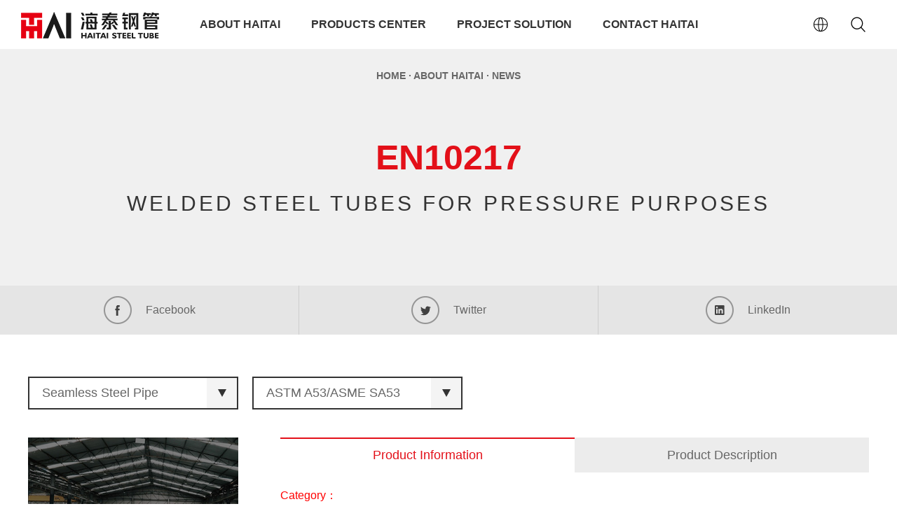

--- FILE ---
content_type: text/html; charset=UTF-8
request_url: http://en.ht-st.com/site/productdetail/93
body_size: 4551
content:
<!doctype html>
<html>
<head>
    <meta charset="utf-8">
    <meta name="viewport"
          content="width=device-width,initial-scale=1.0,minimum-scale=1.0, maximum-scale=1.0, user-scalable=no">
    <meta http-equiv="Content-Type" content="text/html; charset=utf-8"/>
    <meta name="language" content="en_us"/>
    <meta name="renderer" content="webkit"/>
    <link rel="shortcut icon" href="/themes/basic/skin/images/favicon.png" type="image/x-icon"/>
    <meta name="description" content="WELDED STEEL TUBES FOR PRESSURE PURPOSES" />
<script type="text/javascript" src="/assets/91a721cf/jquery.js"></script>
<script type="text/javascript" src="/assets/91a721cf/jui/js/jquery-ui.min.js"></script>
<title></title>

    <link rel="stylesheet" type="text/css" href="/themes/basic/skin/css/base.css">
    <link rel="stylesheet" type="text/css"
          href="/themes/basic/skin/swp/animate.min.css">
    <link rel="stylesheet" type="text/css"
          href="/themes/basic/skin/swp/swiper-4.2.6.min.css">
    <link rel="stylesheet" type="text/css" href="/themes/basic/skin/css/inproduct.css">
    <link rel="stylesheet" type="text/css" href="/themes/basic/skin/css/style.css">
    <link rel="stylesheet" type="text/css" href="/themes/basic/skin/css/media.css">

    <script type="text/javascript"
            src="/themes/basic/skin/js/jquery.min.1.10.2.js"></script>
    <script type="text/javascript"
            src="/themes/basic/skin/swp/swiper.animate1.0.3.min.js"></script>
    <script type="text/javascript"
            src="/themes/basic/skin/swp/swiper-4.2.6.min.js"></script>


</head>
<body>


<div class="H70">
    <div class="header">
        <div class="logo"><a href="/"><img
                        src="/themes/basic/skin/images/icon1.png"></a></div>
        <div class="phone_nav">
            <span></span>
            <span></span>
            <span></span>
        </div>

        <div class="nav">
            <div class="close"></div>
            <div class="close"></div>
<ul class="mainav">
    <li><a href="/site/introduction">ABOUT HAITAI</a><!--<i class="open"></i>
        <div class="twonav">
            <a href="/site/introduction">Introduction</a>
            <a href="/site/philosophy" class="active">Philosophy</a>
            <a href="/site/introduction#a1">History</a>
            <a href="/site/introduction#a2">Partners</a>
            <a href="/site/introduction#a3">Corporate structure</a>
            <a href="/site/introduction#a4">Project Achievement</a>
            <a href="/site/news">07.NEWS</a>
        </div>-->
    </li>
    <li><a href="/site/product/1">PRODUCTS CENTER</a><!--<i class="open"></i>
        <div class="twonav">
            <a href="/site/product#a1">PRODUCTS Series</a>
            <a href="/site/product#a2">Applications</a>
            <a href="/site/product#a3">Case Study</a>
        </div>
        </i>-->
    </li>
    <li><a href="/site/project">PROJECT SOLUTION</a><!--<i class="open"></i>
        <div class="twonav">
            <a href="/site/project#a1">The Scope Of Business</a>
            <a href="/site/project#a2">Service Experience</a>
            <a href="/site/project#a3">Flow</a>
        </div>-->
    </li>
    <li><a href="/site/contact">CONTACT HAITAI</a><!--<i class="open"></i>
        <div class="twonav">
            <a href="/site/contact">CONTACT INFORMATION</a>
            <a href="/site/jobs">HUMAN RESOURCES</a>
        </div>-->
    </li>
</ul>
<div class="popup-submenu-list">
    <div class="popup-submenu" style="display: none;">
        <div class="left">
            <div class='layout-area'><h2>ABOUT HAITAI</h2>
<p><span lang="EN-US">Founded in 1991, Haitai is committed to the quality of pipe products and services to customers.</span></p></div>            <a href="/site/about-us" class="view-more"></a>
        </div>
        <div class="right">
            <ul class="mainmenu">
                <li class="menu-level-3">
                    <a href="/site/introduction">
                        <span>Introduction</span>
                    </a>
                </li>
                <li class="menu-level-3">
                    <a href="/site/philosophy">
                        <span>Philosophy</span>
                    </a>
                </li>
                <li class="menu-level-3">
                    <a href="/site/introduction#a1">
                        <span>History</span>
                    </a>
                </li>
                <li class="menu-level-3">
                    <a href="/site/introduction#a2">
                        <span>Partners</span>
                    </a>
                </li>
                <li class="menu-level-3">
                    <a href="/site/introduction#a3">
                        <span>Corporate structure</span>
                    </a>
                </li>
                <li class="menu-level-3">
                    <a href="/site/introduction#a4">
                        <span>Project Reference</span>
                    </a>
                </li>
                <li class="menu-level-3">
                    <a href="/site/news">
                        <span>NEWS</span>
                    </a>
                </li>
            </ul>
        </div>
    </div>
    <div class="popup-submenu" style="display: none;">
        <div class="left">
            <div class='layout-area'><h2>PRODUCT CENTER</h2>
<p class="15">Push the high-quality Chinese products of pipe system&nbsp;to the world, and promote the sound development of Chinese manufacturing.</p></div>            <a href="/site/product/1" class="view-more"></a>
        </div>
        <div class="right">
            <ul class="mainmenu">
                <li class="menu-level-3">
                    <a href="/site/product/1#a1">
                        <span>Pipe</span>
                    </a>
                </li>
                <!--
                    <li class="menu-level-3">
                        <a href="/site/product/#a1">
                            <span></span>
                        </a>
                    </li>
                    -->            </ul>
        </div>
    </div>
    <div class="popup-submenu" style="display: none;">
        <div class="left">
            <div class='layout-area'><h2>PROJECT SOLUTION</h2>
<p>We insist on providing the most competitive products and services around customer needs.</p></div>            <div class="layout-area"></div>
            <a href="/site/project" class="view-more"></a>
        </div>
        <div class="right">
            <ul class="mainmenu">
                <li class="menu-level-3">
                    <a href="/site/project#a1">
                        <span>The Scope Of Business</span>
                    </a>
                </li>
                <li class="menu-level-3">
                    <a href="/site/project#a2">
                        <span>Service Experience</span>
                    </a>
                </li>
                <li class="menu-level-3">
                    <a href="/site/project#a3">
                        <span>Flow</span>
                    </a>
                </li>
            </ul>
        </div>
    </div>
    <div class="popup-submenu" style="display: none;">
        <div class="left">
            <div class='layout-area'><h2>CONTACT HAITAI</h2>
<p>We insist that employees are the company's greatest asset.</p></div>            <div class="layout-area"></div>
            <a href="/site/contact" class="view-more"></a>
        </div>
        <div class="right">
            <ul class="mainmenu">
                <li class="menu-level-3">
                    <a href="/site/contact">
                        <span>CONTACT INFORMATION</span>
                    </a>
                </li>
                <li class="menu-level-3">
                    <a href="/site/jobs">
                        <span>HUMAN RESOURCES</span>
                    </a>
                </li>
            </ul>
        </div>
    </div>
</div>
<script>
  //顶部菜单
  $('.mainav a').mouseenter(function(){
    if(isPC()){
      var a = $(this);
      var li = a.parent();

      $(".popup-submenu").eq(li.index()).show().siblings().hide();
      $('.site-header .search-box').hide();
      $('.search').removeClass('active');
    }
  });
  $('.nav').mouseleave(function(){
    if(isPC()){
      $(".popup-submenu").hide();
      $('.site-header .search-box').hide();
      $('.search').removeClass('active');
    }
  });

  function isMobile(){
    return window.innerWidth <= 1200;
  }

  function isPC(){
    return window.innerWidth > 1200;
  }
</script>        </div>
        <div class="phoneback"></div>
        <div class="fr">
            <div href="###" class="zw">
                <div class="drop-list">
                    <a href="http://www.ht-st.com/">中文</a>
                    <a href="http://en.ht-st.com/">English</a>
                </div>
            </div>

            <a href="###" class="search"></a>
        </div>
        <div class="search-box" style="display: none;">
            <div class="wrapper">
                <form class="input-form" action="/site/search">
                    <input type="text" placeholder="Search News" name="keyword" required>
                    <button type="submit"></button>
                </form>
            </div>
        </div>
    </div>
</div>


<script type="text/javascript">

  $('.header .phone_nav').click(function () {
    $('.header .nav').animate({right: 0}, 300);
    $('.phoneback').fadeIn();
  });

  $('.search').mouseenter(function(){
    $('.search-box').show();
  })
  $('.header').mouseleave(function(){
    $('.search-box').hide();
  })

  $('.close').add('.phoneback').click(function () {
    $('.header .nav').animate({right: '-70%'}, 300);
    $('.phoneback').fadeOut();
  });

  $('.header .mainav li').each(function (index, el) {
    $(this).find('.open').click(function () {
      $(this).addClass('active');
      $(this).siblings('.twonav').slideToggle();

      $(this).parents('li').siblings().find('.open').removeClass('active');
      $(this).parents('li').siblings().find('.twonav').slideUp();
    });
  });
</script>

<div class="z_product_tit">
    <div class="main">
        <strong>HOME · ABOUT HAITAI · NEWS</strong>
        <h1>EN10217</h1>
        <h3>WELDED STEEL TUBES FOR PRESSURE PURPOSES</h3>
    </div>
</div>


<div class="afx">
    <a href="###" class="al">
        <div class="icon"><img src="/themes/basic/skin/images/icon32.png"></div>
        <p>Facebook</p>
    </a>
    <a href="###" class="al">
        <div class="icon"><img src="/themes/basic/skin/images/icon33.png"></div>
        <p>Twitter</p>
    </a>
    <a href="###" class="al">
        <div class="icon"><img src="/themes/basic/skin/images/icon34.png"></div>
        <p>LinkedIn</p>
    </a>
</div>


<!-- 详情页面 -->
<div class="main">
    <div class="select-group">
                <div class="series-select">
            <div class="series-select-btn"></div>
            <div class="series-options">
                                    <a href="/site/product/1?series=190&jump=0"
                       class="series-option">Seamless Steel Pipe</a>
                                        <a href="/site/product/1?series=191&jump=0"
                       class="series-option">Welded Pipe</a>
                                </div>
        </div>

        
        <div class="series-select">
            <div class="series-select-btn"></div>
            <div class="series-options">
                                        <a href="/site/productdetail/80"
                           data-series="191">ASTM A53/ASME SA53 </a>
                                                <a href="/site/productdetail/81"
                           data-series="191">ASTM A178/ASME SA178 </a>
                                                <a href="/site/productdetail/82"
                           data-series="191">ASTM A214/ASME SA214 </a>
                                                <a href="/site/productdetail/83"
                           data-series="191">ASTM A312/ASME 312</a>
                                                <a href="/site/productdetail/84"
                           data-series="191">ASTM A500 </a>
                                                <a href="/site/productdetail/85"
                           data-series="191">ASTM A671/ASME SA671</a>
                                                <a href="/site/productdetail/86"
                           data-series="191">ASTM A53/ASME SA53 </a>
                                                <a href="/site/productdetail/87"
                           data-series="191">ASTM A53/ASME SA53 </a>
                                                <a href="/site/productdetail/88"
                           data-series="191">ASTM A672/ASME SA672</a>
                                                <a href="/site/productdetail/89"
                           data-series="191">ASTM A691/ASME SA691</a>
                                                <a href="/site/productdetail/90"
                           data-series="191">API SPEC 5L  PSL1/PSL2    </a>
                                                <a href="/site/productdetail/91"
                           data-series="191">API SPEC 5CT</a>
                                                <a href="/site/productdetail/92"
                           data-series="191">EN10210</a>
                                                <a href="/site/productdetail/93"
                           data-series="191">EN10217</a>
                                                <a href="/site/productdetail/94"
                           data-series="191">EN10219 </a>
                                                <a href="/site/productdetail/95"
                           data-series="191">JIS 3444 </a>
                                                <a href="/site/productdetail/96"
                           data-series="191">JIS 3454</a>
                                                <a href="/site/productdetail/97"
                           data-series="191">JIS 3456 </a>
                                                <a href="/site/productdetail/98"
                           data-series="191">JIS 3459</a>
                                    </div>
        </div>
    </div>

    <script>
      $(function () {
        $('.series-select').click(function () {
          if ($(this).hasClass('expanded')) {
            $(this).removeClass('expanded').animate({
              height: '47px'
            });
            $('.series-options').animate({
              'scrollTop': '0px'
            });
          } else {
            $(this).addClass('expanded').animate({
              height: 4 + Math.min($(this).find('a').length, 10) * 43 + 'px'
            });
          }
        });
        $(document).click(function (e) {
          var target = $(e.target);
          if (!target.hasClass('series-select') && !target.parents('.series-select').length) {
            $('.series-select').removeClass('expanded').animate({
              height: '47px'
            });
            $('.series-options').animate({
              'scrollTop': '0px'
            });
          }
        });
        $('.series-select a').click(function (e) {
          if (!$(this).parents('.series-select.expanded').length) {
            e.preventDefault();
          }
        });
      });
    </script>

    <div class="newscon clearfix">
        <div class="zimg">
                        <div class="swiper-container z_product_con">
                <div class="swiper-wrapper">
                                            <div class="swiper-slide"><img src="/themes/basic/skin/images/img46.jpg"></div>
                                            <div class="swiper-slide"><img src="/themes/basic/skin/images/img46.jpg"></div>
                                            <div class="swiper-slide"><img src="/themes/basic/skin/images/img46.jpg"></div>
                                            <div class="swiper-slide"><img src="/themes/basic/skin/images/img46.jpg"></div>
                                        <!-- <div class="swiper-slide"><img src="/themes/basic/skin/images/img46.jpg"></div>
              <div class="swiper-slide"><img src="/themes/basic/skin/images/img46.jpg"></div>
              <div class="swiper-slide"><img src="/themes/basic/skin/images/img46.jpg"></div>
              <div class="swiper-slide"><img src="/themes/basic/skin/images/img46.jpg"></div> -->
                </div>
                <!-- Add Pagination -->
                <div class="swiper-pagination z_product_pag"></div>
            </div>
        </div>


        <div class="con">
            <div class="con-tab-header">
                <div class="con-tab">Product Information</div>
                <div class="con-tab">Product Description</div>
            </div>
            <div class="con-content-ctn">
                <div class="con-content">
                    <p><span style="color: #ff0000;">Category：</span></p>
<p>Welded Pipe</p>
<p><span style="color: #ff0000;">Product Name：</span></p>
<p>WELDED STEEL TUBES FOR PRESSURE PURPOSES</p>
<p><span style="color: #ff0000;">Standard：</span></p>
<p>EN10217</p>
<p><span style="color: #ff0000;">Material (Other Grades of Steel Pipes May Also Be Supplied After Consultation)：</span></p>
<p>1/2/3/4/5/6/7</p>                </div>
                <div class="con-content">
                                    </div>
            </div>
        </div>
    </div>
</div>

<style>
    .con-tab-header {
        font-size: 1.125rem;
        display: flex;
    }

    .con-content-ctn {
        padding-top: 1.25rem;
        padding-bottom: 1.25rem;
    }


    .con-tab-header .con-tab {
        border-top: 2px solid #ececec;
        line-height: 1.5rem;
        padding: calc(.75rem - 1px) 0 calc(.75rem + 1px);
        background-color: #ececec;
        text-align: center;
        flex: 1;
        cursor: pointer;
    }

    .con-tab-header .con-tab.active {
        background-color: white;
        border-top-color: #e31019;
        color: #e31019;
    }
</style>


<script type="text/javascript">

  $('.con-tab-header>*').click(function () {
    $(this).addClass('active').siblings().removeClass('active');

    $(this).parent('.con-tab-header').siblings('.con-content-ctn').find('.con-content').eq($(this).index()).show().siblings().hide();
  }).eq(0).click();

  var swiper = new Swiper('.z_product_con', {
    // effect : 'fade',
    speed: 1500,
    loop: true,
    autoplay: {
      delay: 3000,
      stopOnLastSlide: false,
      disableOnInteraction: false,
    },
    // allowTouchMove: false,
    pagination: {
      el: '.z_product_pag',
      clickable: true,
    },
  })

</script>

<style>

    .select-group {
        margin-top: 60px;
    }

    .newscon {
        padding-top: 40px;
        padding-bottom: 100px;
    }

    @media (max-width: 960px) {
        .newscon {
            padding-top: 30px;
            padding-bottom: 50px;
        }

        .select-group {
            margin-top: 40px;
        }
    }
</style>



<!-- footer -->
<div class="footer">
    <div class="main">
        <!-- <div class="list">
    <dl>
        <dt>About HAITAI</dt>
        <dd class="nav">
            <a href="introduction.html">Introduction</a>
            <a href="philosophy.html">Philosophy</a>
            <a href="introduction.html#a1">History</a>
            <a href="introduction.html#a2">Partners</a>
            <a href="introduction.html#a3">Corporate structure</a>
            <a href="introduction.html#a4">Project Achievement</a>
            <a href="news.html" class="active">NEWS</a>
        </dd>
    </dl>
    <dl>
        <dt>Products center</dt>
        <dd class="nav">
            <a href="product.html?id=a1">PRODUCTS Series</a>
            <a href="product.html?id=a2">Applications</a>
            <a href="product.html?id=a3">Case Study</a>
        </dd>
    </dl>
    <dl>
        <dt>Project Solution</dt>
        <dd class="nav">
            <a href="project.html?id=a1">The Scope Of Business</a>
            <a href="project.html?id=a2">Service Experience</a>
            <a href="project.html?id=a3">Flow</a>
        </dd>
    </dl>
    <dl>
        <dt>Contact HAITAI</dt>
        <dd class="nav">
                <a href="contact.html">CONTACT INFORMATION</a>
                <a href="jobs.html">HUMAN RESOURCES</a>
        </dd>
    </dl>
    <dl>
        <dt>follow</dt>
        <dd class="foll">
            <a href="###">
                <img src="/themes/basic/skin/images/icon15.png">
                <p>Facebook</p>
            </a>
            <a href="###">
                <img src="/themes/basic/skin/images/icon16.png">
                <p>Twitter</p>
            </a>
            <a href="###">
                <img src="/themes/basic/skin/images/icon17.png">
                <p>LinkedIn</p>
            </a>
        </dd>
    </dl>
    </div> -->
        <div class="list">
        <dl>
            <dt>About HAITAI</dt>
            <dd class="nav">
                <a href="/site/introduction">Introduction</a>
                <a href="/site/philosophy">Philosophy</a>
                <a href="/site/introduction#a1">History</a>
                <a href="/site/introduction#a2">Partners</a>
                <a href="/site/introduction#a3">Corporate Structure</a>
                <a href="/site/introduction#a4">Project Reference</a>
                <a href="/site/news" class="active">NEWS</a>
            </dd>
        </dl>
        <dl>
            <dt>Products center</dt>
            <dd class="nav">
                <a href="/site/product#a1">Product Series</a>
                <a href="/site/product#a2">Applications</a>
                <a href="/site/product#a3">Case Study</a>
            </dd>
        </dl>
        <dl>
            <dt>Project Solution</dt>
            <dd class="nav">
                <a href="/site/project#a1">The Scope Of Business</a>
                <a href="/site/project#a2">Service Experience</a>
                <a href="/site/project#a3">Flow</a>
            </dd>
        </dl>
        <dl>
            <dt>Contact HAITAI</dt>
            <dd class="nav">
                    <a href="/site/contact">Contact Information</a>
                    <a href="/site/jobs">Human Resources</a>
            </dd>
        </dl>
        <dl>
            <dt>follow</dt>
            <dd class="foll">
                <a href="###">
                    <img src="/themes/basic/skin/images/icon15.png">
                    <p>Facebook</p>
                </a>
                <a href="###">
                    <img src="/themes/basic/skin/images/icon16.png">
                    <p>Twitter</p>
                </a>
                <a href="###">
                    <img src="/themes/basic/skin/images/icon17.png">
                    <p>LinkedIn</p>
                </a>
            </dd>
        </dl>
    </div>    </div>
</div>


<div class="fot">
    <div class="main">
        <div class="con clearfix">
            <p>Copyright © 2019 HAITA All rights reserved. Powered by Webfoss.</p>
            <strong>
                <a href="###">Privacy Policy</a>
                <a href="###">Privacy Policy</a>
            </strong>
        </div>
    </div>
</div>


<script type="text/javascript" src="/themes/basic/skin/js/jquery.script.js"></script>


<script>
var _hmt = _hmt || [];
(function() {
  var hm = document.createElement("script");
  hm.src = "https://hm.baidu.com/hm.js?3793ef20ac9d7ef826c534b320fe1e01";
  var s = document.getElementsByTagName("script")[0]; 
  s.parentNode.insertBefore(hm, s);
})();
</script>


</body>
</html>

--- FILE ---
content_type: text/css
request_url: http://en.ht-st.com/themes/basic/skin/css/base.css
body_size: 2076
content:
* { box-sizing:border-box; -webkit-box-sizing:border-box;  /* Safari */  -moz-box-sizing:border-box; /* Firefox */  -o-box-sizing:border-box;}
html { font-family: 'Arial'; /* font-family: Noto Sans CJK SC, Source Han Sans SC, Microsoft YaHei, Source Han Sans CN, sans-serif; */ /* 1 */ font-size: 16px; -ms-text-size-adjust: 100%; /* 2 */ -webkit-text-size-adjust: 100%; /* 2 */  }
body, html { margin: 0; padding: 0; color:#666;  }



/* Links
   ========================================================================== */
a { background: transparent; text-decoration: none; padding: 0; margin: 0; color: #666666; }
img { max-width:100% !important; max-height:100% !important; display:block; font-size:0px;}
.clear { clear:both;_overflow:hidden;_height:0px;}


/* HTML5 display definitions
   ========================================================================== */
article, aside, details, figcaption, figure, footer, header, hgroup, main, nav, section, summary { display: block; }
audio, canvas, progress, video { display: inline-block; /* 1 */ vertical-align: baseline; /* 2 */ }
audio:not([controls]) { display: none; height: 0; }
[hidden], template { display: none;}


/* Text-level semantics  ========================================================================== */
abbr[title] { border-bottom: 1px dotted; }
b, strong { font-weight:normal; }
small { font-size: 80%; }
sub, sup { font-size: 75%; line-height: 0; position: relative; vertical-align: baseline; }
sup { top: -0.5em; }
sub { bottom: -0.25em; }
img { border: 0; }
svg:not(:root) { overflow: hidden; }

/* Grouping content  ========================================================================== */
figure { margin: 1em 40px; }
hr { -moz-box-sizing: content-box; box-sizing: content-box; height: 0; }
pre { overflow: auto; }
code, kbd, pre, samp { font-family: monospace, monospace; font-size: 1em; }

/* Forms  ========================================================================== */
button, input, optgroup, select, textarea { color: inherit; font: inherit; margin: 0; }
button { overflow: visible; }
button, select { text-transform: none; }

input[type="text"],input[type="password"],input[type="radio"],input[type="checkbox"],textarea { outline:none; appearance:none; -moz-appearance:none; -webkit-appearance:none; resize:none;}
input[type="submit"],input[type="button"] { outline:none; }

button, html input[type="button"], input[type="reset"], input[type="submit"] { -webkit-appearance: button; cursor: pointer; }
button[disabled], html input[disabled] { cursor: default; }
button::-moz-focus-inner, input::-moz-focus-inner { border: 0; padding: 0; }
input { line-height: normal; }
input[type="checkbox"], input[type="radio"] { box-sizing: border-box; padding: 0; }
input[type="number"]::-webkit-inner-spin-button, input[type="number"]::-webkit-outer-spin-button { height: auto; }
input[type="search"] { -webkit-appearance: textfield; -moz-box-sizing: content-box; -webkit-box-sizing: content-box; box-sizing: content-box; }
input[type="search"]::-webkit-search-cancel-button, input[type="search"]::-webkit-search-decoration { -webkit-appearance: none; }
fieldset { border: 1px solid #c0c0c0; margin: 0 2px; padding: 0.35em 0.625em 0.75em; }
legend { border: 0; padding: 0; }
textarea { overflow: auto; }
optgroup { font-weight: bold; }
button, input { padding: 0; border: 0; }

/* Tables  ========================================================================== */
table { border-collapse: collapse; border-spacing: 0; }
table-bordered { border: 1px solid #e5e5e5; border-collapse: separate; *border-collapse: collapse; border-left: 0; }
td, th { padding: 0; }
ul, ol { padding: 0; margin: 0; }
li { list-style-type: none; padding: 0; margin: 0; }
p { padding: 0; margin: 0; }
h1, h2, h3, h4, h5, h6, hr, dt, dd, dl { font-size: 14px; margin: 0; padding: 0; font-weight: normal; }
em, i { font-style: normal; }

/* Make HTML 5 elements display block-level for consistent styling */
header, nav, article, footer, address { display: block; }

.floatL{ float:left;}
.floatR{ float:right;}

/* Public Class---------------------------------------------- */
.hide { display: none; }
.show { display: block; }
.clearfix:after { content: "."; display: block; height: 0; clear: both; visibility: hidden; }
.clearfix { display: block; }
.clear { clear: both; height: 0px; display: block; line-height: 0; margin: 0; padding: 0; _height: 0px; }
/* ����IE6 */
.colwrapper { overflow: hidden; zoom: 1 /*for ie*/; margin: 5px auto; }
/* �߶�����Ӧ */

.align_left { text-align: left!important; }
.align_center { text-align: center!important; }
.align_right { text-align: right!important; }
.cursor { cursor: pointer; }
.word-wrap { word-wrap: break-word; word-break: break-all; line-height: 18px; padding: 2px 0px; }
.line_through { text-decoration: line-through; }

.ML0 { margin-left: 0px!important; }
.MR0 { margin-right: 0px!important; }

.font12 { font-size: 12px; }
.font14 { font-size: 14px; }
.font16 { font-size: 16px; }

.boxsizing { box-sizing: border-box; -moz-box-sizing: border-box; /* Firefox */ -webkit-box-sizing: border-box; /* Safari */ }

.clearfix:after { display: block; content: ''; clear: both; visibility: hidden; }

.mt0 { margin-top:0px !important; }
.mt5 { margin-top:5px; }
.mt10 { margin-top:10px; }
.mt15 { margin-top:15px; }
.mt20 { margin-top:20px; }

.mr0 { margin-right:0px; }
.mr5 { margin-right:5px; }
.mr10 { margin-right:10px; }
.mr15 { margin-right:15px; }
.mr20 { margin-right:20px; }

.mb0 { margin-bottom:0px; }
.mb5 { margin-bottom:5px; }
.mb10 { margin-bottom:10px; }
.mb15 { margin-bottom:15px; }
.mb20 { margin-bottom:20px; }

.m0 { margin-left:0px; }
.ml5 { margin-left:5px; }
.ml10 { margin-left:10px; }
.ml15 { margin-left:15px; }
.ml20 { margin-left:20px; }

.pt0 { padding-top:0px; }
.pt5 { padding-top:5px; }
.pt10 { padding-top:10px; }
.pt12 { padding-top:12px; }
.pt15 { padding-top:15px; }
.pt20 { padding-top:20px; }

.pr0 { padding-right:0px; }
.pr0 { padding-right:5px; }
.pr10 { padding-right:10px; }
.pr15 { padding-right:15px; }
.pr20 { padding-right:20px; }

.pb0 { padding-bottom:0px; }
.pb5 { padding-bottom:5px; }
.pb10 { padding-bottom:10px; }
.pb15 { padding-bottom:15px; }
.pb20 { padding-bottom:20px; }

.pl0 { padding-left:0px; }
.pl5 { padding-left:5px; }
.pl10 { padding-left:10px; }
.pl15 { padding-left:15px; }
.pl20 { padding-left:20px; }

.pd15 { padding:15px; }
.pd15_0 { padding:15px 0; }
.pd0_15 { padding:0 15px; }

.pd20 { padding:20px; }
.pd20_0 { padding:20px 0; }
.pd0_20 { padding:0 20px; }

.bor_none { border:none !important; }
.bor_top { border-top:1px solid #eaeaea; }
.bor_right { border-right:1px solid #eaeaea; }
.bor_bottom { border-bottom:1px solid #eaeaea; }
.bor_left { border-left:1px solid #eaeaea; }


--- FILE ---
content_type: text/css
request_url: http://en.ht-st.com/themes/basic/skin/css/inproduct.css
body_size: 1932
content:
.indexproduct {
    position: relative;
    height: 56.875rem;
    overflow: hidden;
    margin-top: 30px;
    
}

.indexproduct .left {
    float: left;
    width: 50%;
    height: 100%;
    padding: 6.25rem 0;
    color: #ffffff;
    display: flex;
    justify-content: flex-start;
    align-items: center;
    background-color: #e31019;
    position: relative;
    z-index: 88;
}

.indexproduct .left .leftcontainer {
    padding: 0 10rem;
    width: 100%;
}

.indexproduct .left .title {
    font-size: 2.625rem;
    color: #ffffff;
    letter-spacing: 0.1rem;
}

/* .indexproduct .left .productleft {
    margin-top: 6.25rem;
} */

.indexproduct .left .productleft .one {
    counter-increment: product-counter;
}

.indexproduct .left .productleft .one .num {
    font-size: 1.5rem;
}

.indexproduct .left .productleft .one h3 {
    font-size: 1.875rem;
    font-weight: bold;
    text-transform: uppercase;
    margin-top: 1.5rem;
}

.indexproduct .left .productleft .one .desc {
    margin-top: 2.25rem;
}

.indexproduct .left .productleft .one .desc p {
    line-height: 1.4;
}

.indexproduct .left .productleft .one .applications {
    margin-top: 3.75rem;
    border: 1px solid rgba(255,255,255,0.5); padding: 20px 20px 10px;
}

.indexproduct .left .productleft .one .applications h4 {
    font-size: 1.25rem;
    text-transform: uppercase;
}

.indexproduct .left .productleft .one .applications .list {
    /* margin-left: -6.25rem; */
    margin-top: 1.5rem;
}

.indexproduct .left .productleft .one .applications .list .app {
    float: left;
    width: 33.33333%;
    display: block;
    padding-top: 1rem;
    padding-bottom: 10px;
    /* padding-left: 4rem; */
}

.indexproduct .left .productleft .one .applications .list .app:hover{
    background-color: rgba(0, 0, 0, .1);
}

.indexproduct .left .productleft .one .applications .list .app .appcontain {
    color: white;
}

.indexproduct .left .productleft .one .applications .list .app .appcontain .icon {
    
}

.indexproduct .left .productleft .one .applications .list .app .appcontain .icon img {
    margin: 0 auto;
}

.indexproduct .left .productleft .one .applications .list .app .appcontain p {
    text-align: center;
    margin-top: 1rem;
    line-height: 1.4em;
    height: 2.8em;
}

.indexproduct .left .productleft .one > a {
    margin-top: 3.5rem;
}

.indexproduct .left .control {
    position: relative;
    -js-display: flex;
    display: flex;
    justify-content: space-between;
    align-items: center;
    margin-top: 5rem;
}

.indexproduct .left .control .leftpag {
    position: static;
    width: auto;
}

.indexproduct .left .control .line {
    width: 75%;
    height: 1px;
    background-color: rgba(255, 255, 255, 0.2);
}

.indexproduct .left .control .navigation {

}

.indexproduct .left .control .navigation .pleftnext {
    width: 1.875rem;
    height: 1.875rem;
    border: 1px solid #ffffff;
    border-radius: 50%;
    margin: 0 0.3125rem;
    -js-display: inline-flex;
    display: inline-flex;
    justify-content: center;
    align-items: center;
    transition: all 0.3s ease;
    -webkit-transition: all 0.3s ease;
    -moz-transition: all 0.3s ease;
    -o-transition: all 0.3s ease;
    cursor: pointer;
    outline: none;
}

.indexproduct .left .control .navigation .pleftprev {
    width: 1.875rem;
    height: 1.875rem;
    border: 1px solid #ffffff;
    border-radius: 50%;
    margin: 0 0.3125rem;
    -js-display: inline-flex;
    display: inline-flex;
    justify-content: center;
    align-items: center;
    transition: all 0.3s ease;
    -webkit-transition: all 0.3s ease;
    -moz-transition: all 0.3s ease;
    -o-transition: all 0.3s ease;
    cursor: pointer;
    outline: none;
}

.prevcover {
    transform: translateX(25%);
}

.nextcover {
    transform: translateX(-25%);
}

.left_arrows {
    width: 0.425rem;
    height:  0.425rem;
    border-top: 2px solid #ffffff;
    border-right: 2px solid #ffffff;
    transform: rotate(-135deg);
}

.right_arrows {
    width: 0.425rem;
    height: 0.425rem;
    border-top: 2px solid #ffffff;
    border-right: 2px solid #ffffff;
    transform: rotate(45deg);
}

.indexproduct .left .control .navigation .pleftprev:hover {
    background-color: #ffffff;
}

.indexproduct .left .control .navigation .pleftprev:hover .left_arrows {
    border-top: 2px solid #e31019;
    border-right: 2px solid #e31019;
}

.indexproduct .left .control .navigation .pleftnext:hover {
    background-color: #ffffff;
}

.indexproduct .left .control .navigation .pleftnext:hover .right_arrows {
    border-top: 2px solid #e31019;
    border-right: 2px solid #e31019;
}

.indexproduct .left .control .leftpag .swiper-pagination-current {
    font-size: 1.5rem;
}

.indexproduct .right {
    float: right;
    width: 50%;
    height: 100%;
    background-color: #333;
    position: relative;
}

.indexproduct .right .productright {
    height: 100%;
    width: 100%;
    margin-left: 0;
    overflow: visible;
}



.indexproduct .right .productright .one {
    background-size: cover;
    background-repeat: no-repeat;
    background-position: right;
    padding: 4rem;
    color: #ffffff;
    overflow: hidden;
}

/* .indexproduct .right .productright .one:hover {
    
} */

.indexproduct .right .productright .one .blur {
    position: absolute;
    width: 100%;
    height: 100%;
    left: 0;
    top: 0;
    z-index: 0;
    background-size: cover;
    background-repeat: no-repeat;
    background-position: right;
}

.indexproduct .right .productright .one:hover .blur {
    -webkit-filter: blur(2px);
    filter: blur(2px);
}

.indexproduct .right .productright .one .content {
    position: relative;
    height: 100%;
    display: flex;
    flex-direction: column;
    justify-content: center;
    align-items: center;
    z-index: 2;
}

.indexproduct .right .productright .one .content .icon {}

.indexproduct .right .productright .one .content .icon img {
    transition: all 0.3s ease;
    -webkit-transition: all 0.3s ease;
    -moz-transition: all 0.3s ease;
    -o-transition: all 0.3s ease;
}

.indexproduct .right .productright .one:hover .content .icon img {
    transform: scale(0.8);
    -ms-transform: scale(0.8);
    -moz-transform: scale(0.8);
    -webkit-transform: scale(0.8);
    -o-transform: scale(0.8);
}

.indexproduct .right .productright .one .content .name {
    position: relative;
    overflow: hidden;
    font-size: 1.25rem;
    margin-top: 2.25rem;
    text-align: center;
    text-transform: uppercase;
}

.indexproduct .right .productright .one.ie:hover .content .name {
    color: #e31019;
}

.indexproduct .right .productright .one.other .content .name:before {
    content: attr(product-name);
    position: absolute;
    z-index: 2;
    overflow: hidden;
    color: #e31019;
    width: 0;
    /* font-weight: bold; */
    white-space: nowrap;
    transition: width 0.3s ease;
}

.indexproduct .right .productright .one.other:hover .name:before {
    width: 100%;
}

/* .indexproduct .right .productright .one .content .name:before {
    content: attr(product-name);
    position: absolute;
    z-index: 2;
    overflow: hidden;
    color: #00bcd8;
    width: 0;
    font-weight: bold;
    white-space: nowrap;
    transition: width 0.3s ease;
}

.indexproduct .right .productright .one:hover .name:before {
    width: 100%;
} */

.indexproduct .right .productright .one .content .line {
    width: 1.875rem;
    height: 1px;
    margin: 1.875rem 0;
    opacity: 0;
    /* margin: 0; */
    background-color: #e31019;
    transition: all 0.3s ease;
    -webkit-transition: all 0.3s ease;
    -moz-transition: all 0.3s ease;
    -o-transition: all 0.3s ease;
}

.indexproduct .right .productright .one:hover .content .line {
    opacity: 1;
    /* margin: 1.875rem 0; */
}

.indexproduct .right .productright .one .content p {
    overflow: hidden;
    opacity: 0;
    height: 0;
    line-height: 1.4;
    text-align: center;
    transition: all 0.3s ease;
    -webkit-transition: all 0.3s ease;
    -moz-transition: all 0.3s ease;
    -o-transition: all 0.3s ease;
}

.indexproduct .right .productright .one:hover .content p {
    opacity: 1;
    height: 2.75rem;
}

/* .indexproduct .right .productright .one .content a {
    width: 3.125rem;
    height: 3.125rem;
    background-color: #00bcd8;
    border: 1px solid #00bcd8;
    border-radius: 50%;
    -js-display: flex;
    display: flex;
    justify-content: center;
    align-items: center;
    margin-top: 4.8125rem;
    transition: all 0.3s ease;
    -webkit-transition: all 0.3s ease;
    -moz-transition: all 0.3s ease;
    -o-transition: all 0.3s ease;

    transform: translateX(-14rem);
    opacity: 0;
} */

.indexproduct .right .productright .one.ie .content a {
    width: 3.125rem;
    height: 3.125rem;
    background-color: #00bcd8;
    border: 1px solid #00bcd8;
    border-radius: 50%;
    -js-display: flex;
    display: flex;
    justify-content: center;
    align-items: center;
    margin-top: 4.8125rem;
    transition: all 0.3s ease;
    -webkit-transition: all 0.3s ease;
    -moz-transition: all 0.3s ease;
    -o-transition: all 0.3s ease;

    opacity: 0;
}

.indexproduct .right .productright .one.ie:hover .content a {
    opacity: 1;
}

.indexproduct .right .productright .one.other .content a {
    width: 50px;
    height: 50px;
    background: url('../images/icon12.png') no-repeat center center;
    border: none;
/*     background-color: #ffffff;
    border: 1px solid #ffffff; */
    border-radius: 50%;
    -js-display: flex;
    display: flex;
    justify-content: center;
    align-items: center;
    margin-top: 40px;
    transition: all 0.3s ease;
    -webkit-transition: all 0.3s ease;
    -moz-transition: all 0.3s ease;
    -o-transition: all 0.3s ease;

    transform: translateX(-14rem);
    opacity: 0;
}

.indexproduct .right .productright .one.other:hover .content a {
    transform: unset;
    opacity: 1;
}

.indexproduct .right .productright .one.other .content a .arrowcontain {
    transform: translateX(-14%);
}


.applibut { margin-top: 4rem; }
.m_a_white { color: #fff; font-size: 16px; text-transform: uppercase;  font-size: 14px; font-weight: bold; margin-left: 30px; display: inline-block; }
.m_a_white:after { content: ''; background: url('../images/icon64.png') no-repeat left center; width: 25px; height: 25px; display: inline-block; vertical-align: middle; margin-left: 15px; margin-top: -4px; transition: all 0.6s; -webkit-transition: all 0.6s; -moz-transition: all 0.6s; }  


@media screen and (max-width:1660px){

.indexproduct .left .leftcontainer { padding: 0 5rem; }

}


@media screen and (max-width:992px){ 




/*     .indexproduct {
        position: relative;
        height: unset;
        overflow: hidden;
        height: 600px;
    }
    .indexproduct .left {
        float: left;
        width: 100%;
        height: 100%;
        padding: 4.25rem 0;
        color: #ffffff;
        display: flex;
        justify-content: flex-start;
        align-items: center;
        background-color: #0064ba;
        position: unset;
        z-index: 88;
    }
    .indexproduct .left .leftcontainer {
        padding: 0 1.25rem;
    }
    .indexproduct .left .control .line {
        width: 65%;
    }
    .indexproduct .right .productright {
        width: 100%;
    }
    .indexproduct .right {
        float: right;
        width: 100%;
    }
    .indexproduct .right .productright .one {
        padding: 3rem;
    }
    .indexproduct .left .productleft {
        margin-top: 3.25rem;
    }
    .indexproduct .left .title {
        font-size: 2.625rem;
    } */

}

--- FILE ---
content_type: text/css
request_url: http://en.ht-st.com/themes/basic/skin/css/style.css
body_size: 9776
content:
* { box-sizing:border-box; -webkit-box-sizing:border-box; -moz-box-sizing:border-box; -o-box-sizing:border-box;}
.main { max-width:1630px !important; margin:0 auto !important; padding:0px 15px;}
body,html { width:100%; min-height:100%;}

.H70 { height: 70px; }
.header { text-align: center; position: fixed; left: 0px; width: 100%; z-index: 99; top: 0px; height: 70px; background: #fff; }
.header .logo { position: absolute; left: 30px; top: 0px; line-height: 70px; }
.header .logo img { display: inline-block; vertical-align: middle; }
.header .nav { line-height: 70px; }
.header .nav ul.mainav li { display: inline-block; vertical-align: top; }
.header .nav ul.mainav li>a { margin: 0px 20px; color: #333; text-transform: uppercase; font-weight: bold; }
.header .nav ul.mainav li>a:hover { color: #e31019; }
.header .fr { position: absolute; right: 30px; top: 0px; } 
.header .fr .zw { background: url('../images/icon2.png') no-repeat center center; width: 50px; height: 70px; display: inline-block; vertical-align: top; position: relative;}
.header .fr .search { background: url('../images/icon3.png') no-repeat center center; width: 50px; height: 70px; display: inline-block; vertical-align: top; }
.header .fr .zw .drop-list{position: absolute; width: 180px; background-color: #f1f2f2; z-index: 808;
	left: 50%; transform: translateX(-50%);
	top: 100%;
	padding-top: 8px;
	padding-bottom: 8px;
	visibility: hidden;
	opacity: 0;
	transition: .3s;}
.header .fr .zw:hover .drop-list{ visibility: visible; opacity: 1;}
.drop-list::before{
	content: "";
	top: -14px;
	position: absolute;
	left: 0;
	right: 0;
	margin: auto;
	height: 0;
	width: 0;
	border-bottom: 14px solid #f1f2f2;
	border-left: 14px solid transparent;
	border-right: 14px solid transparent;
}
.drop-list a{
	line-height: 24px;
	padding-top: 8px;
	padding-bottom: 8px;
	text-align: center;
	display: block;
}

.drop-list a:hover{
	color: #e31019;
}


.banner { height: calc(100vh - 70px); position: relative;}
.bannerswp { height: 100%; }
.bannerswp .swiper-wrapper { height: 100%; }
.bannerswp .swiper-wrapper .swiper-slide { height: 100%; }
.bannerswp .swiper-wrapper .swiper-slide .main { height: 100%; }
.bannerswp .swiper-wrapper .swiper-slide .text { height: 100%; display: flex; justify-content: center; width: 45%; flex-direction: column;  padding-top: 50px; }
.bannerswp .swiper-wrapper .swiper-slide .text h3 { font-size: 80px; text-transform: uppercase; color: #fff; letter-spacing: 6px; border-top: 4px solid #fff; padding-top: 40px; line-height: 90px; }
.bannerswp .swiper-wrapper .swiper-slide .text p { display: block; font-size: 24px; color: #fff; margin-top: 20px; line-height: 34px;}
.bannerswp .swiper-wrapper .swiper-slide .text .al { width: 60px; height: 60px; background: #e31019 url('../images/icon4.png') no-repeat center center; margin-top: 25px; }

.bannerpag { bottom: 130px !important; }
.bannerswp .swiper-pagination-bullet { width:10px; height:10px; background:#fff;  margin:0px 8px !important; opacity:1; outline:none; }
.bannerswp .swiper-pagination-bullet-active { background:#e31019; }

.banner .mouse-ctn { background: rgba(227,16,25,0.9); bottom: 0px; right: 0px; width: 70%; position: absolute; height: 100px; z-index: 9;
	cursor: pointer;
	color: #fff; display: flex; flex-wrap: wrap; align-items: center; padding-left: 50px; }
.banner .mouse-ctn .mouse { margin-right: 35px; display: inline-block; vertical-align: middle;}
.mouse {   position: relative; width: 18px; height:54px;
	z-index: 29;}

.mouse i { position: absolute; left: 0; right: 0; margin:auto}

.mouse i.part1{background: url("../images/scroll_mouse.png"); top: 0; width: 18px; height: 27px;}
.banxw .mouse{margin: auto}
@keyframes scrollArr {
	0%{
		opacity: 0;
		transform: translateY(-7px);
	}
	25%{
		transform: none;
		opacity: 1;
	}
	100%{
		transform: translateY(21px);
		opacity: 0;
	}
}
.mouse i.part2,
.mouse i.part3,
.mouse i.part4{
	background: url("../images/scroll_arrow.png"); top: 33px;
	animation:scrollArr 1.8s linear infinite;
	width: 8px;
	height: 5px;
	opacity: 0;
}
.mouse i.part2{animation-delay: 0s;}
.mouse i.part3{animation-delay: .6s;}
.mouse i.part4{animation-delay: 1.2s;}

.banner .mouse-ctn { color: #fff; text-transform: uppercase; font-size: 14px; }

.select-group{
	display: flex;
	margin-top: 30px;
	height: 47px;
	position: relative;
	z-index: 72;
}

.series-select{
	font-size: 18px;
	border: 2px solid #333;
	height: 47px;
	width: 300px;
	overflow: hidden;
	position: relative;
	cursor: pointer;
	margin-right: 20px;
	background-color: white;
}

.series-select-btn{
	width: 43px;
	height: 43px;
	position: absolute;
	right: 0;
	top: 0;
}

.series-select-btn{
	background-color: #f4f4f4;
}

.series-select-btn::after{
	content: "";
	width: 0;
	height: 0;
	border-top: 11px solid #333;
	border-left: 6px solid transparent;
	border-right: 6px solid transparent;
	top: 0;
	bottom: 0;
	left: 0;
	right: 0;
	position: absolute;
	margin: auto;
	transition: .2s;
}

.series-select a{
	width: 100%;
	display: block;
	line-height: 31px;
	padding: 6px 18px;
}

.series-select a:first-of-type{
	padding-right: 45px;
}

.series-options{
	height: calc(43px * 10);
	overflow: auto;
}

.series-select.expanded a:hover{
	background-color: #f7f7f7;
}

.series-select.expanded .series-select-btn::after{
	transform: rotate(180deg);
}

.section1 {  text-align: right; }
.section1 .text { width: 70%; background: #e62730; padding: 60px 100px; display: inline-block; text-align: left; }
.section1 .text h3 { font-size: 44px; color: #fff; text-transform: uppercase; position: relative; padding-top: 30px; }
.section1 .text h3:before { content: ''; background: #fff; width: 50%; height: 1px; top: 0px; position: absolute; }
.section1 .text p { font-size: 16px; line-height: 25px; color: #fff; margin-top: 20px; }
.section1 .text h6 { text-align: right; margin-top: 40px; }

.m_a { border: 1px solid #fff; padding: 15px 40px; font-size: 14px; text-transform: uppercase; color: #fff; transition: all 0.6s; -webkit-transition: all 0.6s; -moz-transition: all 0.6s; display: inline-block; }
.m_a:after { content: ''; background: url('../images/icon4.png') no-repeat right center; display: inline-block; vertical-align: middle; width: 15px; height: 10px; margin-left: 20px; transition: all 0.6s; -webkit-transition: all 0.6s; -moz-transition: all 0.6s;  }
.m_a:hover { background: #fff; color: #e62730; }
.m_a:hover:after { background: url('../images/icon4_m.png') no-repeat right center; transform: translateX(10px); -webkit-transform: translateX(10px); -moz-transform: translateX(10px); }

.section2 .img { width:50.4%; float: left; }
.section2 .img img { margin-top: -80px; position: relative; z-index: 3; }
.section2swp { display: inline-block; width: 40%; float: left; margin-left: -8%; position: relative; z-index: 3; margin-top: 8%;
 border: 1px solid #e2e2e2; }
.section2swp .swiper-slide {  padding: 40px 20px; text-align: center; padding-bottom: 60px; }
.section2swp .swiper-slide .icon img { display: inline-block; }
.section2swp .swiper-slide strong { font-size: 68px; color: #333333; }
.section2swp .swiper-slide p { font-size: 16px; margin-top: 5px; color: #333; font-size: 14px; }
.section2swp .swiper-pagination-bullet { width:6px; height:6px; background:#b8b8b8;  margin:0px 10px !important; opacity:1; outline:none; }
.section2swp .swiper-pagination-bullet-active { background:#e31019; }


.m_tit { width: 36%; border-top: 1px solid #e31019; padding-top: 30px; position: relative; z-index: 9; }
.m_tit a { position: relative; font-size: 44px; color: #333333; text-transform: uppercase; display: block; width: 100%; }
.m_tit a:after { content: ''; background:#e31019 url('../images/icon4.png') no-repeat center center; position: absolute; right: 0px; top: -5px; width: 60px; height: 60px; transition: all 0.6s; -webkit-transition: all 0.6s; -moz-transition: all 0.6s; }
/* .m_tit a:hover:after { background:#e31019 url('../images/icon4.png') no-repeat center center; width: 80px; } */


.w_tit { display: inline-block; min-width: 36%; padding-right: 70px; border-top: 1px solid #e31019; padding-top: 30px; position: relative; z-index: 9; }
.w_tit span { position: relative; font-size: 44px; color: #333333; text-transform: uppercase; display: block; width: 100%; }

.f_tit { border-top: 1px solid #fff; }
.f_tit span { color: #fff; }


.section4 { position: relative; padding-top: 100px; overflow: hidden; }
.section4:after { content: ''; position: absolute; right: 0px; width: 70%; background: #f0f0f0; height: 80%; top: 0px; z-index: -2; }
.section4 .con { background: #fff; margin-top: 60px; position: relative; width: calc(100% + 60px); padding-right: 60px; overflow: hidden; }
.section4 .con .fl { width: 66%; float: left;}
.section4 .con .fl .list { padding-top: 20px; }
.section4 .con .fl .list ul li .img { width: 360px; height: 200px; position: relative; float: left; }
.section4 .con .fl .list ul li .img img { position: absolute; left: 0px; top: 0px; object-fit: cover; width: 100%; height: 100%; transition: all 0.6s; -webkit-transition: all 0.6s; -moz-transition: all 0.6s; 
	transform: scale(1, 1); -webkit-transform: scale(1, 1); -moz-transform: scale(1, 1); }
.section4 .con .fl .list ul li .al { display: block; border-bottom: 1px solid #c4c4c4; padding-bottom: 40px; padding-top: 40px; }
.section4 .con .fl .list ul li .text { margin-left: 440px; padding-top: 15px; }
.section4 .con .fl .list ul li .text strong { font-size: 16px; color: #999999; display: block; }
.section4 .con .fl .list ul li .text h3 { font-size: 22px; color: #333333; margin-top: 10px; line-height: 32px; }
.section4 .con .fl .list ul li .text span { font-size: 14px; display: block; color: #e31019; text-transform: uppercase; margin-top: 50px; }
.section4 .con .fl .list ul li .text span:after { content: ''; background: url('../images/icon13.png') no-repeat center center; width: 25px; height: 25px; display: inline-block; vertical-align: middle; margin-left: 15px; transition: all 0.6s; -webkit-transition: all 0.6s; -moz-transition: all 0.6s; }
.section4 .con .fl .list ul li .img { overflow: hidden; }
.section4 .con .fl .list ul li .al:hover .img img { transform: scale(1.1, 1.1); -webkit-transform: scale(1.1, 1.1); -moz-transform: scale(1.1, 1.1);  }
.section4 .con .fl .list ul li .al:hover span:after { transform: translateX(10px); } 
.section4 .con .fr { width: 27.5%; float: right; padding-top: 60px;  }
.section4 .con .fr .img { height: 245px; overflow: hidden; width: 100%; position: relative; }
.section4 .con .fr .img img { position: absolute; left: 0px; top: 0px; width: 100%; height: 100%; object-fit: cover; transition: all 0.6s; -webkit-transition: all 0.6s; -moz-transition: all 0.6s; }
.section4 .con .fr .text { padding: 37px 30px 37px; border-bottom: 1px solid #c4c4c4;  }
.section4 .con .fr .text strong { font-size: 16px; color: #999999; display: block; }
.section4 .con .fr .text h3 { font-size: 22px; color: #333333; margin-top: 10px; line-height: 32px; }
.section4 .con .fr .text span { font-size: 14px; display: block; color: #e31019; text-transform: uppercase; margin-top: 50px; }
.section4 .con .fr .text span:after { content: ''; background: url('../images/icon13.png') no-repeat center center; width: 25px; height: 25px; display: inline-block; vertical-align: middle; margin-left: 15px; transition: all 0.6s; -webkit-transition: all 0.6s; -moz-transition: all 0.6s;  }
.section4 .con .fr .img { overflow: hidden; }
.section4 .con .fr .al:hover .img img { transform: scale(1.1, 1.1); -webkit-transform: scale(1.1, 1.1); -moz-transform: scale(1.1, 1.1); }
.section4 .con .fr .al:hover span:after { transform: translateX(10px); }

.section5 { margin-top: 100px; background: url('../images/img9.jpg') no-repeat center center; background-attachment: fixed; background-size: cover; position: relative; min-height: 120px; }
.section5 .m_tit { background-color: #fff;  }
/* .section5 .had { padding-bottom: 30px; background-color: #fff; display: inline-block; padding-right: 50px; width: calc(36% + 50px);  } */
.section5 .tit_back { position: absolute; left: 0px; top: 0px; background-color: #fff; width: 48%; z-index: 0; height: 120px;}
.section5 .con { height: 630px; padding-top: 30px; }
.section5 .con .list { height: 100%; width: 40%; float: left; }
.section5 .con .list ul { height: 100%; display: flex;  flex-direction: column; justify-content: center; color: #fff; }
.section5 .con .list ul li strong { font-size: 16px; color: #fff; }
.section5 .con .list ul li h3 { text-transform: uppercase; font-size: 38px; color: #ffffff; margin-top: 10px; }
.section5 .con .list ul li p { font-size: 14px; margin-top: 20px; line-height: 25px; }
.section5 .con .list ul li .m_a { margin-top: 60px; }

.section5 .con .nav { height: 100%; width: 30%; float: right; display: flex; align-items: center; }
.section5 .con .nav .text { border-left: 1px solid #fff; }
.section5 .con .nav .text span { display: block; padding: 30px 0px; color: #fff; cursor: pointer; font-size: 20px; text-transform: uppercase; position: relative; padding-left: 40px; cursor: pointer; transition: all 0.6s; -webkit-transition: all 0.6s; -moz-transition: all 0.6s; }
.section5 .con .nav .text span.active { color: #e31019; }
.section5 .con .nav .text span:after { content: ''; height: 0%; background-color: #e31019; width: 1px; position: absolute;  top: 0px; transition: all 0.6s; -webkit-transition: all 0.6s; -moz-transition: all 0.6s; z-index: 3; left: -1px; }
.section5 .con .nav .text span.active:after { height: 100%; }
.section5 .con .nav .text span:hover:after { height: 100%; }
.section5 .con .nav .text span:hover { color: #e31019; padding-left: 45px; }


.section6 { padding: 100px 0px; }
.section6 .had .m_tit { float: left; }
.section6 .had .text { width: 55%; float: right; line-height: 25px; color: #333333; }
.section6 .img { margin-top: 70px; }
.section6 .img img { margin: 0 auto; }
.section6 .map-ctn{
	position: relative;
}
.section6 .map-ctn img{
	display: block;
}
.section6 .location-list{
	position: absolute;
	top: 0;
	left: 0;
	width: 100%;
	height: 100%;
}
.section6 .location{
	position: absolute;
	width: .64%;
	padding-bottom: .64%;
}
.section6 .location-dot{
	position: absolute;
	border-radius: 50%;
	cursor: pointer;
	width: 100%;
	height: 100%;
	transform: translate(-50%, -50%);
	background-color: #e31019;
}
.section6 .location-box{
	padding-left: 32px;
	left: 0;
	top: 0;
	transform: translateY(-50%);
	position: absolute;
	display: flex;
	flex-direction: column;
	align-items: stretch;
	width: 320px;
	filter: drop-shadow(1px 5px 15px rgba(0, 0, 0, .12));
	transition: .2s;
	opacity: 0;
	visibility: hidden;
}
.section6 .location.show{
	z-index: 320;
}
.section6 .location.show .location-box{
	opacity: 1;
	visibility: visible;
}
.section6 .location.show .location-dot{
	background-color: white;
	width: 240%;
	height: 240%;
	border: .4vw solid #e31019;
}

.section6 .location-box::before{
	content: "";
	position: absolute;
	border-right: 12px solid white;
	border-top: 12px solid transparent;
	border-bottom: 12px solid transparent;
	top: 0;
	bottom: 0;
	margin:auto;
	left: 20px;
	width: 0;
	height: 0;
}
.section6 .location-cover img{
	width: 100%;
	display: block;
	height: auto;
}

.section6 .location-info{
	padding: 20px;
	background-color: white;
}

.section6 .location-box a.wfEditorMode{
	position: absolute;
	top: 0;
	right: 0;
	margin-top: 0;
}

.section6 .location-title{
	color: #e31019;
	letter-spacing: .1em;
	text-transform: uppercase;
	margin-bottom: 10px;
}
.section6 .location-info-list{
	color: #333333;
	font-size: 14px;
	line-height: 24px;
	display: flex;
	align-items: stretch;
	text-align: left;
	flex-direction: column;
}
.section6 .location-info-line{
	padding-left: 25px;
	position: relative;
}
.section6 .location-info-line-icon{
	width: 25px;
	height: 24px;
	position: absolute;
	left: 0;
	top: 0;
}
.section6 .location-info-line-icon.icon-tel,
.section6 .location-info-line-icon.icon-telephone{
	background: url("../images/icon_phone.png") left center/11px 11px no-repeat;
}
.section6 .location-info-line-icon.icon-address{
	background: url("../images/icon_location.png") left center/10px 12px no-repeat;
}

.footer { background-color: #dddddd; padding: 50px 0px 100px; }
.footer .list { display: flex; flex-wrap: wrap; justify-content: space-between; }
.footer .list dl dt { font-size: 18px; color: #333333; text-transform: uppercase; margin-bottom: 15px; }
.footer .list dl .foll { margin-top: 10px; }
.footer .list dl .foll a { display: inline-block; vertical-align: top; margin-right: 15px; text-align: center; }
.footer .list dl .foll a img { margin: 0 auto; }
.footer .list dl .foll a p { margin-top: 5px; }
.footer .list dl .nav a { display: block; font-size: 14px; margin-top: 10px; color: #666; }
.footer .list dl .nav a:hover { color: #e31019; }


.fot { background-color: #414141; padding: 25px 0px; color: #a5a5a5; font-size: 14px; }
.fot p { float: left; }
.fot strong { display: block; float: right; }
.fot strong a { display: inline-block; vertical-align: top; margin-right: 30px; color: #a5a5a5; }
.fot strong a:hover { color: #fff; }


.banx { height: 600px; display: flex; width: 100%; align-items: center; justify-content: center; flex-direction: column; color: #fff; position: relative; overflow: hidden; }
.banx strong { display: block; font-size: 14px; text-transform: uppercase; }
.banx h3 { font-size: 80px; letter-spacing: 4px; text-transform: uppercase; }
.banx p { font-size: 20px; margin-top: 20px; text-align: center; width: 40%; line-height: 26px; font-size: 16px; }
.banx h6 { position: absolute; top: 20px; width: 100%; text-align: center; text-transform: uppercase;  }

.a_nav { text-align: center; padding: 20px 0px; border-bottom: 1px solid #c4c4c4; position: sticky; top: 70px; background-color: white; z-index: 79;}
.a_nav a { text-transform: uppercase; font-size: 16px; color: #999999; display: inline-block; vertical-align: top; margin: 0px 20px; }
.a_nav a:hover { color: #e31019; }
.a_nav a.active { color: #e31019; }

.contact { padding: 100px 0px; }
.contact .list { border-top: 1px solid #f0f0f0; margin-top: 20px; }
.contact .list dl { border-bottom: 1px solid #f0f0f0; }
.contact .list dl dt { font-size: 24px; color: #333333; padding: 25px 0px; background: url('../images/icon18.png') no-repeat 40px center; padding-left: 110px;  cursor: pointer; transition: all 0.6s; -webkit-transition: all 0.6s; -moz-transition: all 0.6s; }
.contact .list dl dd { overflow: hidden; display: none; }
.contact .list dl dd ul { display: flex; flex-wrap: wrap;  margin-left: -1px; margin-right: -1px; }
.contact .list dl dd ul li { flex: 0 0 auto; width: 50%; padding: 1px; }
.contact .list dl dd ul li strong { color: #333333; font-size: 24px; position: relative; }
.contact .list dl dd ul li strong:after { content: ''; background: #e31019; width: 60px; height: 2px; display: block; margin-top: 15px; }
.contact .list dl dd ul li p { line-height: 30px; margin-top: 20px; font-size: 16px; }
.contact .list dl dd ul li .text { height: 100%; background-color: #f0f0f0;  padding: 40px; }
.contact .list dl dt.active { background: url('../images/icon19.png') no-repeat 40px center; color: #e31019; }
.contact .list dl dt:hover { padding-left: 130px; }

.jobs { padding: 100px 0px; }
.jobs .w_tit { float: left; }
.jobs .csearch { float: right; width: 35%; position: relative; padding-right: 172px; margin-top: 30px; }
.jobs .csearch .txt { width: 100%; background-color: #f0f0f0; color: #333; padding: 0px 30px; height: 60px; }
.jobs .csearch .but { position: absolute; right: 0px; top: 0px; height: 60px; line-height: 60px; padding: 0px 30px; background:#e31019 url('../images/icon20.png') no-repeat 30px center; color: #fff; padding-left: 60px; } 
.jobs .nav { border-top: 2px solid #f0f0f0; margin-top: 30px; }
.jobs .nav a { text-transform: uppercase; display: inline-block; vertical-align: top; padding: 30px 30px; position: relative; }
.jobs .nav a:after { content: ''; position: absolute; top: -2px; width: 0%; background-color: #e31019; left: 0px; height: 2px; transition: all 0.6s; -webkit-transition: all 0.6s;  -moz-transition: all 0.6s;  }
.jobs .nav a:hover { color: #e31019; }
.jobs .nav a:hover:after { width: 100%; }

.jobs .nav a.active { color: #e31019; }
.jobs .nav a.active:after { width: 100%; }


.tablebox table { border-collapse: collapse; border-spacing: 0; width: 100%; }
.tablebox table tr th { background-color: #f0f0f0; padding: 20px 30px; font-size: 16px; color: #333; text-align: left; }
.tablebox table tr td { border-bottom: 1px solid #e1e1e1; padding: 20px 30px; }
.tablebox table tr td:first-child { color: #e31019; }
.tablebox table .td1 { width: 20%; }
.tablebox table .td2 { width: 16%; }
.tablebox table .td3 { width: 17%; }
.tablebox table .td4 { width: 30%; }
.tablebox table .td5 { width: 17%; }


.pagebox { text-align:center;  position: relative;  }
.pagebox ul { line-height: 50px; margin-top: 50px; }
.pagebox ul li { display:inline-block; vertical-align: middle;}
.pagebox ul li a {  margin:0px; font-size:18px; color: #000; position:relative; display:block; transition: all 0.6s; -webkit-transition: all 0.6s; -moz-transition: all 0.6s; }
.pagebox ul .page a { height: 44px; width: 44px; border: 1px solid #e3e3e3; border-radius: 50%; line-height: 44px; margin: 0px 5px; transition: all 0.6s; -webkit-transition: all 0.6s; -moz-transition: all 0.6s;  }
.pagebox ul .previous a { background:#f3f3f2 url('../images/icon21.png') no-repeat center center; width: 44px; height: 44px; border-radius: 50%; overflow: hidden; margin-right: 10px; transition: all 0.6s; -webkit-transition: all 0.6s; -moz-transition: all 0.6s;  }
.pagebox ul .next a { background:#f3f3f2 url('../images/icon22.png') no-repeat center center; width: 44px; height: 44px; border-radius: 50%; overflow: hidden; margin-left: 10px; }
.pagebox ul .previous a:hover { background:#e31019 url('../images/icon21_m.png') no-repeat center center; }
.pagebox ul .next a:hover { background:#e31019 url('../images/icon22_m.png') no-repeat center center; }
.pagebox ul li.first { display:none;}
.pagebox ul li.last { display:none;}
.pagebox ul li.page:hover a,.pagebox ul li.selected a { color:#fff; background: #e31019; border: 1px solid #e31019; }


.project { padding: 100px 0px; }
.project .img { width: 52.6%; float: left; }
.project .text { width: 40%; float: right; padding-top: 30px; }
.project .text h3 { font-size: 24px; color: #333333; text-transform: uppercase; }
.project .text ul { border-top: 1px solid #e1e1e1; margin-top: 30px; }
.project .text ul li { position: relative; min-height: 40px; padding: 20px 0px; padding-left: 80px; border-bottom: 1px solid #e1e1e1; padding-right: 30px; }
.project .text ul li strong { position: absolute; left: 25px; width: 30px; height: 30px; border-radius: 50%; background-color: #e31019; text-align: center; line-height: 30px; color: #fff; display: block; top: 50%; margin-top: -15px; }
.project .text ul li p { font-size: 16px; line-height: 25px; color: #333; }


.project2 .list { margin-top: 40px; overflow: hidden; }
.project2 .list ul li, .project2 .list ul li .layout-area { display: flex; flex-wrap: nowrap;  }
.project2 .list ul li .img { flex: 0 0 auto; width: 50%; overflow: hidden; position: relative; height: 480px; }
.project2 .list ul li .img img { width: 100%; height: 100%; position: absolute; left: 0px; top: 0px; object-fit: cover; transform: scale(1, 1); -webkit-transform: scale(1, 1); -moz-transform: scale(1, 1); transition: all 0.6s; -webkit-transition: all 0.6s; -moz-transition: all 0.6s; }
.project2 .list ul li .text { flex: 0 0 auto; width: 50%; display: flex; flex-direction: column; justify-content: center; 
	padding-left: 5%; padding-right: 8%; }
.project2 .list ul li .text strong { color: #333333; font-size: 24px; text-transform: uppercase; position: relative; }
.project2 .list ul li .text strong:after { content: ''; background-color: #e31019; width: 60px; height: 2px; display: block; margin-top: 15px; }
.project2 .list ul li .text p { line-height: 25px; margin-top: 25px; color: #333333; }
.project2 .list ul li .text h4 { font-size: 48px; text-transform: uppercase; color: #333; border-top: 1px solid #e31019; padding-top: 30px; }

.project2 .list ul li:nth-child(2n+1) { flex-direction: row-reverse; }
.project2 .list ul li:nth-child(2n+1) .text { padding-left: 8%; padding-right: 5%; }

.project2 .list ul li.even { flex-direction: row; }
.project2 .list ul li.even .text { padding-left: 5%; padding-right: 8%; }

.project2 .list ul li:hover .img img { transform: scale(1.1, 1.1); -webkit-transform: scale(1.1, 1.1); -moz-transform: scale(1.1, 1.1); }


.project3list { padding-left: 8%; }
.project3 { padding: 100px 0px; background-color: #f0f0f0; overflow: hidden;  }
.project3swp { margin-top: 50px; }
.project3swp .swiper-slide .img { overflow: hidden; }
.project3swp .swiper-slide .img img { width: 100%; height: 100%; transform: scale(1, 1); -webkit-transform: scale(1, 1); -moz-transform: scale(1, 1); transition: all 0.6s; -webkit-transition: all 0.6s; -moz-transition: all 0.6s; }
.project3swp .swiper-slide .text { background-color: #fff; padding: 40px; width: 84%; margin: 0 auto; margin-top: -55px; position: relative; z-index: 9; }
.project3swp .swiper-slide .text strong { font-size: 24px; color: #333333; transition: all 0.6s; -webkit-transition: all 0.6s; -moz-transition: all 0.6s;  }
.project3swp .swiper-slide .text p { line-height: 25px; margin-top: 15px; font-size: 16px; line-height: 22px; word-wrap:break-word; color: #333; }
.project3swp .swiper-slide .al {  display: block; overflow: hidden; }
.project3swp .swiper-slide .text h6 { color: #e31019; font-size: 16px; text-transform: uppercase; margin-top: 30px; font-size: 14px; font-weight: bold; }
.project3swp .swiper-slide .text h6:after { content: ''; background: url('../images/icon13.png') no-repeat left center; width: 25px; height: 25px; display: inline-block; vertical-align: middle; margin-left: 10px; margin-top: -4px; transition: all 0.6s; -webkit-transition: all 0.6s; -moz-transition: all 0.6s; }

.project3swp .swiper-slide .al:hover .img img { transform: scale(1.1, 1.1); -webkit-transform: scale(1.1, 1.1); -moz-transform: scale(1.1, 1.1); }
.project3swp .swiper-slide .al:hover .text strong { color: #e31019; }
.project3swp .swiper-slide .al:hover h6:after { transform: translateX(10px); -webkit-transform: translateX(10px); -moz-transform: translateX(10px); }

.project3_next {  background:rgba(277,16,25,0.9) url('../images/icon4.png') no-repeat center center; width: 54px; height: 54px; outline: none; right: 0px; transition: all 0.6s; -webkit-transition: all 0.6s; -moz-transition: all 0.6s; }
.project3_next:hover { width: 100px;  }


.project4 { padding: 100px 0px; }
.project4 .con { margin-top: 50px; }
.project4 .con .img { width: 50%; float: left; padding: 0px 50px; } 
.project4 .con .img img { margin: 0 auto; }
.project4 .con .text { width: 45%; float: right; }
.project4 .con .text h3 { font-size: 24px; color: #333333; text-transform: uppercase; line-height: 32px; width: 70%; }
.project4 .con .text .list { border-top: 1px solid #e1e1e1; margin-top: 50px; }
.project4 .con .text .list dl { padding: 20px 0px; border-bottom: 1px solid #e1e1e1; }
.project4 .con .text .list dl dt { font-size: 16px; color: #333; text-transform: uppercase; cursor: pointer; background: url('../images/icon25.png') no-repeat 96% center; }
.project4 .con .text .list dl dt span { width: 32px; height: 32px; background:#b5b5b5; border-radius: 50%; display: block; text-align: center; line-height: 32px; color: #fff; display: inline-block; vertical-align: middle; margin-right: 20px;  font-size: 14px; margin-left: 20px; margin-top: -2px; }
.project4 .con .text .list dl dd { display: none; padding-left: 70px; padding-right: 80px; padding-top: 20px; }
.project4 .con .text .list dl dd p { background-color: #f0f0f0; padding: 22px; font-size: 16px; line-height: 30px; color: #333; }
.project4 .con .text .list dl dt.active span { background: #e31019; }
.project4 .con .text .list dl dt.active { background: url('../images/icon26.png') no-repeat 96% center; }
.project4 .con .text .list dl dt.active { color: #e31019; }

.banxw { height: calc(100vh - 70px); }
.banxw .amouse { position: absolute; bottom: 30px; text-align: center; width: 100%; text-transform: uppercase; cursor: pointer; }
.banxw .amouse img { margin: 0 auto; margin-bottom: 20px; }

.zproduct { margin-left: 8%; position: relative; }
.zproduct .right { width: 100%; float: none; } 
.zproduct .right .productright { width: 100%; }
.zpleftnext { background:rgba(277,16,25,1) url('../images/icon4.png') no-repeat center center; width: 54px; height: 54px; outline: none; right: 0px; transition: all 0.6s; -webkit-transition: all 0.6s; -moz-transition: all 0.6s; z-index: 49; }
.zpleftnext:hover { width: 100px; }
.zpleftprev { background:rgba(277,16,25,1) url('../images/icon4_reverse.png') no-repeat center center; width: 54px; height: 54px; outline: none; left: 0px; transition: all 0.6s; -webkit-transition: all 0.6s; -moz-transition: all 0.6s;  z-index: 49;}
.zpleftprev:hover { width: 100px;  }
.zpleftnext.swiper-button-disabled, .zpleftprev.swiper-button-disabled{
	opacity: 0;
}
.zproductbox { position: relative;  }
.zproductbox:after { content: ''; height: 15%; background: #f0f0f0; left: 0px; position: absolute; width: 100%; bottom: 0px; }

body.wfEditorMode .swiper-slide a.wfEditorMode{
	position: absolute;
	top: 0;
	right: 0;
	margin-top: 0;
	z-index: 39;
}

.product1 { padding-top: 100px; }

.product2 { padding: 100px 0px 75px; background: #f0f0f0; position: relative; }
.product2 .list { position: relative; z-index: 9; }
.product2 .list .application-list{ margin-top: 20px; display: flex; flex-wrap: wrap; }
.product2 .list .application { flex: 0 0 auto; }
.product2 .list .application p { text-transform: uppercase; margin-top: 25px; }
.product2 .list .application .al { display: flex; align-items: center; justify-content: center; flex-direction: column; height: 100%; }
.product2 .list .application .al { background: #e31019; color: #fff; }
.product2 .list .application:nth-of-type(2n) .al { background: #696969; color: #fff; }
.product2 .list .app-pagination{
	display: flex;
	justify-content: center;
	margin-top: 30px;
}
.product2 .list .app-pagination .swiper-pagination-bullet{
	width: 12px;
	height: 12px;
	margin: 0 5px;
}
.product2 .list .app-pagination .swiper-pagination-bullet-active{
	background: #e31019;
}
.product2 .list .app-arr{
	width: 54px;
	height: 54px;
	position: absolute;
	top: 0;
	bottom: 40px;
	margin: auto;
	transition: .3s;
	z-index: 290;
	cursor: pointer;
}
.product2 .list .app-arr:hover{
	width: 72px;
}
.product2 .list .app-next{
	right: 0;
	background: url("../images/icon4.png") #e31019 center no-repeat;
}
.product2 .list .app-prev{
	left: 0;
	background: url("../images/icon4_reverse_red.png") white center no-repeat;
}


.product3 { padding-bottom: 20px; padding-top: 75px;}
.product3 .list { margin-top: 50px; }
.product3 .list ul li .al { display: block; display: flex; flex-wrap: wrap; flex-direction: row; height: 600px; position: relative; margin-bottom: 80px; }
.product3 .list ul li .img { flex: 0 0 auto; width: 56.7%; overflow: hidden; }
.product3 .list ul li .img img { width: 100%; height: 100%; object-fit: cover; transform: scale(1, 1); -webkit-transform: scale(1, 1); -moz-transform: scale(1, 1); transition: all 0.6s; -webkit-transition: all 0.6s; -moz-transition: all 0.6s; }
.product3 .list ul li .con { position: absolute; right: 0px; width: 50%; height: 100%; z-index: 3; display: flex; align-items: center; justify-content: center;  }
.product3 .list ul li .con .text { height: 74%; background: #fff; padding-left: 80px; display: flex; justify-content: center; flex-direction: column; padding-right: 16.5%; transition: all 0.6s; -webkit-transition: all 0.6s; -moz-transition: all 0.6s;  }
.product3 .list ul li .con .text strong { display: block; font-size: 16px; color: #e31019; text-transform: uppercase; font-weight: bold; }
.product3 .list ul li .con .text h3 { font-size: 38px; color: #333333;  margin-top: 10px; transition: all 0.6s; -webkit-transition: all 0.6s; -moz-transition: all 0.6s; overflow: hidden; text-overflow: ellipsis; -webkit-line-clamp: 2; display: -webkit-box; -webkit-box-orient: vertical;}
.product3 .list ul li .con .text p { font-size: 16px; line-height: 25px; color: #333333; margin-top: 25px; border-left: 2px solid #e31019; padding-left: 30px; padding-bottom: 40px;  height: 125px; overflow: hidden; text-overflow: ellipsis; -webkit-line-clamp: 5; display: -webkit-box; -webkit-box-orient: vertical;}

.product3 .list ul li:nth-child(2n+1) .al { flex-direction: row-reverse; }
.product3 .list ul li:nth-child(2n+1) .con { right: inherit; left: 0px; }
.product3 .list ul li:nth-child(2n+1) .text { padding-left: 16.5%; padding-right: 80px; }

.learnmore { color: #e31019; font-size: 16px; text-transform: uppercase; margin-top: 30px; font-size: 14px; font-weight: bold; }
.learnmore:after { content: ''; background: url('../images/icon13.png') no-repeat left center; width: 25px; height: 25px; display: inline-block; vertical-align: middle; margin-left: 15px; margin-top: -4px; transition: all 0.6s; -webkit-transition: all 0.6s; -moz-transition: all 0.6s; }

.browsemore { color: #e31019; font-size: 16px; text-transform: uppercase; margin-top: 30px; font-size: 14px; font-weight: bold; }
.browsemore:after { content: ''; background: url('../images/icon36.png') no-repeat left center; width: 25px; height: 25px; display: inline-block; vertical-align: middle; margin-left: 15px; margin-top: -4px; transition: all 0.6s; -webkit-transition: all 0.6s; -moz-transition: all 0.6s; }

@media screen and (min-width:993px){ 

	.product3 .list ul li .al:hover .learnmore:after { transform: translateX(10px); -webkit-transform: translateX(10px); -moz-transform: translateX(10px); }
	.product3 .list ul li .al:hover .img img { transform: scale(1.1, 1.1); -webkit-transform: scale(1.1, 1.1); -moz-transform: scale(1.1, 1.1); }
	.product3 .list ul li .al:hover .con .text { box-shadow:0 4px 8px 0 rgba(0, 0, 0, 0.2), 0 6px 20px 0 rgba(0, 0, 0, 0.19); transform:translateY(-5px);-moz-transform:translateY(-5px); -webkit-transform:translateY(-5px); -o-transform:translateY(-5px); transition:0.6s; -webkit-transition:0.6s; -moz-transition:0.6s; -o-transition:0.6s; }
	.product3 .list ul li .al:hover .con .text h3 { color: #e31019; }

}



.news { padding-top: 60px; padding-bottom: 100px; }
.news .tit { text-align: center; }
.news .tit .sele { display: inline-block; vertical-align: top; padding: 18px; width: 340px; border: none; margin: 0px 15px; outline: none; text-transform: uppercase; appearance: none; -webkit-appearance: none;  position: relative; color: #333; background:#f0f0f0 url('../images/icon31.png') no-repeat right center; cursor: pointer; }


.news .listtop { margin-top: 60px; background: #f0f0f0; } 
.news .listtop .al { height: 446px;  }
.news .listtop .img { width: 50%; float: left; height: 100%; position: relative; overflow: hidden; }
.news .listtop .img img { width: 100%; height: 100%; position: absolute; left: 0px; top: 0px; object-fit: cover; transform: scale(1, 1); -webkit-transform: scale(1, 1); -moz-transform: scale(1, 1); transition: all 0.6s; -webkit-transition: all 0.6s; -moz-transition: all 0.6s; }
.news .listtop .text { padding: 40px 80px; width: 50%; float: right; height: 100%; position: relative; }
.news .listtop .text strong { display: block; font-size: 16px; color: #999999; text-transform: uppercase;  }
.news .listtop .text h3 { font-size: 24px; color: #333333;  margin-top: 10px; transition: all 0.6s; -webkit-transition: all 0.6s; -moz-transition: all 0.6s; line-height: 32px; }
.news .listtop .text p { font-size: 16px; line-height: 25px; color: #333333; margin-top: 25px; border-left: 2px solid #e31019; padding-left: 30px; padding-bottom: 26px; overflow: hidden; max-height: 126px; }
.news .listtop .text .learnmore { position: absolute; bottom: 40px; left: 80px; font-weight: bold; }

.news .listtop .al:hover .img img { transform: scale(1.1, 1.1); -webkit-transform: scale(1.1, 1.1); -moz-transform: scale(1.1, 1.1);  }
.news .listtop .al:hover .text h3 { color: #e31019; }
.news .listtop .al:hover .text .learnmore:after { transform: translateX(10px); -webkit-transform: translateX(10px); -moz-transform: translateX(10px); }


.news .list ul li { border-bottom:1px solid #c4c4c4; }
.news .list ul li .al { padding: 40px 0px; }
.news .list ul li .img { width: 360px; height: 200px; float: left; overflow: hidden; }
.news .list ul li .img img { width: 100%; height: 100%; transform: scale(1, 1); -webkit-transform: scale(1, 1); -moz-transform: scale(1, 1); transition: all 0.6s; -webkit-transition: all 0.6s; -moz-transition: all 0.6s; }
.news .list ul li .text { margin-left:440px; padding-top: 20px; }
.news .list ul li .text strong { display: block; font-size: 16px; color: #999999; text-transform: uppercase; }
.news .list ul li .text h3 { font-size: 20px; color: #333333;  margin-top: 10px; transition: all 0.6s; -webkit-transition: all 0.6s; -moz-transition: all 0.6s; line-height: 28px; height: 56px;  overflow: hidden; text-overflow: ellipsis;display: -webkit-box;-webkit-line-clamp: 2;-webkit-box-orient: vertical; }
.news .list ul li .text .learnmore { margin-top: 55px; font-weight: bold; }
.news .list ul li .al:hover .img img { transform: scale(1.1, 1.1); -webkit-transform: scale(1.1, 1.1); -moz-transform: scale(1.1, 1.1); }
.news .list ul li .al:hover .text .learnmore:after { transform: translateX(10px); -webkit-transform: translateX(10px); -moz-transform: translateX(10px); }
.news .list ul li .al:hover .text h3 { color: #e31019; }

.newstit { background: #f0f0f0; padding-top: 30px; text-align: center; padding-bottom: 100px; }
.newstit strong { display: block; font-size: 14px; color: #666666; text-transform: uppercase; }
.newstit h3 { font-size: 28px; font-weight: bold; color: #333333; margin-top: 80px; }
.newstit h1 { font-size: 68px; color: #e31019; letter-spacing: 4px; margin-top: 20px;  }


.z_product_tit { background: #f0f0f0; padding-top: 30px; text-align: center; padding-bottom: 100px; position: relative; }
.z_product_tit strong { display: block; font-size: 14px; color: #666666; text-transform: uppercase; }
.z_product_tit h1 { font-size: 50px; font-weight: bold;  margin-top: 80px; text-transform: uppercase; color: #e31019; }
.z_product_tit h3 { font-size: 30px;  letter-spacing: 4px; margin-top: 20px; color: #333333; }


.afx { display: flex; justify-content: center; flex-direction: row; background: #e5e5e5; }
.afx .al { flex: 1; display: flex; flex-direction: row; justify-content: center; align-items: center; padding: 15px 0px; border-left: 1px solid #cecece; transition: all 0.6s; -webkit-transition: all 0.6s; -moz-transition: all 0.6s; }
.afx .al:first-child { border-left: 0px; }
.afx .al p { margin-left: 20px; color: #666666; transition: all 0.6s; -webkit-transition: all 0.6s; -moz-transition: all 0.6s; }
.afx .al:hover { background-color: #dadada; }
.afx .al:hover p { color: #e31019; margin-left: 30px; }


.newscon { padding: 100px 0px; }
.newscon .tit { width: 25%; float: left; background-color: #e31019; padding: 50px 30px; color: #fff; }
.newscon .tit .text { border-left: 2px solid #fff; padding-left: 20px;  }
.newscon .tit .text strong { font-size: 16px; display: block; }
.newscon .tit .text h1 { font-size: 24px; color: #ffffff; line-height: 32px; margin-top: 20px; }
.newscon .con { width: 70%; float: right; }

.newscon .con p { color: #333; margin-bottom: 20px; font-size: 16px; line-height: 25px; }


.newscon .zimg { width: 25%; float: left; }
.newscon .zimg img { width: 100%; }


.mgray { background-color: #f0f0f0; padding: 100px 0px;  }

.other .list { overflow: hidden; margin-top: 50px; }
.other .list ul { margin-left: -27px; margin-right: -27px; }
.other .list ul li { float: left; width: 25%; padding: 0px 27px; }
.other .list ul li .al { border-bottom: 1px solid #c4c4c4; padding-bottom: 30px; display: block; }
.other .list ul li strong { display: block; font-size: 14px; color: #999999; text-transform: uppercase; margin-top: 30px; }
.other .list ul li h3 { font-size: 24px; color: #333; line-height: 30px; margin-top: 10px; height: 120px; overflow: hidden; text-overflow: ellipsis;display: -webkit-box; -webkit-line-clamp:4;-webkit-box-orient: vertical; transition: all 0.6s; -webkit-transition: all 0.6s; -moz-transition: all 0.6s; }
.other .list ul li .img { overflow: hidden; }
.other .list ul li .img img { transition: all 0.6s; -webkit-transition: all 0.6s; -moz-transition: all 0.6s; transform: scale(1, 1); -webkit-transform: scale(1, 1); -moz-transform: scale(1, 1); }
.other .list ul li .learnmore { margin-top: 50px; transition: all 0.6s; -webkit-transition: all 0.6s; -moz-transition: all 0.6s; }
.other .list ul li .al:hover .img img { transform: scale(1.1, 1.1); -webkit-transform: scale(1.1, 1.1); -moz-transform: scale(1.1, 1.1); }
.other .list ul li .al:hover h3 { color: #e31019; }
.other .list ul li .al:hover .learnmore:after { transform: translateX(10px); -webkit-transform: translateX(10px); -moz-transform: translateX(10px); }


.philosophy { padding: 100px 0px 60px; }
.philosophy .img { width: 100%; float: left; text-align: center; padding: 0px 50px; }
.philosophy .img img { margin: 0 auto; }
.philosophy .text { width: 40%; float: right; padding-top: 30px; }
.philosophy .text h3 { font-size: 38px; color: #333333; text-transform: uppercase; line-height: 45px; }
.philosophy .text p { font-size: 16px; color: #333333; border-left: 2px solid #ff0000; padding-left: 30px; line-height: 25px; padding-bottom: 50px; margin-top: 30px; }
.philosophy .browsemore { margin-top: 70px; cursor: pointer; }

.philosophy1 { margin-top: 100px; background-color: #f0f0f0; padding-bottom: 100px; position: relative; }
.philosophy1:before { content: ''; background-color: #fff; width: 50%; position: absolute; left: 0px; top: 0px; height: 130px; }
.philosophy1 .list { padding-top: 120px; }
.philosophy1 .list dl { background-color: #fff; margin-bottom: 4px;  }
.philosophy1 .list dl dt { background-color: #fff; padding: 30px 30px 20px; font-size: 38px; color: #333333; background: url('../images/icon40.png') no-repeat 97% center; text-transform: uppercase; cursor: pointer; }
.philosophy1 .list dl dt img { display: inline-block; vertical-align: middle; margin-right: 0px; margin-top: -10px; }
.philosophy1 .list dl dd { padding: 0px 112px; padding-bottom: 50px; display: none; }
.philosophy1 .list dl dd .con .text { width:58%; float: left; } 
.philosophy1 .list dl dd .con .text p { font-size: 16px; line-height: 23px; color: #333; margin-bottom: 20px; }
.philosophy1 .list dl dd .con .img { width: 37.5%; float: right; }
.philosophy1 .list dl dt.active { color: #e31019; background: url('../images/icon41.png') no-repeat 97% center;  }

.philosophy2 { padding: 100px 0px; }
.philosophy2 .list ul li .text strong { font-size: 38px; }


.philosophy3 { background: url('../images/img41.jpg') no-repeat center center; background-size: cover; 
	padding: 100px 0px; }
.philosophy3 .tit { color: #fff; font-size: 38px; text-transform: uppercase; }
.philosophy3 .list { margin-top: 50px; }
.philosophy3 .list ul { display: flex; flex-direction: row; height: 330px; border-left: 1px solid rgba(255,255,255,0.4);  }
.philosophy3 .list ul li { flex: 1; padding: 0px 40px; text-align: center; display: flex; justify-content: center;  border-right: 1px solid rgba(255,255,255,0.4); transition: all 0.6s; -webkit-transition: all 0.6s; -moz-transition: all 0.6s; flex-direction: column; position: relative;}
.philosophy3 .list ul li strong { color: #fff; text-transform: uppercase; }
.philosophy3 .list ul li p { display: none; }
.philosophy3 .list ul li a{ position: absolute; right: 0; top: 0; margin-top: 0;}
.philosophy3 .list ul li.active { flex: 4; text-align: left;  } 
.philosophy3 .list ul li.active strong { font-size: 20px; animation-name: fadeInDown; -webkit-animation-name: fadeInDown; animation-duration: 1s; -webkit-animation-duration: 1s; animation-fill-mode: both; -webkit-animation-fill-mode: both; animation-delay: 0.4s; -webkit-animation-delay: 0.4s;  }
.philosophy3 .list ul li.active p { display: block; color: #fff; margin-top: 20px; line-height: 25px; -webkit-animation-name: fadeInUp; animation-name: fadeInUp; -webkit-animation-duration: 1s; animation-duration: 1s; -webkit-animation-fill-mode: both; animation-fill-mode: both; -webkit-animation-delay: 0.6s; animation-delay: 0.6s; }

.philosophy2mt0 .list { margin-top: 0px; }

.introduction1 { padding-top: 100px; }

.introduction2 { margin-top: 35px; letter-spacing: -5px; }
.introduction2 h2{color: white;
	font-size: 1.5em;
	font-weight: bold;}
.introduction2 .con { background: url('../images/img43.jpg') no-repeat center center; width: 70.8%; padding: 40px 65px; padding-left: 8%;
background-size: cover; display: inline-block; vertical-align: bottom; letter-spacing: 0px; }
.introduction2 .con p { font-size: 16px; color: #fff; line-height: 25px; margin: 30px 0px; }
.introduction2 .num { display: inline-block; width: 29.2%; padding-right: 8%;  vertical-align:bottom; letter-spacing: 0px; }
.introduction2 .num .text { background-color: #f0f0f0; padding: 36px; position: relative;  }
.introduction2 .num .text strong { font-size: 88px; color: #333333; }
.introduction2 .num .text p { font-size: 16px; color: #333; line-height: 22px; margin-top: 10px; }
.introduction2 .num .text .icon { position: absolute; right: 36px; top: 36px; } 

.introduction3 { padding-left: 8%; letter-spacing: -5px;
	position: relative;}
body.wfEditorMode .introduction3 a.wfEditorMode{margin-top: 0;
	position: absolute;
	top: 0;
	right: 0;
	z-index: 49;}
.introduction3 .num { display: inline-block; vertical-align: top; letter-spacing: 0px; padding: 36px; color: #fff; }
.introduction3 .num .text { position: relative; height: 100%; }
.introduction3 .num .text strong { font-size: 80px;  display: block; padding-right: 2em;}
.introduction3 .num .text p { position: absolute; left: 0px; bottom: 0px; font-size: 16px;  }
.introduction3 .num .text .icon { position: absolute; right: 0px; top: 0px; }

.introduction3 .num1 { background-color: #e31019; width: 41%; height: 400px; margin-top: 200px; }
.introduction3 .num2 { width:27.3%; background-color: #f0f0f0;  height: 200px; margin-top: 200px; }
.introduction3 .num3 { width: 31.7%; background-color: #e31019; height: 400px; }
.introduction3 .num2 { color: #333; }
.introduction3 .num2 .text strong { color: #333333; font-size: 88px; }



.introduction4 {  background: url('../images/img44.jpg') no-repeat center center; background-attachment: fixed; background-size: cover; height: 100vh; padding-top: 150px; position: relative;}


.introduction4 .main{
	height: 100%;
}

.introduction4 a{
	position: absolute;
	width: 100%;
	height: 100%;
	left: 0;
	bottom: 0;
}

.introduction5 { padding: 100px 0px; }
.achievemswp { margin-top:50px; padding-bottom: 70px;  }
.achievemswp .swiper-slide { background: #fff; border: 1px solid #e0e0e0; height: 160px; display: flex; align-items: center; justify-content: center; }
.achievemswp .swiper-pagination-bullet { width:10px; height:10px; background:#d4d4d4;  margin:0px 6px !important; opacity:1; outline:none;}
.achievemswp .swiper-pagination-bullet-active { background:#999999; }
.achievem h6 { text-align: center; }
.achievemswp .swiper-pagination-bullet { width:8px; height:8px; background:#999999; margin:0px 4px; opacity:1; outline:none;}
.achievemswp .swiper-pagination-bullet-active { background:#e31019; }


.introduction6 { background: url('../images/img45.jpg') no-repeat center center; background-attachment: fixed; background-size: cover; position: relative; padding-bottom: 100px; }
.introduction6 .img img { margin: 0 auto; }
.introduction6:before {
    content: '';
    background-color: #fff;
    width: 50%;
    position: absolute;
    left: 0px;
    top: 0px;
    height: 130px;}


.introduction7 { padding: 100px 0px; position: relative; overflow: hidden;}
.introduction7 .intro-content{height: calc(100vh - 360px); overflow: auto;
	margin-top: 30px;}
.introduction7 .intro-content img{display: block;
	width: 100%; height: auto}
	/*.introduction7:before { content: ''; background-color: #f0f0f0; position: absolute; top: 0px; right: 0px; height: 50%; width: 50%; z-index: 0; }*/
.introduction7 .list {  margin-top: 50px; position: relative; z-index: 9; background-color: #fff; }
.introduction7 .list ul { display: flex; margin-right: -80px; flex-wrap: wrap; flex-direction: row; width: 0 0 calc(100% + 80px); background-color: #fff; }
.introduction7 .list ul li { display: flex; flex: 0 0 calc(50% - 80px); flex-direction: row; margin-right: 80px; flex-wrap: wrap; border-bottom: 1px solid #c4c4c4; padding: 40px 0px; flex-wrap: nowrap; }
.introduction7 .list ul li .icon { height: 120px; border: 1px solid #c4c4c4; display: flex; justify-content:  center; align-items: center; flex: 0 0 calc(30%); }
.introduction7 .list ul li .text { margin-left: 50px; display: flex; align-items: center; justify-content: center; }
.introduction7 .list ul li .text strong { font-size: 24px; color: #333333; display: block;  transition: all 0.6s; -webkit-transition: all 0.6s; -moz-transition: all 0.6s; }
.introduction7 .list ul li .al { display: block; }
/* .introduction7 .list ul li .al:hover .browsemore:after { transform: translateX(10px); -webkit-transform: translateX(10px); -moz-transform: translateX(10px);  } */
.introduction7 .list ul li .al:hover strong { margin-left: 20px; color: #e31019; }

.introduction7 .sele { display: inline-block; vertical-align: top; padding: 18px; width: 340px; border: none; margin: 0px 15px; outline: none; text-transform: uppercase; appearance: none; -webkit-appearance: none;  position: relative; color: #333; background:#fff url('../images/icon31.png') no-repeat right center; cursor: pointer; position: absolute; left: 51.5%; top: 120px; z-index: 9; }





.history {  overflow: hidden; position: relative; padding: 100px 0px; background-color: #f0f0f0; }
/*.history:after { content: ''; background-color: #fff; position: absolute; right: 0px; height: 100%; width: 25%; top: 0px; z-index: 8; }*/

.history .main { position: relative; }
.history .historytit { position: absolute; top: 0px; background: url('../images/icon63.png') no-repeat center center; width: 240px; height: 240px; top: 38%; color: #fff; padding: 20px; display: flex; align-items: center; justify-content: center; font-size: 20px; z-index: 9; }

.history .tit { padding-bottom: 50px; }
.history .tit strong { font-size: 18px; display: block;  font-family: "Arial"; font-weight: bold; background-image:linear-gradient(90deg, #ff7d04 0%, #ffab5d 20%);  -webkit-background-clip: text; -webkit-text-fill-color: transparent; } 
.history .tit h3 { font-size: 44px; color: #333333; font-weight: bold; margin-top: 15px; }

.history .list {  position: relative; margin-top: 60px;  padding-left: 320px;  }
.history .xt { position: absolute; width: 100%; height: 2px; background-color: #e31019; margin-top: 182px; }

/* .history_swp { overflow: visible; } */
.history_swp .swiper-slide {  position: relative; }
.history_swp .swiper-slide .text { background-color: #e3e3e3; bottom: 0px; /* display: inline-block;  */padding: 30px; display: block; }

.history_swp .swiper-slide h3 { font-size: 50px; background-image: linear-gradient(90deg, #e31019 0%, #e31019 100%); -webkit-background-clip: text; -webkit-text-fill-color: transparent; font-family: "Arial"; font-weight: normal; padding-left: 60px;  }

.history_swp .swiper-slide.his_dow h3 { margin-top: -120px;  }
.history_swp .swiper-slide.his_dow .text { margin-top: 62px; }

.history_swp .swiper-slide .text p { font-size: 16px; color: #333; position: relative; padding-left: 16px; margin-top: 10px; }
.history_swp .swiper-slide .text p:after { content: ''; background-color: #333333; top: 7px; position: absolute; left: 0px; width: 4px; height: 4px; border-radius: 50%;  }
.history_swp .swiper-slide.his_dow:after { content: ''; border: 2px solid #e31019; width:10px; height:10px; position: absolute; border-radius: 50%; top: -46px; left: 102px; background-color: #fff; z-index: 11; }
.history_swp .swiper-slide.his_dow:before { content: '';  top: -30px; position: absolute; left: 94px; z-index: 2; border: 15px solid; border-color:transparent transparent #e3e3e3 transparent; }
.history_swp .swiper-slide-next .text p { opacity: 0.6; }
.history_swp .swiper-slide-next h3 { opacity: 0.6; }


.history_swp .swiper-slide.his_top  {  display: flex; /* align-items:flex-end; */ flex-direction: column-reverse; }
.history_swp .swiper-slide.his_top h3 { margin-bottom: -120px;  }
.history_swp .swiper-slide.his_top .text { margin-bottom: 62px; }
.history_swp .swiper-slide.his_top:after { content: ''; border: 2px solid #e31019; width:10px; height:10px; position: absolute; border-radius: 50%; bottom: -49px; left: 102px; background-color: #fff; z-index: 3; }
.history_swp .swiper-slide.his_top:before { content: '';  bottom: -30px; position: absolute; left: 94px; z-index: 2; border: 15px solid; border-color:#e3e3e3 transparent transparent  transparent;  }



.history .xt2 { position: absolute; width: 50px; height: 2px; background-color: #e31019; right: 25%; margin-right: -50px; z-index: 11; margin-top: 282px; }

.history_prev {  background:rgba(277,16,25,1) url('../images/icon4_m.png') no-repeat center center; width: 54px; height: 54px; outline: none; left: inherit; right: 20%; transition: all 0.6s; -webkit-transition: all 0.6s; -moz-transition: all 0.6s; margin-right: -134px; margin-top: 256px; }
/* .history_next:hover { width: 100px;  } */

.history_next {  background:rgba(277,16,25,1) url('../images/icon4.png') no-repeat center center; width: 54px; height: 54px; outline: none; right: 20%; transition: all 0.6s; -webkit-transition: all 0.6s; -moz-transition: all 0.6s; margin-right: -204px; margin-top: 256px; }
/* .history_next:hover { width: 100px;  } */


.history_prev.swiper-button-disabled { background:#d7d7d7 url(../images/icon5.png) no-repeat center center; opacity: 1; 
	border-radius: 50%; }
.history_next.swiper-button-disabled { background:#d7d7d7 url(../images/icon6.png) no-repeat center center; opacity: 1; 
	border-radius: 50%; }


.inproduct_tit { position: absolute; left: 0px; top: 0px; z-index: 89; height: 100%; }
.inproduct_tit span { height: 33.33%; display: block; text-align: center; writing-mode:tb-rl; text-transform: uppercase; color: #fff; width: 60px; line-height: 60px; background-color: #c10008; font-size: 14px; cursor: pointer; }
.inproduct_tit span.active { background-color: #e31019; }

.inproduct_con { height: 100%; visibility: hidden; width: 100%; position: absolute; top: 0; z-index: 85;}
.inproduct_con.active { visibility: visible; z-index: 87;}

.banx .fl_text { font-size: 80px; text-transform: uppercase; right:88%; top: 0px; position: absolute; height: 100%; display: flex; justify-content: center; flex-direction: column;  }
.banx .fl_text a {  color: #a7a7a8; letter-spacing: 3px; transition: all 0.6s; -webkit-transition: all 0.6s; -moz-transition: all 0.6s; white-space: nowrap; }
.banx .fl_text a:hover { color: #e31019; margin-right: 18px; }
.banx .fr_text { font-size: 80px; text-transform: uppercase; left:88%; top: 0px; position: absolute; height: 100%; display: flex; justify-content: center; flex-direction: column;  }
.banx .fr_text a {  color: #a7a7a8; letter-spacing: 3px; transition: all 0.6s; -webkit-transition: all 0.6s; -moz-transition: all 0.6s; white-space: nowrap;  }
.banx .fr_text a:hover { color: #e31019; margin-left: 18px; }

.z_product_pag { bottom: 15px !important;  }
.z_product_con .swiper-pagination-bullet { width:8px; height:8px; background:#fff;  margin:0px 4px; opacity:0.8; outline:none;}
.z_product_con .swiper-pagination-bullet-active { background:#e31019; opacity: 1; }


.z_product_back { background: #f0f0f0; padding-top: 30px; text-align: center; padding-bottom: 100px; position: relative; }
.z_product_back .main { position: relative; z-index: 9; }
.z_product_back strong { display: block; font-size: 14px; color: #fff; text-transform: uppercase; }
.z_product_back h1 { font-size: 50px; font-weight: bold;  margin-top: 80px; text-transform: uppercase; color: #fff; }
.z_product_back h3 { font-size: 20px;  letter-spacing: 2px; margin-top: 20px; color: #fff; }
.z_product_back:after { content: ''; position: absolute; left: 0px; top: 0px; height: 100%; width: 100%; background: rgba(0,0,0,0.5); }

.popup-submenu-list{
	width: 100%;
	height: 0;
	position: fixed;
	left: 0;
	top: 4.375rem;
	z-index: 810;
	text-align: left;
}

.popup-submenu{
	position: absolute;
	background-color: white;
	border: 1px solid #d3d3d3;
	width: calc(40vw + 240px);
}

.popup-submenu{
	display: flex;
	counter-increment: marginLeft 1;
	left: 0;
	right: 0;
	margin: auto;
}

.popup-submenu .left{
	flex: 0 0 54%;
}

.popup-submenu .right{
	flex: 0 0 46%;
}

.popup-submenu:nth-child(1){
	left: -20%;
}

.popup-submenu:nth-child(2){
	left: -2%;
}

.popup-submenu:nth-child(3){
	left: 16%;
}

.popup-submenu:nth-child(4){
	left: 34%;
}

.popup-submenu:nth-child(5){
	left: 52%;
}

.popup-submenu{
	padding: 2.25rem;
}

.popup-submenu .left{
	padding-right: 2.25rem;
	border-right: 1px solid #d3d3d3;
	color: #666666;

	display: flex;
	flex-direction: column;
}

.popup-submenu h2{
	font-size: 2.5rem;
	color: #111;
	margin-bottom: .75rem;
}
.popup-submenu .left p{
	line-height: 1.5rem;
	min-height: 4.5rem;
}
.popup-submenu .left .layout-area{
	margin-bottom: 1rem;
}

.popup-submenu .right{
	padding-left: 2.25rem;
}

.popup-submenu .view-more{
	display: block;
	width: 3.75rem;
	height: 3.75rem;
	background: url("../images/icon4.png") #e31019 center/0.9375rem 0.625rem no-repeat ;
	align-items: flex-end;
	margin-top: auto;
	margin-bottom: 0;
}

.popup-submenu .view-more:hover{
	background-color: #e9161f;
}

.popup-submenu .right ul li{
	color: #333333;
	position: relative;
}
.popup-submenu .right ul li a:hover{
	color: #e31019;
}
.popup-submenu .right ul li a::before{
	content: "";
	position: absolute;
	width: 2px;
	height: 1em;
	background: #e31019;
	left: -1em;
	top: 0;
	bottom: 0;
	margin: auto;
}

.popup-submenu .right ul li a{
	display: block;
	line-height: 1.5rem;
	padding-top: .5rem;
	padding-bottom: .5rem;
	text-transform: uppercase;
	color: #333333;
}
.popup-submenu .right ul li:first-child{
	margin-top: -.5rem;
}
.popup-submenu .right ul li:last-child{
	margin-bottom: -.5rem;
}

.header .search-box{
	background-color: #f1f2f2;
}

.header .search-box .wrapper{
	padding: 44px 0;
	max-width: calc(75vw + 160px);
	margin: auto;
}

.input-form{
	width: 100%;
	position: relative;
}

.header .search-box input{
	font-size: 40px;
	padding: 12px 80px 12px 48px;
	display: block;
	width: 100%;
	border: none;
	border-bottom: 1px solid #939598;
	background: url("../images/icons/search_red.svg") transparent 0 55%/22px 22px no-repeat;
}

.header .search-box input:focus{
	border-bottom: 1px solid #e31019;
}

.header .search-box input::-webkit-input-placeholder{
	color: #939598;
}

.header .search-box button{
	position: absolute;
	border: none;
	width: 60px;
	height: 60px;
	background: url("../images/icons/arrow_right_small_white.png") #e31019 center/15px 10px no-repeat;
	right: 0;
	top: 0;
	bottom: 0;
	margin: auto;
	cursor: pointer;
}

.header .search-box button:hover{
	background-color: #e9161f;
}

.header .search-box{
	position: relative;
}

.header .search-box::before{
	content: "";
	top: -14px;
	position: absolute;
	right: 20px;
	height: 0;
	width: 0;
	border-bottom: 14px solid #f1f2f2;
	border-left: 14px solid transparent;
	border-right: 14px solid transparent;
}
.tablebox table tr:hover td{
	/* background-color: antiquewhite; */
	color: red;
}
.tablebox table tr:hover td a{
	color: red;
}



/*2020-9-24*/
.newscon .con img{
	display: inline-block;
}

strong{
	font-weight: bold!important;
}
/*end*/

--- FILE ---
content_type: text/css
request_url: http://en.ht-st.com/themes/basic/skin/css/media.css
body_size: 4167
content:


@media screen and (max-width:1660px){


.main { max-width:1230px !important; margin:0 auto !important; padding:0px 15px;}
.bannerswp .swiper-wrapper .swiper-slide .text h3 { font-size: 56px; line-height: 64px; padding-top: 30px; border-top: 2px solid #fff; }
.bannerswp .swiper-wrapper .swiper-slide .text p { font-size: 18px; line-height: 30px; margin-top: 10px; }
.bannerswp .swiper-wrapper .swiper-slide .text .al { width: 50px; height: 50px; }
.banner .mouse { height: 82px; }

.section1 .text h3 { font-size: 40px; padding-top: 20px; }
.m_a { padding: 14px 32px; }
.m_tit a { font-size: 32px; }
.m_tit a:after { width: 50px; height: 50px; }

.m_tit a:after { width: 50px; height: 50px; }
.section4 .con .fl .list ul li .text { margin-left: 395px; }
.section4 .con .fr .text h3 { font-size: 20px; line-height: 30px; margin-top: 19px; }
.section4 .con .fl .list ul li .text h3 { font-size: 20px; line-height: 30px; }
.section5 .con .list ul li h3 { font-size: 32px; }
.a_nav a { margin: 0 14px; }

.banx { height: 500px; }
.banx h3 { font-size: 70px; }
.w_tit span { font-size: 32px; }

.introduction2 .num .text strong { font-size: 56px; }
.introduction3 .num .text strong { font-size: 56px; }

.introduction2 .con { padding-left: 6%; }
.introduction3 { padding-left: 6%; }

.history:after { width: 15%; }
.history_swp .swiper-slide h3 { font-size: 44px; }
.history .list { margin-top: 30px; }

.history .xt { margin-top: 139px; }
.history .xt2 { right: 15%; margin-top: 239px; }

.history_prev { right: 15%; margin-top: 212px; }
.history_next { right: 15%; margin-top: 212px; }


.philosophy .text h3 { font-size: 34px; }
.project2 .list ul li .text h4 { font-size: 40px; }
.w_tit { padding-right: 0px; }
.philosophy1 .list dl dt { font-size: 32px; }

.zproduct { margin-left: 6%; }

.product3 .list ul li:nth-child(2n+1) .text { padding-left: 12%; }
.product3 .list ul li .con .text { padding-right: 12%; }

.project2 .list ul li:nth-child(2n+1) .text { padding-left: 6%; }
.project2 .list ul li .text { padding-right: 6%; }
.project3list { padding-left: 6%; }
.project3swp .swiper-slide .text { width: 90%; padding: 40px; }

.other .list ul { margin-left: -15px; margin-right: -15px; }
.other .list ul li { padding: 0px 15px; }
.other .list ul li h3 { font-size: 20px; }
.newstit h1 { font-size: 60px; }

.banx .fl_text { font-size: 60px; }
.banx .fr_text { font-size: 60px; }

}


.header .phone_nav { display: none; }


.header .nav .mainav > li .twonav { display: none;  background: #fff; width: 100%; text-align: center; }
.header .nav .mainav > li .twonav a  { display: block; border-bottom: 1px solid #eaeaea; padding: 10px 0px;  }

@media screen and (max-width:1200px){ 

/* 导航 */
.header .nav { position: fixed; background: #222; top: 0px; right:-60%; height: 100%; width: 60%; z-index: 99; padding-top: 80px; }
.header .nav .mainav { border-top: 1px solid #333333; }	
.header .nav .mainav > li > a { line-height: 49px; font-size: 15px; color: #b5b5b5; display: block; text-align: left; margin: 0 15px; }
.header .nav .mainav > li { display: block; position: relative; }
.header .nav .mainav > li > a { color: #b5b5b5; border-bottom: 1px solid #333333; }
.header .nav .mainav { width: 100%; display: block; }
.header .nav .mainav li .open { position: absolute; top: 0px;  height: 49px; right: 0px; width: 50px; border-left: 1px solid #383838; display: block; z-index: 8; }
.header .nav .mainav li .open:after { content: ''; position: absolute; top: 50%; margin-top: -4px; left: 50%; margin-left: -8px; border: 2px solid rgba(255,255,255,0.5); border-top: none; border-left: 0px; display: block; width: 8px; height: 8px; transform: rotate(-45deg); -webkit-transform: rotate(-45deg); }
.header .nav .mainav > li .twonav { position: relative; top: 0px; text-align: left; padding: 0px 15px; }
.header .nav .mainav > li .twonav a  { line-height: 25px; }
.header .nav .mainav li .open.active:after { transform: rotate(45deg); -webkit-transform: rotate(45deg); -moz-transform: rotate(45deg); margin-top: -8px; } 
 .phoneback { background: rgba(0,0,0,0.4); position: fixed; width: 100%; height: 100%; top: 0px; left: 0px; z-index: 88; display: none; }

.H70 { height: 50px; }
.header { height: 50px; padding: 0px 10px; }
.header .logo { line-height: 50px; left: 15px; }
.header .logo img { height: 26px; }

.header .phone_nav { display: block; position: absolute; top: 50%; margin-top: -15px; right: 15px;}
.header .phone_nav span { background: #000; display: block; width: 28px; height: 2px; margin: 6px 0px; }

.a_nav { display: none; }
/*.header .fr { display: none; }*/
.close { position: absolute; right: 0px; top: 0px; width: 50px; height: 50px; background: url('../images/icon65.png') no-repeat center center; background-size: 25px auto; }
    .header .fr{
        right: 55px;
    }

    .header .fr .zw{
        width: 40px; height: 50px;
    }

    .header .fr .search{
        width: 40px; height: 50px;
    }

    .header .search-box .wrapper{
        max-width: 100%;
        padding: 12px;
    }

    .header .search-box input{
        font-size: 20px;
        padding: 6px 42px 6px 30px;
    }

    .header .search-box::before{
        right: 66px;
    }

    .header .search-box button{
        width: 33px;
        height: 33px;
    }
}


@media screen and (max-width:992px){

.header .search-box{
    position: fixed;
    top: 50px;
    left: 0;
    width: 100%;
}

.inproduct_tit { top: 0px; width: 100%; height: auto;  position: relative; display: flex; flex-direction: row; align-items: center; justify-content: center; height: 60px; }
.inproduct_tit span {  writing-mode: horizontal-tb; line-height: 22px; flex: 1; height: auto; display: block; height: 100%; display: flex; align-items: center; justify-content: center; }
.indexproduct .left { width: 100%; float: none; height: auto; }  

.indexproduct .left .leftcontainer { padding: 0px 15px; }
.indexproduct .right { height: 388px; }
.indexproduct .left { padding: 3rem 0rem; padding-top: 6rem; }

.indexproduct .left .productleft .one h3 { font-size: 18px; } 
.indexproduct .left .productleft .one .desc { margin-top: 10px; }
.indexproduct .left .productleft .one .applications { margin-top: 2rem; } 
.applibut { margin-top: 2rem; }

.indexproduct .right .productright .one { padding: 5px; }
.indexproduct { height: 1000px; }

.indexproduct .right { width: 100%; }

.zproduct .right .productright { width: 100%; }
.zproduct { height: 388px; }
.zpleftnext { display: none; }



.bannerswp .swiper-wrapper .swiper-slide .text h3 { line-height: 40px; letter-spacing: 0px; font-size: 33px; padding-top: 20px; }
.bannerswp .swiper-wrapper .swiper-slide .text { width: 100%; }
.bannerswp .swiper-wrapper .swiper-slide .text p { line-height: 25px; }
.bannerswp .swiper-wrapper .swiper-slide .text .al { width: 45px; height: 45px; }
.section1 .text { width: 100%; padding: 30px 20px; }
.banner .mouse { width: 100%; }
.section1 .text h3 { font-size: 30px; }
.section2 .img { width: 100%; }
.section2 .img img { margin-top: 0px; }
.section1 .text h6 { text-align: left; }

.m_a { padding: 12px 22px; }

.section1 .text h6 { margin-top: 30px; }
.section2 { padding: 0px 10px; margin-top: 40px; }
.section2swp { margin-left: 0px; margin-top: 20px; width: 100%; }

.section3 { margin-top: 40px; }
.m_tit { width: 100%; padding-top: 25px; }
.m_tit a { font-size: 20px; color: #333; padding-right: 45px; }
.m_tit a:after { width: 34px; height: 34px; top: -8px; }

.section4 { padding-top: 40px; }

.section4 .con .fl { width: 100%; float: none; }
.section4 .con .fl .list ul li .img { width: 100%; height: auto; float: none; height: 180px; }
.section4 .con .fl .list ul li .text { margin-left: 0px; }
.section4 .con .fl .list ul li .text h3 { font-size: 16px; line-height: 25px; }
.section4 .con .fl .list ul li .text strong { font-size: 14px; }
.section4 .con .fl .list ul li .text span { margin-top: 30px; }
.section4 .con .fl .list ul li .al { padding-top: 20px; padding-bottom: 20px; }

.section4 .con .fr { margin-top: 30px; padding-top: 0px; }
.section4 .con .fr { width: 100%; float: none; }
.section4 .con { width: 100%; padding-right: 0px; margin-top: 10px; }
.section4:after { background: none; }
.section4 .con .fl .list { padding-top: 0px; }
.section4 .con .fr .text h3 { font-size: 16px; line-height: 25px; margin-top: 10px; }
.section4 .con .fr .text { padding: 20px 0px 20px; }
.section4 .con .fr .text strong { font-size: 14px; }
.section4 .con .fr .img { height: 180px; }
.section4 .con .fr .text span { margin-top: 30px; }

.section4 .con .fl .list ul li .text span:after { width: 20px; height: 20px; background-size: 20px auto; margin-left: 8px; margin-top: -5px; }
.section4 .con .fr .text span:after { width: 20px; height: 20px; background-size: 20px auto; margin-left: 8px; margin-top: -5px; }

.section5 { margin-top: 40px; padding-bottom: 40px;  }
.section5 .tit_back { width: 100%; height: 70px; }
.section5 .con { height: auto; }
.section5 .con .nav { width: 100%; float: none; display: block; height: auto; margin-top: 20px; }
.section5 .con .list { width: 100%; float: none; height: auto; margin-top: 50px; }
.section5 .con .list ul { display: block; }
.section5 .con .nav .text span { padding:15px 0px; padding-left: 30px; font-size: 18px; }
.section5 .con .list ul li h3 { font-size: 22px; margin-top: 15px; }
.section5 .con .list ul li p { line-height: 22px; height: 110px; overflow: hidden; text-overflow: ellipsis;
display: -webkit-box;
-webkit-line-clamp:5;
-webkit-box-orient: vertical; }

.section5 .con .list ul li .m_a { margin-top: 30px; }
.section6 { padding: 40px 0px; }
.section6 .had .text { float: none; width: 100%; margin-top: 20px; font-size: 14px; line-height: 23px; }
.section6 .had .m_tit { float: none; }
.section6 .img { margin-top: 30px; }

.footer { display: none; }
.fot strong { display: none; }
.fot { padding: 20px 0px; }
.fot p { float: none; line-height: 24px; }
.banx { height: 280px; }
.banx h3 { font-size: 32px; letter-spacing: 0px; margin-top: 13px; }

.a_nav { display: none; }
.contact { padding: 40px 0px; }
.w_tit { padding-top: 25px; width: 100%; }
.w_tit span { font-size: 20px; }
.contact .list dl dd ul { margin-left: 0px; margin-right: 0px; }
.contact .list dl dd ul li { width: 100%; padding: 0px; margin-top: 10px; }
.contact .list dl dd ul li .text { padding: 20px; }
.contact .list dl dd ul li strong { font-size: 18px; line-height: 25px; }
.contact .list dl dd ul li p { font-size: 14px; line-height: 28px; }
.contact .list dl dd ul li strong:after { height: 1px; }

.contact .list dl dt { font-size: 18px; background: url('../images/icon18.png') no-repeat left center; padding: 18px 0px; padding-left: 40px; background-size: 25px auto; }
.contact .list dl dt.active { background: url('../images/icon19.png') no-repeat left center; padding: 18px 0px; padding-left: 40px; background-size: 25px auto;  }


.introduction1 { padding-top: 40px; }

.introduction2 .con { width: 100%; padding: 20px; }
.introduction2 .con p { font-size: 14px; line-height: 22px; margin: 15px 0px; }
.introduction2 .num { width: 100%; display: block; vertical-align: top; padding-right: 0px; }
.introduction2 .num .text { padding: 20px; }
.introduction2 .num .text strong { font-size: 50px; }
.introduction2 .num .text p { margin-top: 20px; }

.introduction2 .num .text .icon { right: 20px; top: 20px;  }
.introduction2 .num .text .icon img { height: 30px; }

.introduction3 { padding-left: 0px; }
.introduction3 .num1 { width: 100%; margin-top: 0px; height: auto; }
.introduction3 .num2 { width: 100%; margin-top: 0px; }
.introduction3 .num3 { width: 100%; }
.introduction3 .num { padding: 20px; height: 25vh; }
.introduction3 .num .text strong { font-size: 45px; }
.introduction3 .num .text .icon img { height: 30px; }

.introduction4 {  background: url('../images/img44.jpg') no-repeat 95% center;  background-attachment: fixed;
    background-size: cover; }

.history { padding: 40px 0px; }
.history:after { display: none; }
.history .historytit { position: static; margin-top: 30px; display: none; }
.history .list { padding-left: 0px; }

.history_swp .swiper-slide .text { padding: 15px; }
.history_swp .swiper-slide .text p { line-height: 22px; }


.history_swp .swiper-slide.his_dow h3 { margin-top: 0px; }
.history .xt { display: none; }
.history .xt2 { display: none; }
.history_next { display: none; }
.history_swp .swiper-slide.his_dow .text { margin-top: 20px; }
.history_swp .swiper-slide.his_dow:after { top: 0px; display: none; }
.history_swp .swiper-slide.his_dow:before { top: 28px; left: 50%; margin-left: -15px; }
.history_swp .swiper-slide h3 { padding-left: 0px; font-size: 30px; text-align: center; }

.history_swp .swiper-slide.his_top { flex-direction: column; }
.history_swp .swiper-slide.his_top .text { margin-top: 20px; }
.history_swp .swiper-slide.his_top:after { top: 0px; display: none; }
.history_swp .swiper-slide.his_top:before { top: 28px; left: 50%; margin-left: -15px; border-color: transparent transparent #e3e3e3 transparent;  bottom:inherit;  }
.history_swp .swiper-slide.his_top h3 { padding-left: 0px; font-size: 30px; text-align: center; margin-bottom: 0px; }
.history_swp .swiper-slide .text p { font-size: 14px; }

.introduction5 { padding: 40px 0px; }

.achievemswp { padding-bottom: 50px; margin-top: 30px; }
.achievemswp .swiper-slide { height: 100px; padding: 10px; }

.achievemswp .swiper-pagination-bullet { margin: 0 4px!important; }
.introduction6:before { width: 100%; height: 70px; }
.introduction6 { padding-bottom: 40px; }
.introduction6 .img { padding-top: 60px; }

.introduction7 { padding: 40px 0px; }
.introduction7:before { display: none; }

.introduction7 .list ul li { flex: 0 0 calc(100%); }
.introduction7 .list ul { margin-right: 0px; }
.introduction7 .list { margin-top: 0px; }
.introduction7 .list ul li .text { margin-left: 25px; }
.introduction7 .list ul li .text strong { font-size: 16px; }

.introduction7 .list { margin-top: 10px; }
.introduction7 .list ul li .icon { padding: 15px; height: 80px; flex: 0 0 calc(22%); }
.introduction7 .list ul li { padding: 22px 0px; }

.browsemore { margin-top: 20px; }
.browsemore:after { width: 22px; height: 22px; background-size: 22px auto; }

.banx p { width: 100%; line-height: 20px; }

.jobs { padding: 40px 0px; }
.jobs .csearch { width: 100%; }
.jobs .csearch .but { background-image: none; padding: 0px 20px; height: 50px; line-height: 50px; }
.jobs .csearch .txt { height: 50px; }
.jobs .csearch { padding-right: 120px; }
.jobs .nav { text-align: center; }
.jobs .nav a {  width: 100%; }

.tablebox { width: 100%; overflow-y: hidden; overflow-x: auto; }


.tablebox table tr td { padding: 10px 20px; font-size: 14px; word-wrap:break-word; }
.tablebox table tr th { padding: 10px 20px; font-size: 14px; word-wrap:break-word; }

.tablebox { margin-top: 20px; }
.tablebox table { width: 700px; }
.jobs .csearch .txt { padding: 0 20px; }

.jobs .nav { border-top: none; }
.jobs .nav a { background-color: #f0f0f0; margin-bottom: 5px; padding: 20px 10px; }
.jobs .nav a.active {  }

.pagebox ul .previous a { width: 34px; height: 34px; background-size: 12px auto; }
.pagebox ul .page a { width: 34px; height: 34px; line-height: 34px; margin: 0 2px; }
.pagebox ul .next a { width: 34px; height: 34px; background-size: 12px auto; }
.pagebox ul { margin-top: 30px; }


.news { padding-top: 30px; }
.news .tit .sele { margin: 0px; width: 100%; margin-top: 10px; padding: 16px; }

.news .listtop .img { width: 100%; float: none; height: 220px; }
.news .listtop .al { height: auto; }
.news .listtop .text { height: auto; float: none; width: 100%; padding: 20px; }
.news .listtop .text h3 { font-size: 18px; line-height: 25px; }

.news .listtop .text .learnmore { position: static; }
.news .list ul li .img { width: 100%; height: auto; float:none; }
.news .list ul li .text { margin-left: 0px; }

.news { padding-bottom: 40px; }
.news .list ul li .text .learnmore { margin-top: 30px; }
.news .list ul li .text h3 { font-size: 16px; line-height: 23px; height: 46px; }
.learnmore:after { width: 22px; height: 22px; background-size: 22px auto; }
.news .list ul li .al { padding: 30px 0px; }

.news .listtop { margin-top: 30px; }

.newstit h3 { margin-top: 30px; font-size: 24px; }
.newstit h1 { font-size: 30px; letter-spacing: 0px; }
.newstit { padding-bottom: 30px; }
.afx .al p { font-size: 12px; margin-left: 6px; }
.afx .al { padding: 12px 0px; }
.afx .icon img { width: 30px; }

.newscon { padding: 40px 0px 20px; }
.newscon .tit { width: 100%; display: none; }
.newscon .con { width: 100%; float: none; }

.mgray { padding: 40px 0px; }
.other .list ul { margin-left: 0px; margin-right: 0px; }
.other .list ul li { width: 100%; padding: 0px; }
.other .list ul li h3 { font-size: 16px; line-height: 25px; height: auto; }
.other .list ul li .learnmore { margin-top: 30px; }
.other .list { margin-top: 30px; }

.philosophy { padding: 40px 0 30px; }
.philosophy .img { width: 100%; }
.philosophy .text { width: 100%; }
.philosophy .text h3 { font-size: 22px; line-height: 30px; }

.project2 .list ul li .img { width: 100%; height: 28vh; }
.project2 .list ul li { display: block; }

.project2 .list ul li:nth-child(2n+1) .text { width: 100%; padding: 30px 20px; }
.project2 .list ul li .text { width: 100%; padding: 30px 20px; }

.project2 .list ul li .text h4 { font-size: 25px; padding-top: 20px; }
.project2 .list ul li .text p { margin-top: 10px; }

.philosophy .browsemore { margin-top: 30px; }
.project2 .list { margin-top: 20px; }
.philosophy1 { margin-top: 30px; }
.philosophy1:before { width: 100%; height: 75px; }

.philosophy1 .list { padding-top: 80px; }
.philosophy1 .list dl dt { font-size: 18px; padding: 20px; }
.philosophy1 .list dl dt img { width: 50px; margin-bottom: 10px; }
.philosophy1 .list dl dt img { display: block; }
.philosophy1 .list dl dd { padding: 20px; padding-top: 0px; }
.philosophy1 { padding-bottom: 40px; }
.philosophy1 .list dl dd .con .text { width: 100%; float: none; }
.philosophy1 .list dl dd .con .text p { font-size: 14px; line-height: 22px; }
.philosophy1 .list dl dd .con .img { width: 100%; float: none; }

.philosophy2 { padding: 40px 0px 20px; }
.philosophy2 .list ul li .text strong { font-size: 22px; }
.philosophy3 { padding: 40px 0px; }
.philosophy3 .list ul li { margin: 20px 0px; text-align: left; border-right: 0px; padding-left: 10px; }
.philosophy3 .tit { font-size: 22px; }
.philosophy3 .list ul { flex-direction: column; height: auto; }

.banxw { height: calc(100% - 50px); }
.product1 { padding-top: 0px; }
.zproduct { margin-left: 0%; }

.product2 .list ul li .w_tit { margin-bottom: 30px; }
.product2 { padding: 40px 0px; }
.product2 .list ul li { width: 100%; height: auto; }
.product2 .list ul li .al { width: 100%; height: auto; padding: 50px 0px; }
.product2 .list ul li .al .img img { width: 55px; }
.product2 .list ul .item p { font-size: 16px; margin-top: 20px; }

.product3 .list ul li .al { display: block; }
.product3 .list ul li .img { width: 100%; }
.product3 .list ul li .con .text { padding: 10px; }
.product3 .list ul li .con { position: static; width: 100%; padding: 20px; height: auto; }
.product3 .list ul li .al { margin-bottom: 20px; }

.product3 .list ul li .con .text h3 { font-size: 22px; }
.product3 .list ul li .con .text strong { font-size: 14px; }

.project { padding: 40px 0px; }
.project .img { width: 100%; float: none; }
.project .text { width: 100%; float: none; }
.project .text h3 { font-size: 18px; margin-top: 20px; }
.project .text ul li { padding-right: 0px; }
.project2 .list ul li .text strong { font-size: 18px; }

.project3 { padding: 40px 0px; }

.project3list { padding-left: 15px; }
.project3swp .swiper-slide .text { padding: 90%; padding: 15px; }
.project3swp .swiper-slide .text p { font-size: 14px; height: 68px; overflow: hidden; }
.project3swp .swiper-slide .text strong { font-size: 18px; }
.project3_next { display: none; }
.project3swp { margin-top: 30px; }
.project4 { padding: 40px 0px; }
.project4 .con .img { width: 100%; }
.project4 .con .text { width: 100%; margin-top: 30px; }
.project4 .con .text h3 { font-size: 18px; line-height: 28px; }
.project4 .con .text .list { margin-top: 30px; }
.project4 .con .text .list dl dd { padding-left: 0px; padding-right: 0px; }
.project4 .con .text .list dl dt span { margin-left: 0px; }
.project4 .con .text .list dl dt { font-size: 14px; font-weight: bold; }

.banx .fl_text { display: none; }
.banx .fr_text { display: none; }

.z_product_tit { padding-bottom: 30px; }
.z_product_tit h1 { font-size: 24px; margin-top: 40px; }
.z_product_tit h3 { font-size: 18px; letter-spacing: 0px; }

.newscon .zimg { width: 100%; }

.z_product_back { padding-bottom: 30px; }
.z_product_back h1 { font-size: 24px; margin-top: 40px; }
.z_product_back h3 { font-size: 18px; letter-spacing: 0px; }


.product2 .application-list .application{
    width: calc(100% / 3);
    height: 36vw;
}
.product2 .application-list .application p{
    text-align: center;
    font-size: 20px;
}

}

@media (max-width: 640px) {
    .product2 .application-list .application{
        width: calc(100% / 2);
    }
    .product2 .application-list .application p{
        text-align: center;
        font-size: 18px;
    }

    .product2 .list .application .al{

    }

    .product2 .list .application:nth-of-type(4n) .al,
    .product2 .list .application:nth-of-type(4n+1) .al{
        background: #e31019;
    }
    .product2 .list .application:nth-of-type(4n+2) .al,
    .product2 .list .application:nth-of-type(4n+3) .al{
        background: #696969;
    }

    .select-group{
        flex-direction: column;
    }
    .select-group{
        height: auto;
    }
    .select-group .series-select{
        margin-bottom: 12px;
        width: 100%;
    }
    .select-group .series-select:last-of-type{
        margin-bottom: 0;
    }
}

--- FILE ---
content_type: application/javascript
request_url: http://en.ht-st.com/themes/basic/skin/swp/swiper.animate1.0.3.min.js
body_size: 566
content:
//本插件由www.swiper.com.cn提供
//版本1.03
function swiperAnimateCache(a) {
    for (j = 0; j < a.slides.length; j++) for (allBoxes = a.slides[j].querySelectorAll(".ani"), i = 0; i < allBoxes.length; i++) allBoxes[i].attributes["style"] ? allBoxes[i].setAttribute("swiper-animate-style-cache", allBoxes[i].attributes["style"].value) : allBoxes[i].setAttribute("swiper-animate-style-cache", " "),
    allBoxes[i].style.visibility = "hidden"
}
function swiperAnimate(a) {
    clearSwiperAnimate(a);
    var b = a.slides[a.activeIndex].querySelectorAll(".ani");
    for (i = 0; i < b.length; i++) b[i].style.visibility = "visible",
    effect = b[i].attributes["swiper-animate-effect"] ? b[i].attributes["swiper-animate-effect"].value: "",
    b[i].className = b[i].className + "  " + effect + " " + "animated",
    style = b[i].attributes["style"].value,
    duration = b[i].attributes["swiper-animate-duration"] ? b[i].attributes["swiper-animate-duration"].value: "",
    duration && (style = style + "animation-duration:" + duration + ";-webkit-animation-duration:" + duration + ";"),
    delay = b[i].attributes["swiper-animate-delay"] ? b[i].attributes["swiper-animate-delay"].value: "",
    delay && (style = style + "animation-delay:" + delay + ";-webkit-animation-delay:" + delay + ";"),
    b[i].setAttribute("style", style)
}
function clearSwiperAnimate(a) {
    for (j = 0; j < a.slides.length; j++) for (allBoxes = a.slides[j].querySelectorAll(".ani"), i = 0; i < allBoxes.length; i++) allBoxes[i].attributes["swiper-animate-style-cache"] && allBoxes[i].setAttribute("style", allBoxes[i].attributes["swiper-animate-style-cache"].value),
    allBoxes[i].style.visibility = "hidden",
    allBoxes[i].className = allBoxes[i].className.replace("animated", " "),
    allBoxes[i].attributes["swiper-animate-effect"] && (effect = allBoxes[i].attributes["swiper-animate-effect"].value, allBoxes[i].className = allBoxes[i].className.replace(effect, " "))
}

--- FILE ---
content_type: application/javascript
request_url: http://en.ht-st.com/themes/basic/skin/js/jquery.script.js
body_size: 919
content:

/*$(function() {	
	$("body").css("opacity","1");	
});*/



	
$(function(){
    //响应手机时 图片高度自适应
    $(window).resize(function(){
         Adaptive( $(".photo_con ul li .img"), 462 ,260 );
    });

    Adaptive( $(".photo_con ul li .img"), 462 ,260 );

    function Adaptive(obj, W, H){
        var img = obj;
        var img_W = img.width();
        var img_H = img_W*H/W;
        img.height(img_H);
    }   






	$('.xufu').click(function(){
		$('body,html').animate({ scrollTop:0 },1000)	
	});





	var $product_tab = $(".tab-box")
	$product_tab.each(function() {
		var _this = $(this);
		var $title = _this.find(".tab-title");
		var $content = _this.find(".tab-content");
		$title.find("span").click(function() {
			var index = $(this).index();
			$title.find("span").removeClass("active");
			$content.hide();
			$(this).addClass("active");
			$content.eq(index).fadeIn(300);
		})
		
		$title.find("span").eq(0).addClass('active');
		$content.eq(0).removeClass('hide')
	})




	$(".header .fr .nav ul li").hover(function(){
		$(this).find(".nav_xl").stop(true,true).slideDown("slow");
	},function(){
		$(this).find(".nav_xl").stop(true,true).slideUp("fast");	
	});



	// 跳转描点
	var H = $('.header').height();
    $('.a_nav a').click(function(e){
    	console.log(e)
    	var id = $(this).attr('data-id');
    	$("html,body").animate({
        scrollTop: $('#'+id).offset().top-H
        }, 800);
    })    

    function scrollto(e) {
        $('html , body').animate({
        scrollTop: $('#' + e).offset().top - $('.header').height()
        }, 1000);
    }
    function GetQueryString(name){
        var reg = new RegExp("(^|&)"+ name +"=([^&]*)(&|$)");
        var r = window.location.search.substr(1).match(reg);
        if(r!=null)return  unescape(r[2]); return null;
    }
     
    var param = GetQueryString('id');
    if(param){
        scrollto(param)
    }
    

    
});









--- FILE ---
content_type: application/javascript
request_url: http://en.ht-st.com/themes/basic/skin/swp/swiper-4.2.6.min.js
body_size: 36617
content:
/**
 * Swiper 4.2.6
 * Most modern mobile touch slider and framework with hardware accelerated transitions
 * http://www.idangero.us/swiper/
 *
 * Copyright 2014-2018 Vladimir Kharlampidi
 *
 * Released under the MIT License
 *
 * Released on: May 1, 2018
 */
!
function(e, t) {
    "object" == typeof exports && "undefined" != typeof module ? module.exports = t() : "function" == typeof define && define.amd ? define(t) : e.Swiper = t()
} (this,
function() {
    "use strict";
    var e = "undefined" == typeof document ? {
        body: {},
        addEventListener: function() {},
        removeEventListener: function() {},
        activeElement: {
            blur: function() {},
            nodeName: ""
        },
        querySelector: function() {
            return null
        },
        querySelectorAll: function() {
            return []
        },
        getElementById: function() {
            return null
        },
        createEvent: function() {
            return {
                initEvent: function() {}
            }
        },
        createElement: function() {
            return {
                children: [],
                childNodes: [],
                style: {},
                setAttribute: function() {},
                getElementsByTagName: function() {
                    return []
                }
            }
        },
        location: {
            hash: ""
        }
    }: document,
    t = "undefined" == typeof window ? {
        document: e,
        navigator: {
            userAgent: ""
        },
        location: {},
        history: {},
        CustomEvent: function() {
            return this
        },
        addEventListener: function() {},
        removeEventListener: function() {},
        getComputedStyle: function() {
            return {
                getPropertyValue: function() {
                    return ""
                }
            }
        },
        Image: function() {},
        Date: function() {},
        screen: {},
        setTimeout: function() {},
        clearTimeout: function() {}
    }: window,
    i = function(e) {
        for (var t = 0; t < e.length; t += 1) this[t] = e[t];
        return this.length = e.length,
        this
    };
    function s(s, a) {
        var r = [],
        n = 0;
        if (s && !a && s instanceof i) return s;
        if (s) if ("string" == typeof s) {
            var o, l, d = s.trim();
            if (d.indexOf("<") >= 0 && d.indexOf(">") >= 0) {
                var h = "div";
                for (0 === d.indexOf("<li") && (h = "ul"), 0 === d.indexOf("<tr") && (h = "tbody"), 0 !== d.indexOf("<td") && 0 !== d.indexOf("<th") || (h = "tr"), 0 === d.indexOf("<tbody") && (h = "table"), 0 === d.indexOf("<option") && (h = "select"), (l = e.createElement(h)).innerHTML = d, n = 0; n < l.childNodes.length; n += 1) r.push(l.childNodes[n])
            } else for (o = a || "#" !== s[0] || s.match(/[ .<>:~]/) ? (a || e).querySelectorAll(s.trim()) : [e.getElementById(s.trim().split("#")[1])], n = 0; n < o.length; n += 1) o[n] && r.push(o[n])
        } else if (s.nodeType || s === t || s === e) r.push(s);
        else if (s.length > 0 && s[0].nodeType) for (n = 0; n < s.length; n += 1) r.push(s[n]);
        return new i(r)
    }
    function a(e) {
        for (var t = [], i = 0; i < e.length; i += 1) - 1 === t.indexOf(e[i]) && t.push(e[i]);
        return t
    }
    s.fn = i.prototype,
    s.Class = i,
    s.Dom7 = i;
    var r = {
        addClass: function(e) {
            if (void 0 === e) return this;
            for (var t = e.split(" "), i = 0; i < t.length; i += 1) for (var s = 0; s < this.length; s += 1) void 0 !== this[s].classList && this[s].classList.add(t[i]);
            return this
        },
        removeClass: function(e) {
            for (var t = e.split(" "), i = 0; i < t.length; i += 1) for (var s = 0; s < this.length; s += 1) void 0 !== this[s].classList && this[s].classList.remove(t[i]);
            return this
        },
        hasClass: function(e) {
            return !! this[0] && this[0].classList.contains(e)
        },
        toggleClass: function(e) {
            for (var t = e.split(" "), i = 0; i < t.length; i += 1) for (var s = 0; s < this.length; s += 1) void 0 !== this[s].classList && this[s].classList.toggle(t[i]);
            return this
        },
        attr: function(e, t) {
            var i = arguments;
            if (1 === arguments.length && "string" == typeof e) return this[0] ? this[0].getAttribute(e) : void 0;
            for (var s = 0; s < this.length; s += 1) if (2 === i.length) this[s].setAttribute(e, t);
            else for (var a in e) this[s][a] = e[a],
            this[s].setAttribute(a, e[a]);
            return this
        },
        removeAttr: function(e) {
            for (var t = 0; t < this.length; t += 1) this[t].removeAttribute(e);
            return this
        },
        data: function(e, t) {
            var i;
            if (void 0 !== t) {
                for (var s = 0; s < this.length; s += 1)(i = this[s]).dom7ElementDataStorage || (i.dom7ElementDataStorage = {}),
                i.dom7ElementDataStorage[e] = t;
                return this
            }
            if (i = this[0]) {
                if (i.dom7ElementDataStorage && e in i.dom7ElementDataStorage) return i.dom7ElementDataStorage[e];
                var a = i.getAttribute("data-" + e);
                return a || void 0
            }
        },
        transform: function(e) {
            for (var t = 0; t < this.length; t += 1) {
                var i = this[t].style;
                i.webkitTransform = e,
                i.transform = e
            }
            return this
        },
        transition: function(e) {
            "string" != typeof e && (e += "ms");
            for (var t = 0; t < this.length; t += 1) {
                var i = this[t].style;
                i.webkitTransitionDuration = e,
                i.transitionDuration = e
            }
            return this
        },
        on: function() {
            for (var e, t = [], i = arguments.length; i--;) t[i] = arguments[i];
            var a = t[0],
            r = t[1],
            n = t[2],
            o = t[3];
            function l(e) {
                var t = e.target;
                if (t) {
                    var i = e.target.dom7EventData || [];
                    if (i.indexOf(e) < 0 && i.unshift(e), s(t).is(r)) n.apply(t, i);
                    else for (var a = s(t).parents(), o = 0; o < a.length; o += 1) s(a[o]).is(r) && n.apply(a[o], i)
                }
            }
            function d(e) {
                var t = e && e.target ? e.target.dom7EventData || [] : [];
                t.indexOf(e) < 0 && t.unshift(e),
                n.apply(this, t)
            }
            "function" == typeof t[1] && (a = (e = t)[0], n = e[1], o = e[2], r = void 0),
            o || (o = !1);
            for (var h, p = a.split(" "), c = 0; c < this.length; c += 1) {
                var u = this[c];
                if (r) for (h = 0; h < p.length; h += 1) {
                    var v = p[h];
                    u.dom7LiveListeners || (u.dom7LiveListeners = {}),
                    u.dom7LiveListeners[v] || (u.dom7LiveListeners[v] = []),
                    u.dom7LiveListeners[v].push({
                        listener: n,
                        proxyListener: l
                    }),
                    u.addEventListener(v, l, o)
                } else for (h = 0; h < p.length; h += 1) {
                    var f = p[h];
                    u.dom7Listeners || (u.dom7Listeners = {}),
                    u.dom7Listeners[f] || (u.dom7Listeners[f] = []),
                    u.dom7Listeners[f].push({
                        listener: n,
                        proxyListener: d
                    }),
                    u.addEventListener(f, d, o)
                }
            }
            return this
        },
        off: function() {
            for (var e, t = [], i = arguments.length; i--;) t[i] = arguments[i];
            var s = t[0],
            a = t[1],
            r = t[2],
            n = t[3];
            "function" == typeof t[1] && (s = (e = t)[0], r = e[1], n = e[2], a = void 0),
            n || (n = !1);
            for (var o = s.split(" "), l = 0; l < o.length; l += 1) for (var d = o[l], h = 0; h < this.length; h += 1) {
                var p = this[h],
                c = void 0; ! a && p.dom7Listeners ? c = p.dom7Listeners[d] : a && p.dom7LiveListeners && (c = p.dom7LiveListeners[d]);
                for (var u = c.length - 1; u >= 0; u -= 1) {
                    var v = c[u];
                    r && v.listener === r ? (p.removeEventListener(d, v.proxyListener, n), c.splice(u, 1)) : r || (p.removeEventListener(d, v.proxyListener, n), c.splice(u, 1))
                }
            }
            return this
        },
        trigger: function() {
            for (var i = [], s = arguments.length; s--;) i[s] = arguments[s];
            for (var a = i[0].split(" "), r = i[1], n = 0; n < a.length; n += 1) for (var o = a[n], l = 0; l < this.length; l += 1) {
                var d = this[l],
                h = void 0;
                try {
                    h = new t.CustomEvent(o, {
                        detail: r,
                        bubbles: !0,
                        cancelable: !0
                    })
                } catch(t) { (h = e.createEvent("Event")).initEvent(o, !0, !0),
                    h.detail = r
                }
                d.dom7EventData = i.filter(function(e, t) {
                    return t > 0
                }),
                d.dispatchEvent(h),
                d.dom7EventData = [],
                delete d.dom7EventData
            }
            return this
        },
        transitionEnd: function(e) {
            var t, i = ["webkitTransitionEnd", "transitionend"],
            s = this;
            function a(r) {
                if (r.target === this) for (e.call(this, r), t = 0; t < i.length; t += 1) s.off(i[t], a)
            }
            if (e) for (t = 0; t < i.length; t += 1) s.on(i[t], a);
            return this
        },
        outerWidth: function(e) {
            if (this.length > 0) {
                if (e) {
                    var t = this.styles();
                    return this[0].offsetWidth + parseFloat(t.getPropertyValue("margin-right")) + parseFloat(t.getPropertyValue("margin-left"))
                }
                return this[0].offsetWidth
            }
            return null
        },
        outerHeight: function(e) {
            if (this.length > 0) {
                if (e) {
                    var t = this.styles();
                    return this[0].offsetHeight + parseFloat(t.getPropertyValue("margin-top")) + parseFloat(t.getPropertyValue("margin-bottom"))
                }
                return this[0].offsetHeight
            }
            return null
        },
        offset: function() {
            if (this.length > 0) {
                var i = this[0],
                s = i.getBoundingClientRect(),
                a = e.body,
                r = i.clientTop || a.clientTop || 0,
                n = i.clientLeft || a.clientLeft || 0,
                o = i === t ? t.scrollY: i.scrollTop,
                l = i === t ? t.scrollX: i.scrollLeft;
                return {
                    top: s.top + o - r,
                    left: s.left + l - n
                }
            }
            return null
        },
        css: function(e, i) {
            var s;
            if (1 === arguments.length) {
                if ("string" != typeof e) {
                    for (s = 0; s < this.length; s += 1) for (var a in e) this[s].style[a] = e[a];
                    return this
                }
                if (this[0]) return t.getComputedStyle(this[0], null).getPropertyValue(e)
            }
            if (2 === arguments.length && "string" == typeof e) {
                for (s = 0; s < this.length; s += 1) this[s].style[e] = i;
                return this
            }
            return this
        },
        each: function(e) {
            if (!e) return this;
            for (var t = 0; t < this.length; t += 1) if (!1 === e.call(this[t], t, this[t])) return this;
            return this
        },
        html: function(e) {
            if (void 0 === e) return this[0] ? this[0].innerHTML: void 0;
            for (var t = 0; t < this.length; t += 1) this[t].innerHTML = e;
            return this
        },
        text: function(e) {
            if (void 0 === e) return this[0] ? this[0].textContent.trim() : null;
            for (var t = 0; t < this.length; t += 1) this[t].textContent = e;
            return this
        },
        is: function(a) {
            var r, n, o = this[0];
            if (!o || void 0 === a) return ! 1;
            if ("string" == typeof a) {
                if (o.matches) return o.matches(a);
                if (o.webkitMatchesSelector) return o.webkitMatchesSelector(a);
                if (o.msMatchesSelector) return o.msMatchesSelector(a);
                for (r = s(a), n = 0; n < r.length; n += 1) if (r[n] === o) return ! 0;
                return ! 1
            }
            if (a === e) return o === e;
            if (a === t) return o === t;
            if (a.nodeType || a instanceof i) {
                for (r = a.nodeType ? [a] : a, n = 0; n < r.length; n += 1) if (r[n] === o) return ! 0;
                return ! 1
            }
            return ! 1
        },
        index: function() {
            var e, t = this[0];
            if (t) {
                for (e = 0; null !== (t = t.previousSibling);) 1 === t.nodeType && (e += 1);
                return e
            }
        },
        eq: function(e) {
            if (void 0 === e) return this;
            var t, s = this.length;
            return new i(e > s - 1 ? [] : e < 0 ? (t = s + e) < 0 ? [] : [this[t]] : [this[e]])
        },
        append: function() {
            for (var t, s = [], a = arguments.length; a--;) s[a] = arguments[a];
            for (var r = 0; r < s.length; r += 1) {
                t = s[r];
                for (var n = 0; n < this.length; n += 1) if ("string" == typeof t) {
                    var o = e.createElement("div");
                    for (o.innerHTML = t; o.firstChild;) this[n].appendChild(o.firstChild)
                } else if (t instanceof i) for (var l = 0; l < t.length; l += 1) this[n].appendChild(t[l]);
                else this[n].appendChild(t)
            }
            return this
        },
        prepend: function(t) {
            var s, a;
            for (s = 0; s < this.length; s += 1) if ("string" == typeof t) {
                var r = e.createElement("div");
                for (r.innerHTML = t, a = r.childNodes.length - 1; a >= 0; a -= 1) this[s].insertBefore(r.childNodes[a], this[s].childNodes[0])
            } else if (t instanceof i) for (a = 0; a < t.length; a += 1) this[s].insertBefore(t[a], this[s].childNodes[0]);
            else this[s].insertBefore(t, this[s].childNodes[0]);
            return this
        },
        next: function(e) {
            return this.length > 0 ? e ? this[0].nextElementSibling && s(this[0].nextElementSibling).is(e) ? new i([this[0].nextElementSibling]) : new i([]) : this[0].nextElementSibling ? new i([this[0].nextElementSibling]) : new i([]) : new i([])
        },
        nextAll: function(e) {
            var t = [],
            a = this[0];
            if (!a) return new i([]);
            for (; a.nextElementSibling;) {
                var r = a.nextElementSibling;
                e ? s(r).is(e) && t.push(r) : t.push(r),
                a = r
            }
            return new i(t)
        },
        prev: function(e) {
            if (this.length > 0) {
                var t = this[0];
                return e ? t.previousElementSibling && s(t.previousElementSibling).is(e) ? new i([t.previousElementSibling]) : new i([]) : t.previousElementSibling ? new i([t.previousElementSibling]) : new i([])
            }
            return new i([])
        },
        prevAll: function(e) {
            var t = [],
            a = this[0];
            if (!a) return new i([]);
            for (; a.previousElementSibling;) {
                var r = a.previousElementSibling;
                e ? s(r).is(e) && t.push(r) : t.push(r),
                a = r
            }
            return new i(t)
        },
        parent: function(e) {
            for (var t = [], i = 0; i < this.length; i += 1) null !== this[i].parentNode && (e ? s(this[i].parentNode).is(e) && t.push(this[i].parentNode) : t.push(this[i].parentNode));
            return s(a(t))
        },
        parents: function(e) {
            for (var t = [], i = 0; i < this.length; i += 1) for (var r = this[i].parentNode; r;) e ? s(r).is(e) && t.push(r) : t.push(r),
            r = r.parentNode;
            return s(a(t))
        },
        closest: function(e) {
            var t = this;
            return void 0 === e ? new i([]) : (t.is(e) || (t = t.parents(e).eq(0)), t)
        },
        find: function(e) {
            for (var t = [], s = 0; s < this.length; s += 1) for (var a = this[s].querySelectorAll(e), r = 0; r < a.length; r += 1) t.push(a[r]);
            return new i(t)
        },
        children: function(e) {
            for (var t = [], r = 0; r < this.length; r += 1) for (var n = this[r].childNodes, o = 0; o < n.length; o += 1) e ? 1 === n[o].nodeType && s(n[o]).is(e) && t.push(n[o]) : 1 === n[o].nodeType && t.push(n[o]);
            return new i(a(t))
        },
        remove: function() {
            for (var e = 0; e < this.length; e += 1) this[e].parentNode && this[e].parentNode.removeChild(this[e]);
            return this
        },
        add: function() {
            for (var e = [], t = arguments.length; t--;) e[t] = arguments[t];
            var i, a;
            for (i = 0; i < e.length; i += 1) {
                var r = s(e[i]);
                for (a = 0; a < r.length; a += 1) this[this.length] = r[a],
                this.length += 1
            }
            return this
        },
        styles: function() {
            return this[0] ? t.getComputedStyle(this[0], null) : {}
        }
    };
    Object.keys(r).forEach(function(e) {
        s.fn[e] = r[e]
    });
    var n, o, l, d = {
        deleteProps: function(e) {
            var t = e;
            Object.keys(t).forEach(function(e) {
                try {
                    t[e] = null
                } catch(e) {}
                try {
                    delete t[e]
                } catch(e) {}
            })
        },
        nextTick: function(e, t) {
            return void 0 === t && (t = 0),
            setTimeout(e, t)
        },
        now: function() {
            return Date.now()
        },
        getTranslate: function(e, i) {
            var s, a, r;
            void 0 === i && (i = "x");
            var n = t.getComputedStyle(e, null);
            return t.WebKitCSSMatrix ? ((a = n.transform || n.webkitTransform).split(",").length > 6 && (a = a.split(", ").map(function(e) {
                return e.replace(",", ".")
            }).join(", ")), r = new t.WebKitCSSMatrix("none" === a ? "": a)) : s = (r = n.MozTransform || n.OTransform || n.MsTransform || n.msTransform || n.transform || n.getPropertyValue("transform").replace("translate(", "matrix(1, 0, 0, 1,")).toString().split(","),
            "x" === i && (a = t.WebKitCSSMatrix ? r.m41: 16 === s.length ? parseFloat(s[12]) : parseFloat(s[4])),
            "y" === i && (a = t.WebKitCSSMatrix ? r.m42: 16 === s.length ? parseFloat(s[13]) : parseFloat(s[5])),
            a || 0
        },
        parseUrlQuery: function(e) {
            var i, s, a, r, n = {},
            o = e || t.location.href;
            if ("string" == typeof o && o.length) for (r = (s = (o = o.indexOf("?") > -1 ? o.replace(/\S*\?/, "") : "").split("&").filter(function(e) {
                return "" !== e
            })).length, i = 0; i < r; i += 1) a = s[i].replace(/#\S+/g, "").split("="),
            n[decodeURIComponent(a[0])] = void 0 === a[1] ? void 0 : decodeURIComponent(a[1]) || "";
            return n
        },
        isObject: function(e) {
            return "object" == typeof e && null !== e && e.constructor && e.constructor === Object
        },
        extend: function() {
            for (var e = [], t = arguments.length; t--;) e[t] = arguments[t];
            for (var i = Object(e[0]), s = 1; s < e.length; s += 1) {
                var a = e[s];
                if (void 0 !== a && null !== a) for (var r = Object.keys(Object(a)), n = 0, o = r.length; n < o; n += 1) {
                    var l = r[n],
                    h = Object.getOwnPropertyDescriptor(a, l);
                    void 0 !== h && h.enumerable && (d.isObject(i[l]) && d.isObject(a[l]) ? d.extend(i[l], a[l]) : !d.isObject(i[l]) && d.isObject(a[l]) ? (i[l] = {},
                    d.extend(i[l], a[l])) : i[l] = a[l])
                }
            }
            return i
        }
    },
    h = (l = e.createElement("div"), {
        touch: t.Modernizr && !0 === t.Modernizr.touch || !!("ontouchstart" in t || t.DocumentTouch && e instanceof t.DocumentTouch),
        pointerEvents: !(!t.navigator.pointerEnabled && !t.PointerEvent),
        prefixedPointerEvents: !!t.navigator.msPointerEnabled,
        transition: (o = l.style, "transition" in o || "webkitTransition" in o || "MozTransition" in o),
        transforms3d: t.Modernizr && !0 === t.Modernizr.csstransforms3d || (n = l.style, "webkitPerspective" in n || "MozPerspective" in n || "OPerspective" in n || "MsPerspective" in n || "perspective" in n),
        flexbox: function() {
            for (var e = l.style,
            t = "alignItems webkitAlignItems webkitBoxAlign msFlexAlign mozBoxAlign webkitFlexDirection msFlexDirection mozBoxDirection mozBoxOrient webkitBoxDirection webkitBoxOrient".split(" "), i = 0; i < t.length; i += 1) if (t[i] in e) return ! 0;
            return ! 1
        } (),
        observer: "MutationObserver" in t || "WebkitMutationObserver" in t,
        passiveListener: function() {
            var e = !1;
            try {
                var i = Object.defineProperty({},
                "passive", {
                    get: function() {
                        e = !0
                    }
                });
                t.addEventListener("testPassiveListener", null, i)
            } catch(e) {}
            return e
        } (),
        gestures: "ongesturestart" in t
    }),
    p = function(e) {
        void 0 === e && (e = {});
        var t = this;
        t.params = e,
        t.eventsListeners = {},
        t.params && t.params.on && Object.keys(t.params.on).forEach(function(e) {
            t.on(e, t.params.on[e])
        })
    },
    c = {
        components: {
            configurable: !0
        }
    };
    p.prototype.on = function(e, t, i) {
        var s = this;
        if ("function" != typeof t) return s;
        var a = i ? "unshift": "push";
        return e.split(" ").forEach(function(e) {
            s.eventsListeners[e] || (s.eventsListeners[e] = []),
            s.eventsListeners[e][a](t)
        }),
        s
    },
    p.prototype.once = function(e, t, i) {
        var s = this;
        if ("function" != typeof t) return s;
        return s.on(e,
        function i() {
            for (var a = [], r = arguments.length; r--;) a[r] = arguments[r];
            t.apply(s, a),
            s.off(e, i)
        },
        i)
    },
    p.prototype.off = function(e, t) {
        var i = this;
        return i.eventsListeners ? (e.split(" ").forEach(function(e) {
            void 0 === t ? i.eventsListeners[e] = [] : i.eventsListeners[e].forEach(function(s, a) {
                s === t && i.eventsListeners[e].splice(a, 1)
            })
        }), i) : i
    },
    p.prototype.emit = function() {
        for (var e = [], t = arguments.length; t--;) e[t] = arguments[t];
        var i, s, a, r = this;
        return r.eventsListeners ? ("string" == typeof e[0] || Array.isArray(e[0]) ? (i = e[0], s = e.slice(1, e.length), a = r) : (i = e[0].events, s = e[0].data, a = e[0].context || r), (Array.isArray(i) ? i: i.split(" ")).forEach(function(e) {
            if (r.eventsListeners && r.eventsListeners[e]) {
                var t = [];
                r.eventsListeners[e].forEach(function(e) {
                    t.push(e)
                }),
                t.forEach(function(e) {
                    e.apply(a, s)
                })
            }
        }), r) : r
    },
    p.prototype.useModulesParams = function(e) {
        var t = this;
        t.modules && Object.keys(t.modules).forEach(function(i) {
            var s = t.modules[i];
            s.params && d.extend(e, s.params)
        })
    },
    p.prototype.useModules = function(e) {
        void 0 === e && (e = {});
        var t = this;
        t.modules && Object.keys(t.modules).forEach(function(i) {
            var s = t.modules[i],
            a = e[i] || {};
            s.instance && Object.keys(s.instance).forEach(function(e) {
                var i = s.instance[e];
                t[e] = "function" == typeof i ? i.bind(t) : i
            }),
            s.on && t.on && Object.keys(s.on).forEach(function(e) {
                t.on(e, s.on[e])
            }),
            s.create && s.create.bind(t)(a)
        })
    },
    c.components.set = function(e) {
        this.use && this.use(e)
    },
    p.installModule = function(e) {
        for (var t = [], i = arguments.length - 1; i-->0;) t[i] = arguments[i + 1];
        var s = this;
        s.prototype.modules || (s.prototype.modules = {});
        var a = e.name || Object.keys(s.prototype.modules).length + "_" + d.now();
        return s.prototype.modules[a] = e,
        e.proto && Object.keys(e.proto).forEach(function(t) {
            s.prototype[t] = e.proto[t]
        }),
        e.static && Object.keys(e.static).forEach(function(t) {
            s[t] = e.static[t]
        }),
        e.install && e.install.apply(s, t),
        s
    },
    p.use = function(e) {
        for (var t = [], i = arguments.length - 1; i-->0;) t[i] = arguments[i + 1];
        var s = this;
        return Array.isArray(e) ? (e.forEach(function(e) {
            return s.installModule(e)
        }), s) : s.installModule.apply(s, [e].concat(t))
    },
    Object.defineProperties(p, c);
    var u = {
        updateSize: function() {
            var e, t, i = this.$el;
            e = void 0 !== this.params.width ? this.params.width: i[0].clientWidth,
            t = void 0 !== this.params.height ? this.params.height: i[0].clientHeight,
            0 === e && this.isHorizontal() || 0 === t && this.isVertical() || (e = e - parseInt(i.css("padding-left"), 10) - parseInt(i.css("padding-right"), 10), t = t - parseInt(i.css("padding-top"), 10) - parseInt(i.css("padding-bottom"), 10), d.extend(this, {
                width: e,
                height: t,
                size: this.isHorizontal() ? e: t
            }))
        },
        updateSlides: function() {
            var e = this.params,
            i = this.$wrapperEl,
            s = this.size,
            a = this.rtlTranslate,
            r = this.wrongRTL,
            n = i.children("." + this.params.slideClass),
            o = this.virtual && e.virtual.enabled ? this.virtual.slides.length: n.length,
            l = [],
            p = [],
            c = [],
            u = e.slidesOffsetBefore;
            "function" == typeof u && (u = e.slidesOffsetBefore.call(this));
            var v = e.slidesOffsetAfter;
            "function" == typeof v && (v = e.slidesOffsetAfter.call(this));
            var f = o,
            m = this.snapGrid.length,
            g = this.snapGrid.length,
            b = e.spaceBetween,
            w = -u,
            y = 0,
            x = 0;
            if (void 0 !== s) {
                var E, T;
                "string" == typeof b && b.indexOf("%") >= 0 && (b = parseFloat(b.replace("%", "")) / 100 * s),
                this.virtualSize = -b,
                a ? n.css({
                    marginLeft: "",
                    marginTop: ""
                }) : n.css({
                    marginRight: "",
                    marginBottom: ""
                }),
                e.slidesPerColumn > 1 && (E = Math.floor(o / e.slidesPerColumn) === o / this.params.slidesPerColumn ? o: Math.ceil(o / e.slidesPerColumn) * e.slidesPerColumn, "auto" !== e.slidesPerView && "row" === e.slidesPerColumnFill && (E = Math.max(E, e.slidesPerView * e.slidesPerColumn)));
                for (var S, C = e.slidesPerColumn,
                M = E / C,
                z = M - (e.slidesPerColumn * M - o), k = 0; k < o; k += 1) {
                    T = 0;
                    var P = n.eq(k);
                    if (e.slidesPerColumn > 1) {
                        var $ = void 0,
                        L = void 0,
                        I = void 0;
                        "column" === e.slidesPerColumnFill ? (I = k - (L = Math.floor(k / C)) * C, (L > z || L === z && I === C - 1) && (I += 1) >= C && (I = 0, L += 1), $ = L + I * E / C, P.css({
                            "-webkit-box-ordinal-group": $,
                            "-moz-box-ordinal-group": $,
                            "-ms-flex-order": $,
                            "-webkit-order": $,
                            order: $
                        })) : L = k - (I = Math.floor(k / M)) * M,
                        P.css("margin-" + (this.isHorizontal() ? "top": "left"), 0 !== I && e.spaceBetween && e.spaceBetween + "px").attr("data-swiper-column", L).attr("data-swiper-row", I)
                    }
                    if ("none" !== P.css("display")) {
                        if ("auto" === e.slidesPerView) {
                            var D = t.getComputedStyle(P[0], null),
                            O = P[0].style.transform;
                            O && (P[0].style.transform = "none"),
                            T = this.isHorizontal() ? P[0].getBoundingClientRect().width + parseFloat(D.getPropertyValue("margin-left")) + parseFloat(D.getPropertyValue("margin-right")) : P[0].getBoundingClientRect().height + parseFloat(D.getPropertyValue("margin-top")) + parseFloat(D.getPropertyValue("margin-bottom")),
                            O && (P[0].style.transform = O),
                            e.roundLengths && (T = Math.floor(T))
                        } else T = (s - (e.slidesPerView - 1) * b) / e.slidesPerView,
                        e.roundLengths && (T = Math.floor(T)),
                        n[k] && (this.isHorizontal() ? n[k].style.width = T + "px": n[k].style.height = T + "px");
                        n[k] && (n[k].swiperSlideSize = T),
                        c.push(T),
                        e.centeredSlides ? (w = w + T / 2 + y / 2 + b, 0 === y && 0 !== k && (w = w - s / 2 - b), 0 === k && (w = w - s / 2 - b), Math.abs(w) < .001 && (w = 0), x % e.slidesPerGroup == 0 && l.push(w), p.push(w)) : (x % e.slidesPerGroup == 0 && l.push(w), p.push(w), w = w + T + b),
                        this.virtualSize += T + b,
                        y = T,
                        x += 1
                    }
                }
                if (this.virtualSize = Math.max(this.virtualSize, s) + v, a && r && ("slide" === e.effect || "coverflow" === e.effect) && i.css({
                    width: this.virtualSize + e.spaceBetween + "px"
                }), h.flexbox && !e.setWrapperSize || (this.isHorizontal() ? i.css({
                    width: this.virtualSize + e.spaceBetween + "px"
                }) : i.css({
                    height: this.virtualSize + e.spaceBetween + "px"
                })), e.slidesPerColumn > 1 && (this.virtualSize = (T + e.spaceBetween) * E, this.virtualSize = Math.ceil(this.virtualSize / e.slidesPerColumn) - e.spaceBetween, this.isHorizontal() ? i.css({
                    width: this.virtualSize + e.spaceBetween + "px"
                }) : i.css({
                    height: this.virtualSize + e.spaceBetween + "px"
                }), e.centeredSlides)) {
                    S = [];
                    for (var A = 0; A < l.length; A += 1) l[A] < this.virtualSize + l[0] && S.push(l[A]);
                    l = S
                }
                if (!e.centeredSlides) {
                    S = [];
                    for (var G = 0; G < l.length; G += 1) l[G] <= this.virtualSize - s && S.push(l[G]);
                    l = S,
                    Math.floor(this.virtualSize - s) - Math.floor(l[l.length - 1]) > 1 && l.push(this.virtualSize - s)
                }
                0 === l.length && (l = [0]),
                0 !== e.spaceBetween && (this.isHorizontal() ? a ? n.css({
                    marginLeft: b + "px"
                }) : n.css({
                    marginRight: b + "px"
                }) : n.css({
                    marginBottom: b + "px"
                })),
                d.extend(this, {
                    slides: n,
                    snapGrid: l,
                    slidesGrid: p,
                    slidesSizesGrid: c
                }),
                o !== f && this.emit("slidesLengthChange"),
                l.length !== m && (this.params.watchOverflow && this.checkOverflow(), this.emit("snapGridLengthChange")),
                p.length !== g && this.emit("slidesGridLengthChange"),
                (e.watchSlidesProgress || e.watchSlidesVisibility) && this.updateSlidesOffset()
            }
        },
        updateAutoHeight: function(e) {
            var t, i = [],
            s = 0;
            if ("number" == typeof e ? this.setTransition(e) : !0 === e && this.setTransition(this.params.speed), "auto" !== this.params.slidesPerView && this.params.slidesPerView > 1) for (t = 0; t < Math.ceil(this.params.slidesPerView); t += 1) {
                var a = this.activeIndex + t;
                if (a > this.slides.length) break;
                i.push(this.slides.eq(a)[0])
            } else i.push(this.slides.eq(this.activeIndex)[0]);
            for (t = 0; t < i.length; t += 1) if (void 0 !== i[t]) {
                var r = i[t].offsetHeight;
                s = r > s ? r: s
            }
            s && this.$wrapperEl.css("height", s + "px")
        },
        updateSlidesOffset: function() {
            for (var e = this.slides,
            t = 0; t < e.length; t += 1) e[t].swiperSlideOffset = this.isHorizontal() ? e[t].offsetLeft: e[t].offsetTop
        },
        updateSlidesProgress: function(e) {
            void 0 === e && (e = this && this.translate || 0);
            var t = this.params,
            i = this.slides,
            s = this.rtlTranslate;
            if (0 !== i.length) {
                void 0 === i[0].swiperSlideOffset && this.updateSlidesOffset();
                var a = -e;
                s && (a = e),
                i.removeClass(t.slideVisibleClass);
                for (var r = 0; r < i.length; r += 1) {
                    var n = i[r],
                    o = (a + (t.centeredSlides ? this.minTranslate() : 0) - n.swiperSlideOffset) / (n.swiperSlideSize + t.spaceBetween);
                    if (t.watchSlidesVisibility) {
                        var l = -(a - n.swiperSlideOffset),
                        d = l + this.slidesSizesGrid[r]; (l >= 0 && l < this.size || d > 0 && d <= this.size || l <= 0 && d >= this.size) && i.eq(r).addClass(t.slideVisibleClass)
                    }
                    n.progress = s ? -o: o
                }
            }
        },
        updateProgress: function(e) {
            void 0 === e && (e = this && this.translate || 0);
            var t = this.params,
            i = this.maxTranslate() - this.minTranslate(),
            s = this.progress,
            a = this.isBeginning,
            r = this.isEnd,
            n = a,
            o = r;
            0 === i ? (s = 0, a = !0, r = !0) : (a = (s = (e - this.minTranslate()) / i) <= 0, r = s >= 1),
            d.extend(this, {
                progress: s,
                isBeginning: a,
                isEnd: r
            }),
            (t.watchSlidesProgress || t.watchSlidesVisibility) && this.updateSlidesProgress(e),
            a && !n && this.emit("reachBeginning toEdge"),
            r && !o && this.emit("reachEnd toEdge"),
            (n && !a || o && !r) && this.emit("fromEdge"),
            this.emit("progress", s)
        },
        updateSlidesClasses: function() {
            var e, t = this.slides,
            i = this.params,
            s = this.$wrapperEl,
            a = this.activeIndex,
            r = this.realIndex,
            n = this.virtual && i.virtual.enabled;
            t.removeClass(i.slideActiveClass + " " + i.slideNextClass + " " + i.slidePrevClass + " " + i.slideDuplicateActiveClass + " " + i.slideDuplicateNextClass + " " + i.slideDuplicatePrevClass),
            (e = n ? this.$wrapperEl.find("." + i.slideClass + '[data-swiper-slide-index="' + a + '"]') : t.eq(a)).addClass(i.slideActiveClass),
            i.loop && (e.hasClass(i.slideDuplicateClass) ? s.children("." + i.slideClass + ":not(." + i.slideDuplicateClass + ')[data-swiper-slide-index="' + r + '"]').addClass(i.slideDuplicateActiveClass) : s.children("." + i.slideClass + "." + i.slideDuplicateClass + '[data-swiper-slide-index="' + r + '"]').addClass(i.slideDuplicateActiveClass));
            var o = e.nextAll("." + i.slideClass).eq(0).addClass(i.slideNextClass);
            i.loop && 0 === o.length && (o = t.eq(0)).addClass(i.slideNextClass);
            var l = e.prevAll("." + i.slideClass).eq(0).addClass(i.slidePrevClass);
            i.loop && 0 === l.length && (l = t.eq( - 1)).addClass(i.slidePrevClass),
            i.loop && (o.hasClass(i.slideDuplicateClass) ? s.children("." + i.slideClass + ":not(." + i.slideDuplicateClass + ')[data-swiper-slide-index="' + o.attr("data-swiper-slide-index") + '"]').addClass(i.slideDuplicateNextClass) : s.children("." + i.slideClass + "." + i.slideDuplicateClass + '[data-swiper-slide-index="' + o.attr("data-swiper-slide-index") + '"]').addClass(i.slideDuplicateNextClass), l.hasClass(i.slideDuplicateClass) ? s.children("." + i.slideClass + ":not(." + i.slideDuplicateClass + ')[data-swiper-slide-index="' + l.attr("data-swiper-slide-index") + '"]').addClass(i.slideDuplicatePrevClass) : s.children("." + i.slideClass + "." + i.slideDuplicateClass + '[data-swiper-slide-index="' + l.attr("data-swiper-slide-index") + '"]').addClass(i.slideDuplicatePrevClass))
        },
        updateActiveIndex: function(e) {
            var t, i = this.rtlTranslate ? this.translate: -this.translate,
            s = this.slidesGrid,
            a = this.snapGrid,
            r = this.params,
            n = this.activeIndex,
            o = this.realIndex,
            l = this.snapIndex,
            h = e;
            if (void 0 === h) {
                for (var p = 0; p < s.length; p += 1) void 0 !== s[p + 1] ? i >= s[p] && i < s[p + 1] - (s[p + 1] - s[p]) / 2 ? h = p: i >= s[p] && i < s[p + 1] && (h = p + 1) : i >= s[p] && (h = p);
                r.normalizeSlideIndex && (h < 0 || void 0 === h) && (h = 0)
            }
            if ((t = a.indexOf(i) >= 0 ? a.indexOf(i) : Math.floor(h / r.slidesPerGroup)) >= a.length && (t = a.length - 1), h !== n) {
                var c = parseInt(this.slides.eq(h).attr("data-swiper-slide-index") || h, 10);
                d.extend(this, {
                    snapIndex: t,
                    realIndex: c,
                    previousIndex: n,
                    activeIndex: h
                }),
                this.emit("activeIndexChange"),
                this.emit("snapIndexChange"),
                o !== c && this.emit("realIndexChange"),
                this.emit("slideChange")
            } else t !== l && (this.snapIndex = t, this.emit("snapIndexChange"))
        },
        updateClickedSlide: function(e) {
            var t = this.params,
            i = s(e.target).closest("." + t.slideClass)[0],
            a = !1;
            if (i) for (var r = 0; r < this.slides.length; r += 1) this.slides[r] === i && (a = !0);
            if (!i || !a) return this.clickedSlide = void 0,
            void(this.clickedIndex = void 0);
            this.clickedSlide = i,
            this.virtual && this.params.virtual.enabled ? this.clickedIndex = parseInt(s(i).attr("data-swiper-slide-index"), 10) : this.clickedIndex = s(i).index(),
            t.slideToClickedSlide && void 0 !== this.clickedIndex && this.clickedIndex !== this.activeIndex && this.slideToClickedSlide()
        }
    };
    var v = {
        getTranslate: function(e) {
            void 0 === e && (e = this.isHorizontal() ? "x": "y");
            var t = this.params,
            i = this.rtlTranslate,
            s = this.translate,
            a = this.$wrapperEl;
            if (t.virtualTranslate) return i ? -s: s;
            var r = d.getTranslate(a[0], e);
            return i && (r = -r),
            r || 0
        },
        setTranslate: function(e, t) {
            var i = this.rtlTranslate,
            s = this.params,
            a = this.$wrapperEl,
            r = this.progress,
            n = 0,
            o = 0;
            this.isHorizontal() ? n = i ? -e: e: o = e,
            s.roundLengths && (n = Math.floor(n), o = Math.floor(o)),
            s.virtualTranslate || (h.transforms3d ? a.transform("translate3d(" + n + "px, " + o + "px, 0px)") : a.transform("translate(" + n + "px, " + o + "px)")),
            this.translate = this.isHorizontal() ? n: o;
            var l = this.maxTranslate() - this.minTranslate(); (0 === l ? 0 : (e - this.minTranslate()) / l) !== r && this.updateProgress(e),
            this.emit("setTranslate", this.translate, t)
        },
        minTranslate: function() {
            return - this.snapGrid[0]
        },
        maxTranslate: function() {
            return - this.snapGrid[this.snapGrid.length - 1]
        }
    };
    var f = {
        setTransition: function(e, t) {
            this.$wrapperEl.transition(e),
            this.emit("setTransition", e, t)
        },
        transitionStart: function(e, t) {
            void 0 === e && (e = !0);
            var i = this.activeIndex,
            s = this.params,
            a = this.previousIndex;
            s.autoHeight && this.updateAutoHeight();
            var r = t;
            if (r || (r = i > a ? "next": i < a ? "prev": "reset"), this.emit("transitionStart"), e && i !== a) {
                if ("reset" === r) return void this.emit("slideResetTransitionStart");
                this.emit("slideChangeTransitionStart"),
                "next" === r ? this.emit("slideNextTransitionStart") : this.emit("slidePrevTransitionStart")
            }
        },
        transitionEnd: function(e, t) {
            void 0 === e && (e = !0);
            var i = this.activeIndex,
            s = this.previousIndex;
            this.animating = !1,
            this.setTransition(0);
            var a = t;
            if (a || (a = i > s ? "next": i < s ? "prev": "reset"), this.emit("transitionEnd"), e && i !== s) {
                if ("reset" === a) return void this.emit("slideResetTransitionEnd");
                this.emit("slideChangeTransitionEnd"),
                "next" === a ? this.emit("slideNextTransitionEnd") : this.emit("slidePrevTransitionEnd")
            }
        }
    };
    var m = {
        slideTo: function(e, t, i, s) {
            void 0 === e && (e = 0),
            void 0 === t && (t = this.params.speed),
            void 0 === i && (i = !0);
            var a = this,
            r = e;
            r < 0 && (r = 0);
            var n = a.params,
            o = a.snapGrid,
            l = a.slidesGrid,
            d = a.previousIndex,
            p = a.activeIndex,
            c = a.rtlTranslate;
            if (a.animating && n.preventIntercationOnTransition) return ! 1;
            var u = Math.floor(r / n.slidesPerGroup);
            u >= o.length && (u = o.length - 1),
            (p || n.initialSlide || 0) === (d || 0) && i && a.emit("beforeSlideChangeStart");
            var v, f = -o[u];
            if (a.updateProgress(f), n.normalizeSlideIndex) for (var m = 0; m < l.length; m += 1) - Math.floor(100 * f) >= Math.floor(100 * l[m]) && (r = m);
            if (a.initialized && r !== p) {
                if (!a.allowSlideNext && f < a.translate && f < a.minTranslate()) return ! 1;
                if (!a.allowSlidePrev && f > a.translate && f > a.maxTranslate() && (p || 0) !== r) return ! 1
            }
            return v = r > p ? "next": r < p ? "prev": "reset",
            c && -f === a.translate || !c && f === a.translate ? (a.updateActiveIndex(r), n.autoHeight && a.updateAutoHeight(), a.updateSlidesClasses(), "slide" !== n.effect && a.setTranslate(f), "reset" !== v && (a.transitionStart(i, v), a.transitionEnd(i, v)), !1) : (0 !== t && h.transition ? (a.setTransition(t), a.setTranslate(f), a.updateActiveIndex(r), a.updateSlidesClasses(), a.emit("beforeTransitionStart", t, s), a.transitionStart(i, v), a.animating || (a.animating = !0, a.onSlideToWrapperTransitionEnd || (a.onSlideToWrapperTransitionEnd = function(e) {
                a && !a.destroyed && e.target === this && (a.$wrapperEl[0].removeEventListener("transitionend", a.onSlideToWrapperTransitionEnd), a.$wrapperEl[0].removeEventListener("webkitTransitionEnd", a.onSlideToWrapperTransitionEnd), a.transitionEnd(i, v))
            }), a.$wrapperEl[0].addEventListener("transitionend", a.onSlideToWrapperTransitionEnd), a.$wrapperEl[0].addEventListener("webkitTransitionEnd", a.onSlideToWrapperTransitionEnd))) : (a.setTransition(0), a.setTranslate(f), a.updateActiveIndex(r), a.updateSlidesClasses(), a.emit("beforeTransitionStart", t, s), a.transitionStart(i, v), a.transitionEnd(i, v)), !0)
        },
        slideToLoop: function(e, t, i, s) {
            void 0 === e && (e = 0),
            void 0 === t && (t = this.params.speed),
            void 0 === i && (i = !0);
            var a = e;
            return this.params.loop && (a += this.loopedSlides),
            this.slideTo(a, t, i, s)
        },
        slideNext: function(e, t, i) {
            void 0 === e && (e = this.params.speed),
            void 0 === t && (t = !0);
            var s = this.params,
            a = this.animating;
            return s.loop ? !a && (this.loopFix(), this._clientLeft = this.$wrapperEl[0].clientLeft, this.slideTo(this.activeIndex + s.slidesPerGroup, e, t, i)) : this.slideTo(this.activeIndex + s.slidesPerGroup, e, t, i)
        },
        slidePrev: function(e, t, i) {
            void 0 === e && (e = this.params.speed),
            void 0 === t && (t = !0);
            var s = this.params,
            a = this.animating,
            r = this.snapGrid,
            n = this.slidesGrid,
            o = this.rtlTranslate;
            if (s.loop) {
                if (a) return ! 1;
                this.loopFix(),
                this._clientLeft = this.$wrapperEl[0].clientLeft
            }
            var l, d = o ? this.translate: -this.translate,
            h = (r[r.indexOf(d)], r[r.indexOf(d) - 1]);
            return h && (l = n.indexOf(h)) < 0 && (l = this.activeIndex - 1),
            this.slideTo(l, e, t, i)
        },
        slideReset: function(e, t, i) {
            return void 0 === e && (e = this.params.speed),
            void 0 === t && (t = !0),
            this.slideTo(this.activeIndex, e, t, i)
        },
        slideToClosest: function(e, t, i) {
            void 0 === e && (e = this.params.speed),
            void 0 === t && (t = !0);
            var s = this.activeIndex,
            a = Math.floor(s / this.params.slidesPerGroup);
            if (a < this.snapGrid.length - 1) {
                var r = this.rtlTranslate ? this.translate: -this.translate,
                n = this.snapGrid[a];
                r - n > (this.snapGrid[a + 1] - n) / 2 && (s = this.params.slidesPerGroup)
            }
            return this.slideTo(s, e, t, i)
        },
        slideToClickedSlide: function() {
            var e, t = this,
            i = t.params,
            a = t.$wrapperEl,
            r = "auto" === i.slidesPerView ? t.slidesPerViewDynamic() : i.slidesPerView,
            n = t.clickedIndex;
            if (i.loop) {
                if (t.animating) return;
                e = parseInt(s(t.clickedSlide).attr("data-swiper-slide-index"), 10),
                i.centeredSlides ? n < t.loopedSlides - r / 2 || n > t.slides.length - t.loopedSlides + r / 2 ? (t.loopFix(), n = a.children("." + i.slideClass + '[data-swiper-slide-index="' + e + '"]:not(.' + i.slideDuplicateClass + ")").eq(0).index(), d.nextTick(function() {
                    t.slideTo(n)
                })) : t.slideTo(n) : n > t.slides.length - r ? (t.loopFix(), n = a.children("." + i.slideClass + '[data-swiper-slide-index="' + e + '"]:not(.' + i.slideDuplicateClass + ")").eq(0).index(), d.nextTick(function() {
                    t.slideTo(n)
                })) : t.slideTo(n)
            } else t.slideTo(n)
        }
    };
    var g = {
        loopCreate: function() {
            var t = this,
            i = t.params,
            a = t.$wrapperEl;
            a.children("." + i.slideClass + "." + i.slideDuplicateClass).remove();
            var r = a.children("." + i.slideClass);
            if (i.loopFillGroupWithBlank) {
                var n = i.slidesPerGroup - r.length % i.slidesPerGroup;
                if (n !== i.slidesPerGroup) {
                    for (var o = 0; o < n; o += 1) {
                        var l = s(e.createElement("div")).addClass(i.slideClass + " " + i.slideBlankClass);
                        a.append(l)
                    }
                    r = a.children("." + i.slideClass)
                }
            }
            "auto" !== i.slidesPerView || i.loopedSlides || (i.loopedSlides = r.length),
            t.loopedSlides = parseInt(i.loopedSlides || i.slidesPerView, 10),
            t.loopedSlides += i.loopAdditionalSlides,
            t.loopedSlides > r.length && (t.loopedSlides = r.length);
            var d = [],
            h = [];
            r.each(function(e, i) {
                var a = s(i);
                e < t.loopedSlides && h.push(i),
                e < r.length && e >= r.length - t.loopedSlides && d.push(i),
                a.attr("data-swiper-slide-index", e)
            });
            for (var p = 0; p < h.length; p += 1) a.append(s(h[p].cloneNode(!0)).addClass(i.slideDuplicateClass));
            for (var c = d.length - 1; c >= 0; c -= 1) a.prepend(s(d[c].cloneNode(!0)).addClass(i.slideDuplicateClass))
        },
        loopFix: function() {
            var e, t = this.params,
            i = this.activeIndex,
            s = this.slides,
            a = this.loopedSlides,
            r = this.allowSlidePrev,
            n = this.allowSlideNext,
            o = this.snapGrid,
            l = this.rtlTranslate;
            this.allowSlidePrev = !0,
            this.allowSlideNext = !0;
            var d = -o[i] - this.getTranslate();
            i < a ? (e = s.length - 3 * a + i, e += a, this.slideTo(e, 0, !1, !0) && 0 !== d && this.setTranslate((l ? -this.translate: this.translate) - d)) : ("auto" === t.slidesPerView && i >= 2 * a || i > s.length - 2 * t.slidesPerView) && (e = -s.length + i + a, e += a, this.slideTo(e, 0, !1, !0) && 0 !== d && this.setTranslate((l ? -this.translate: this.translate) - d));
            this.allowSlidePrev = r,
            this.allowSlideNext = n
        },
        loopDestroy: function() {
            var e = this.$wrapperEl,
            t = this.params,
            i = this.slides;
            e.children("." + t.slideClass + "." + t.slideDuplicateClass).remove(),
            i.removeAttr("data-swiper-slide-index")
        }
    };
    var b = {
        setGrabCursor: function(e) {
            if (! (h.touch || !this.params.simulateTouch || this.params.watchOverflow && this.isLocked)) {
                var t = this.el;
                t.style.cursor = "move",
                t.style.cursor = e ? "-webkit-grabbing": "-webkit-grab",
                t.style.cursor = e ? "-moz-grabbin": "-moz-grab",
                t.style.cursor = e ? "grabbing": "grab"
            }
        },
        unsetGrabCursor: function() {
            h.touch || this.params.watchOverflow && this.isLocked || (this.el.style.cursor = "")
        }
    };
    var w = {
        appendSlide: function(e) {
            var t = this.$wrapperEl,
            i = this.params;
            if (i.loop && this.loopDestroy(), "object" == typeof e && "length" in e) for (var s = 0; s < e.length; s += 1) e[s] && t.append(e[s]);
            else t.append(e);
            i.loop && this.loopCreate(),
            i.observer && h.observer || this.update()
        },
        prependSlide: function(e) {
            var t = this.params,
            i = this.$wrapperEl,
            s = this.activeIndex;
            t.loop && this.loopDestroy();
            var a = s + 1;
            if ("object" == typeof e && "length" in e) {
                for (var r = 0; r < e.length; r += 1) e[r] && i.prepend(e[r]);
                a = s + e.length
            } else i.prepend(e);
            t.loop && this.loopCreate(),
            t.observer && h.observer || this.update(),
            this.slideTo(a, 0, !1)
        },
        removeSlide: function(e) {
            var t = this.params,
            i = this.$wrapperEl,
            s = this.activeIndex;
            t.loop && (this.loopDestroy(), this.slides = i.children("." + t.slideClass));
            var a, r = s;
            if ("object" == typeof e && "length" in e) {
                for (var n = 0; n < e.length; n += 1) a = e[n],
                this.slides[a] && this.slides.eq(a).remove(),
                a < r && (r -= 1);
                r = Math.max(r, 0)
            } else a = e,
            this.slides[a] && this.slides.eq(a).remove(),
            a < r && (r -= 1),
            r = Math.max(r, 0);
            t.loop && this.loopCreate(),
            t.observer && h.observer || this.update(),
            t.loop ? this.slideTo(r + this.loopedSlides, 0, !1) : this.slideTo(r, 0, !1)
        },
        removeAllSlides: function() {
            for (var e = [], t = 0; t < this.slides.length; t += 1) e.push(t);
            this.removeSlide(e)
        }
    },
    y = function() {
        var i = t.navigator.userAgent,
        s = {
            ios: !1,
            android: !1,
            androidChrome: !1,
            desktop: !1,
            windows: !1,
            iphone: !1,
            ipod: !1,
            ipad: !1,
            cordova: t.cordova || t.phonegap,
            phonegap: t.cordova || t.phonegap
        },
        a = i.match(/(Windows Phone);?[\s\/]+([\d.]+)?/),
        r = i.match(/(Android);?[\s\/]+([\d.]+)?/),
        n = i.match(/(iPad).*OS\s([\d_]+)/),
        o = i.match(/(iPod)(.*OS\s([\d_]+))?/),
        l = !n && i.match(/(iPhone\sOS|iOS)\s([\d_]+)/);
        if (a && (s.os = "windows", s.osVersion = a[2], s.windows = !0), r && !a && (s.os = "android", s.osVersion = r[2], s.android = !0, s.androidChrome = i.toLowerCase().indexOf("chrome") >= 0), (n || l || o) && (s.os = "ios", s.ios = !0), l && !o && (s.osVersion = l[2].replace(/_/g, "."), s.iphone = !0), n && (s.osVersion = n[2].replace(/_/g, "."), s.ipad = !0), o && (s.osVersion = o[3] ? o[3].replace(/_/g, ".") : null, s.iphone = !0), s.ios && s.osVersion && i.indexOf("Version/") >= 0 && "10" === s.osVersion.split(".")[0] && (s.osVersion = i.toLowerCase().split("version/")[1].split(" ")[0]), s.desktop = !(s.os || s.android || s.webView), s.webView = (l || n || o) && i.match(/.*AppleWebKit(?!.*Safari)/i), s.os && "ios" === s.os) {
            var d = s.osVersion.split("."),
            h = e.querySelector('meta[name="viewport"]');
            s.minimalUi = !s.webView && (o || l) && (1 * d[0] == 7 ? 1 * d[1] >= 1 : 1 * d[0] > 7) && h && h.getAttribute("content").indexOf("minimal-ui") >= 0
        }
        return s.pixelRatio = t.devicePixelRatio || 1,
        s
    } ();
    function x() {
        var e = this.params,
        t = this.el;
        if (!t || 0 !== t.offsetWidth) {
            e.breakpoints && this.setBreakpoint();
            var i = this.allowSlideNext,
            s = this.allowSlidePrev,
            a = this.snapGrid;
            if (this.allowSlideNext = !0, this.allowSlidePrev = !0, this.updateSize(), this.updateSlides(), e.freeMode) {
                var r = Math.min(Math.max(this.translate, this.maxTranslate()), this.minTranslate());
                this.setTranslate(r),
                this.updateActiveIndex(),
                this.updateSlidesClasses(),
                e.autoHeight && this.updateAutoHeight()
            } else this.updateSlidesClasses(),
            ("auto" === e.slidesPerView || e.slidesPerView > 1) && this.isEnd && !this.params.centeredSlides ? this.slideTo(this.slides.length - 1, 0, !1, !0) : this.slideTo(this.activeIndex, 0, !1, !0);
            this.allowSlidePrev = s,
            this.allowSlideNext = i,
            this.params.watchOverflow && a !== this.snapGrid && this.checkOverflow()
        }
    }
    var E = {
        attachEvents: function() {
            var i = this.params,
            a = this.touchEvents,
            r = this.el,
            n = this.wrapperEl;
            this.onTouchStart = function(i) {
                var a = this.touchEventsData,
                r = this.params,
                n = this.touches;
                if (!this.animating || !r.preventIntercationOnTransition) {
                    var o = i;
                    if (o.originalEvent && (o = o.originalEvent), a.isTouchEvent = "touchstart" === o.type, (a.isTouchEvent || !("which" in o) || 3 !== o.which) && (!a.isTouched || !a.isMoved)) if (r.noSwiping && s(o.target).closest(r.noSwipingSelector ? r.noSwipingSelector: "." + r.noSwipingClass)[0]) this.allowClick = !0;
                    else if (!r.swipeHandler || s(o).closest(r.swipeHandler)[0]) {
                        n.currentX = "touchstart" === o.type ? o.targetTouches[0].pageX: o.pageX,
                        n.currentY = "touchstart" === o.type ? o.targetTouches[0].pageY: o.pageY;
                        var l = n.currentX,
                        h = n.currentY;
                        if (! (y.ios && !y.cordova && r.iOSEdgeSwipeDetection && l <= r.iOSEdgeSwipeThreshold && l >= t.screen.width - r.iOSEdgeSwipeThreshold)) {
                            if (d.extend(a, {
                                isTouched: !0,
                                isMoved: !1,
                                allowTouchCallbacks: !0,
                                isScrolling: void 0,
                                startMoving: void 0
                            }), n.startX = l, n.startY = h, a.touchStartTime = d.now(), this.allowClick = !0, this.updateSize(), this.swipeDirection = void 0, r.threshold > 0 && (a.allowThresholdMove = !1), "touchstart" !== o.type) {
                                var p = !0;
                                s(o.target).is(a.formElements) && (p = !1),
                                e.activeElement && s(e.activeElement).is(a.formElements) && e.activeElement !== o.target && e.activeElement.blur(),
                                p && this.allowTouchMove && o.preventDefault()
                            }
                            this.emit("touchStart", o)
                        }
                    }
                }
            }.bind(this),
            this.onTouchMove = function(t) {
                var i = this.touchEventsData,
                a = this.params,
                r = this.touches,
                n = this.rtlTranslate,
                o = t;
                if (o.originalEvent && (o = o.originalEvent), i.isTouched) {
                    if (!i.isTouchEvent || "mousemove" !== o.type) {
                        var l = "touchmove" === o.type ? o.targetTouches[0].pageX: o.pageX,
                        h = "touchmove" === o.type ? o.targetTouches[0].pageY: o.pageY;
                        if (o.preventedByNestedSwiper) return r.startX = l,
                        void(r.startY = h);
                        if (!this.allowTouchMove) return this.allowClick = !1,
                        void(i.isTouched && (d.extend(r, {
                            startX: l,
                            startY: h,
                            currentX: l,
                            currentY: h
                        }), i.touchStartTime = d.now()));
                        if (i.isTouchEvent && a.touchReleaseOnEdges && !a.loop) if (this.isVertical()) {
                            if (h < r.startY && this.translate <= this.maxTranslate() || h > r.startY && this.translate >= this.minTranslate()) return i.isTouched = !1,
                            void(i.isMoved = !1)
                        } else if (l < r.startX && this.translate <= this.maxTranslate() || l > r.startX && this.translate >= this.minTranslate()) return;
                        if (i.isTouchEvent && e.activeElement && o.target === e.activeElement && s(o.target).is(i.formElements)) return i.isMoved = !0,
                        void(this.allowClick = !1);
                        if (i.allowTouchCallbacks && this.emit("touchMove", o), !(o.targetTouches && o.targetTouches.length > 1)) {
                            r.currentX = l,
                            r.currentY = h;
                            var p, c = r.currentX - r.startX,
                            u = r.currentY - r.startY;
                            if (void 0 === i.isScrolling && (this.isHorizontal() && r.currentY === r.startY || this.isVertical() && r.currentX === r.startX ? i.isScrolling = !1 : c * c + u * u >= 25 && (p = 180 * Math.atan2(Math.abs(u), Math.abs(c)) / Math.PI, i.isScrolling = this.isHorizontal() ? p > a.touchAngle: 90 - p > a.touchAngle)), i.isScrolling && this.emit("touchMoveOpposite", o), "undefined" == typeof startMoving && (r.currentX === r.startX && r.currentY === r.startY || (i.startMoving = !0)), i.isScrolling) i.isTouched = !1;
                            else if (i.startMoving) {
                                this.allowClick = !1,
                                o.preventDefault(),
                                a.touchMoveStopPropagation && !a.nested && o.stopPropagation(),
                                i.isMoved || (a.loop && this.loopFix(), i.startTranslate = this.getTranslate(), this.setTransition(0), this.animating && this.$wrapperEl.trigger("webkitTransitionEnd transitionend"), i.allowMomentumBounce = !1, !a.grabCursor || !0 !== this.allowSlideNext && !0 !== this.allowSlidePrev || this.setGrabCursor(!0), this.emit("sliderFirstMove", o)),
                                this.emit("sliderMove", o),
                                i.isMoved = !0;
                                var v = this.isHorizontal() ? c: u;
                                r.diff = v,
                                v *= a.touchRatio,
                                n && (v = -v),
                                this.swipeDirection = v > 0 ? "prev": "next",
                                i.currentTranslate = v + i.startTranslate;
                                var f = !0,
                                m = a.resistanceRatio;
                                if (a.touchReleaseOnEdges && (m = 0), v > 0 && i.currentTranslate > this.minTranslate() ? (f = !1, a.resistance && (i.currentTranslate = this.minTranslate() - 1 + Math.pow( - this.minTranslate() + i.startTranslate + v, m))) : v < 0 && i.currentTranslate < this.maxTranslate() && (f = !1, a.resistance && (i.currentTranslate = this.maxTranslate() + 1 - Math.pow(this.maxTranslate() - i.startTranslate - v, m))), f && (o.preventedByNestedSwiper = !0), !this.allowSlideNext && "next" === this.swipeDirection && i.currentTranslate < i.startTranslate && (i.currentTranslate = i.startTranslate), !this.allowSlidePrev && "prev" === this.swipeDirection && i.currentTranslate > i.startTranslate && (i.currentTranslate = i.startTranslate), a.threshold > 0) {
                                    if (! (Math.abs(v) > a.threshold || i.allowThresholdMove)) return void(i.currentTranslate = i.startTranslate);
                                    if (!i.allowThresholdMove) return i.allowThresholdMove = !0,
                                    r.startX = r.currentX,
                                    r.startY = r.currentY,
                                    i.currentTranslate = i.startTranslate,
                                    void(r.diff = this.isHorizontal() ? r.currentX - r.startX: r.currentY - r.startY)
                                }
                                a.followFinger && ((a.freeMode || a.watchSlidesProgress || a.watchSlidesVisibility) && (this.updateActiveIndex(), this.updateSlidesClasses()), a.freeMode && (0 === i.velocities.length && i.velocities.push({
                                    position: r[this.isHorizontal() ? "startX": "startY"],
                                    time: i.touchStartTime
                                }), i.velocities.push({
                                    position: r[this.isHorizontal() ? "currentX": "currentY"],
                                    time: d.now()
                                })), this.updateProgress(i.currentTranslate), this.setTranslate(i.currentTranslate))
                            }
                        }
                    }
                } else i.startMoving && i.isScrolling && this.emit("touchMoveOpposite", o)
            }.bind(this),
            this.onTouchEnd = function(e) {
                var t = this,
                i = t.touchEventsData,
                s = t.params,
                a = t.touches,
                r = t.rtlTranslate,
                n = t.$wrapperEl,
                o = t.slidesGrid,
                l = t.snapGrid,
                h = e;
                if (h.originalEvent && (h = h.originalEvent), i.allowTouchCallbacks && t.emit("touchEnd", h), i.allowTouchCallbacks = !1, !i.isTouched) return i.isMoved && s.grabCursor && t.setGrabCursor(!1),
                i.isMoved = !1,
                void(i.startMoving = !1);
                s.grabCursor && i.isMoved && i.isTouched && (!0 === t.allowSlideNext || !0 === t.allowSlidePrev) && t.setGrabCursor(!1);
                var p, c = d.now(),
                u = c - i.touchStartTime;
                if (t.allowClick && (t.updateClickedSlide(h), t.emit("tap", h), u < 300 && c - i.lastClickTime > 300 && (i.clickTimeout && clearTimeout(i.clickTimeout), i.clickTimeout = d.nextTick(function() {
                    t && !t.destroyed && t.emit("click", h)
                },
                300)), u < 300 && c - i.lastClickTime < 300 && (i.clickTimeout && clearTimeout(i.clickTimeout), t.emit("doubleTap", h))), i.lastClickTime = d.now(), d.nextTick(function() {
                    t.destroyed || (t.allowClick = !0)
                }), !i.isTouched || !i.isMoved || !t.swipeDirection || 0 === a.diff || i.currentTranslate === i.startTranslate) return i.isTouched = !1,
                i.isMoved = !1,
                void(i.startMoving = !1);
                if (i.isTouched = !1, i.isMoved = !1, i.startMoving = !1, p = s.followFinger ? r ? t.translate: -t.translate: -i.currentTranslate, s.freeMode) {
                    if (p < -t.minTranslate()) return void t.slideTo(t.activeIndex);
                    if (p > -t.maxTranslate()) return void(t.slides.length < l.length ? t.slideTo(l.length - 1) : t.slideTo(t.slides.length - 1));
                    if (s.freeModeMomentum) {
                        if (i.velocities.length > 1) {
                            var v = i.velocities.pop(),
                            f = i.velocities.pop(),
                            m = v.position - f.position,
                            g = v.time - f.time;
                            t.velocity = m / g,
                            t.velocity /= 2,
                            Math.abs(t.velocity) < s.freeModeMinimumVelocity && (t.velocity = 0),
                            (g > 150 || d.now() - v.time > 300) && (t.velocity = 0)
                        } else t.velocity = 0;
                        t.velocity *= s.freeModeMomentumVelocityRatio,
                        i.velocities.length = 0;
                        var b = 1e3 * s.freeModeMomentumRatio,
                        w = t.velocity * b,
                        y = t.translate + w;
                        r && (y = -y);
                        var x, E, T = !1,
                        S = 20 * Math.abs(t.velocity) * s.freeModeMomentumBounceRatio;
                        if (y < t.maxTranslate()) s.freeModeMomentumBounce ? (y + t.maxTranslate() < -S && (y = t.maxTranslate() - S), x = t.maxTranslate(), T = !0, i.allowMomentumBounce = !0) : y = t.maxTranslate(),
                        s.loop && s.centeredSlides && (E = !0);
                        else if (y > t.minTranslate()) s.freeModeMomentumBounce ? (y - t.minTranslate() > S && (y = t.minTranslate() + S), x = t.minTranslate(), T = !0, i.allowMomentumBounce = !0) : y = t.minTranslate(),
                        s.loop && s.centeredSlides && (E = !0);
                        else if (s.freeModeSticky) {
                            for (var C, M = 0; M < l.length; M += 1) if (l[M] > -y) {
                                C = M;
                                break
                            }
                            y = -(y = Math.abs(l[C] - y) < Math.abs(l[C - 1] - y) || "next" === t.swipeDirection ? l[C] : l[C - 1])
                        }
                        if (E && t.once("transitionEnd",
                        function() {
                            t.loopFix()
                        }), 0 !== t.velocity) b = r ? Math.abs(( - y - t.translate) / t.velocity) : Math.abs((y - t.translate) / t.velocity);
                        else if (s.freeModeSticky) return void t.slideToClosest();
                        s.freeModeMomentumBounce && T ? (t.updateProgress(x), t.setTransition(b), t.setTranslate(y), t.transitionStart(!0, t.swipeDirection), t.animating = !0, n.transitionEnd(function() {
                            t && !t.destroyed && i.allowMomentumBounce && (t.emit("momentumBounce"), t.setTransition(s.speed), t.setTranslate(x), n.transitionEnd(function() {
                                t && !t.destroyed && t.transitionEnd()
                            }))
                        })) : t.velocity ? (t.updateProgress(y), t.setTransition(b), t.setTranslate(y), t.transitionStart(!0, t.swipeDirection), t.animating || (t.animating = !0, n.transitionEnd(function() {
                            t && !t.destroyed && t.transitionEnd()
                        }))) : t.updateProgress(y),
                        t.updateActiveIndex(),
                        t.updateSlidesClasses()
                    } else if (s.freeModeSticky) return void t.slideToClosest(); (!s.freeModeMomentum || u >= s.longSwipesMs) && (t.updateProgress(), t.updateActiveIndex(), t.updateSlidesClasses())
                } else {
                    for (var z = 0,
                    k = t.slidesSizesGrid[0], P = 0; P < o.length; P += s.slidesPerGroup) void 0 !== o[P + s.slidesPerGroup] ? p >= o[P] && p < o[P + s.slidesPerGroup] && (z = P, k = o[P + s.slidesPerGroup] - o[P]) : p >= o[P] && (z = P, k = o[o.length - 1] - o[o.length - 2]);
                    var $ = (p - o[z]) / k;
                    if (u > s.longSwipesMs) {
                        if (!s.longSwipes) return void t.slideTo(t.activeIndex);
                        "next" === t.swipeDirection && ($ >= s.longSwipesRatio ? t.slideTo(z + s.slidesPerGroup) : t.slideTo(z)),
                        "prev" === t.swipeDirection && ($ > 1 - s.longSwipesRatio ? t.slideTo(z + s.slidesPerGroup) : t.slideTo(z))
                    } else {
                        if (!s.shortSwipes) return void t.slideTo(t.activeIndex);
                        "next" === t.swipeDirection && t.slideTo(z + s.slidesPerGroup),
                        "prev" === t.swipeDirection && t.slideTo(z)
                    }
                }
            }.bind(this),
            this.onClick = function(e) {
                this.allowClick || (this.params.preventClicks && e.preventDefault(), this.params.preventClicksPropagation && this.animating && (e.stopPropagation(), e.stopImmediatePropagation()))
            }.bind(this);
            var o = "container" === i.touchEventsTarget ? r: n,
            l = !!i.nested;
            if (h.touch || !h.pointerEvents && !h.prefixedPointerEvents) {
                if (h.touch) {
                    var p = !("touchstart" !== a.start || !h.passiveListener || !i.passiveListeners) && {
                        passive: !0,
                        capture: !1
                    };
                    o.addEventListener(a.start, this.onTouchStart, p),
                    o.addEventListener(a.move, this.onTouchMove, h.passiveListener ? {
                        passive: !1,
                        capture: l
                    }: l),
                    o.addEventListener(a.end, this.onTouchEnd, p)
                } (i.simulateTouch && !y.ios && !y.android || i.simulateTouch && !h.touch && y.ios) && (o.addEventListener("mousedown", this.onTouchStart, !1), e.addEventListener("mousemove", this.onTouchMove, l), e.addEventListener("mouseup", this.onTouchEnd, !1))
            } else o.addEventListener(a.start, this.onTouchStart, !1),
            e.addEventListener(a.move, this.onTouchMove, l),
            e.addEventListener(a.end, this.onTouchEnd, !1); (i.preventClicks || i.preventClicksPropagation) && o.addEventListener("click", this.onClick, !0),
            this.on("resize observerUpdate", x, !0)
        },
        detachEvents: function() {
            var t = this.params,
            i = this.touchEvents,
            s = this.el,
            a = this.wrapperEl,
            r = "container" === t.touchEventsTarget ? s: a,
            n = !!t.nested;
            if (h.touch || !h.pointerEvents && !h.prefixedPointerEvents) {
                if (h.touch) {
                    var o = !("onTouchStart" !== i.start || !h.passiveListener || !t.passiveListeners) && {
                        passive: !0,
                        capture: !1
                    };
                    r.removeEventListener(i.start, this.onTouchStart, o),
                    r.removeEventListener(i.move, this.onTouchMove, n),
                    r.removeEventListener(i.end, this.onTouchEnd, o)
                } (t.simulateTouch && !y.ios && !y.android || t.simulateTouch && !h.touch && y.ios) && (r.removeEventListener("mousedown", this.onTouchStart, !1), e.removeEventListener("mousemove", this.onTouchMove, n), e.removeEventListener("mouseup", this.onTouchEnd, !1))
            } else r.removeEventListener(i.start, this.onTouchStart, !1),
            e.removeEventListener(i.move, this.onTouchMove, n),
            e.removeEventListener(i.end, this.onTouchEnd, !1); (t.preventClicks || t.preventClicksPropagation) && r.removeEventListener("click", this.onClick, !0),
            this.off("resize observerUpdate", x)
        }
    };
    var T = {
        setBreakpoint: function() {
            var e = this.activeIndex,
            t = this.initialized,
            i = this.loopedSlides;
            void 0 === i && (i = 0);
            var s = this.params,
            a = s.breakpoints;
            if (a && (!a || 0 !== Object.keys(a).length)) {
                var r = this.getBreakpoint(a);
                if (r && this.currentBreakpoint !== r) {
                    var n = r in a ? a[r] : this.originalParams,
                    o = s.loop && n.slidesPerView !== s.slidesPerView;
                    d.extend(this.params, n),
                    d.extend(this, {
                        allowTouchMove: this.params.allowTouchMove,
                        allowSlideNext: this.params.allowSlideNext,
                        allowSlidePrev: this.params.allowSlidePrev
                    }),
                    this.currentBreakpoint = r,
                    o && t && (this.loopDestroy(), this.loopCreate(), this.updateSlides(), this.slideTo(e - i + this.loopedSlides, 0, !1)),
                    this.emit("breakpoint", n)
                }
            }
        },
        getBreakpoint: function(e) {
            if (e) {
                var i = !1,
                s = [];
                Object.keys(e).forEach(function(e) {
                    s.push(e)
                }),
                s.sort(function(e, t) {
                    return parseInt(e, 10) - parseInt(t, 10)
                });
                for (var a = 0; a < s.length; a += 1) {
                    var r = s[a];
                    r >= t.innerWidth && !i && (i = r)
                }
                return i || "max"
            }
        }
    },
    S = function() {
        return {
            isIE: !!t.navigator.userAgent.match(/Trident/g) || !!t.navigator.userAgent.match(/MSIE/g),
            isSafari: (e = t.navigator.userAgent.toLowerCase(), e.indexOf("safari") >= 0 && e.indexOf("chrome") < 0 && e.indexOf("android") < 0),
            isUiWebView: /(iPhone|iPod|iPad).*AppleWebKit(?!.*Safari)/i.test(t.navigator.userAgent)
        };
        var e
    } ();
    var C = {
        init: !0,
        direction: "horizontal",
        touchEventsTarget: "container",
        initialSlide: 0,
        speed: 300,
        preventIntercationOnTransition: !1,
        iOSEdgeSwipeDetection: !1,
        iOSEdgeSwipeThreshold: 20,
        freeMode: !1,
        freeModeMomentum: !0,
        freeModeMomentumRatio: 1,
        freeModeMomentumBounce: !0,
        freeModeMomentumBounceRatio: 1,
        freeModeMomentumVelocityRatio: 1,
        freeModeSticky: !1,
        freeModeMinimumVelocity: .02,
        autoHeight: !1,
        setWrapperSize: !1,
        virtualTranslate: !1,
        effect: "slide",
        breakpoints: void 0,
        spaceBetween: 0,
        slidesPerView: 1,
        slidesPerColumn: 1,
        slidesPerColumnFill: "column",
        slidesPerGroup: 1,
        centeredSlides: !1,
        slidesOffsetBefore: 0,
        slidesOffsetAfter: 0,
        normalizeSlideIndex: !0,
        watchOverflow: !1,
        roundLengths: !1,
        touchRatio: 1,
        touchAngle: 45,
        simulateTouch: !0,
        shortSwipes: !0,
        longSwipes: !0,
        longSwipesRatio: .5,
        longSwipesMs: 300,
        followFinger: !0,
        allowTouchMove: !0,
        threshold: 0,
        touchMoveStopPropagation: !0,
        touchReleaseOnEdges: !1,
        uniqueNavElements: !0,
        resistance: !0,
        resistanceRatio: .85,
        watchSlidesProgress: !1,
        watchSlidesVisibility: !1,
        grabCursor: !1,
        preventClicks: !0,
        preventClicksPropagation: !0,
        slideToClickedSlide: !1,
        preloadImages: !0,
        updateOnImagesReady: !0,
        loop: !1,
        loopAdditionalSlides: 0,
        loopedSlides: null,
        loopFillGroupWithBlank: !1,
        allowSlidePrev: !0,
        allowSlideNext: !0,
        swipeHandler: null,
        noSwiping: !0,
        noSwipingClass: "swiper-no-swiping",
        noSwipingSelector: null,
        passiveListeners: !0,
        containerModifierClass: "swiper-container-",
        slideClass: "swiper-slide",
        slideBlankClass: "swiper-slide-invisible-blank",
        slideActiveClass: "swiper-slide-active",
        slideDuplicateActiveClass: "swiper-slide-duplicate-active",
        slideVisibleClass: "swiper-slide-visible",
        slideDuplicateClass: "swiper-slide-duplicate",
        slideNextClass: "swiper-slide-next",
        slideDuplicateNextClass: "swiper-slide-duplicate-next",
        slidePrevClass: "swiper-slide-prev",
        slideDuplicatePrevClass: "swiper-slide-duplicate-prev",
        wrapperClass: "swiper-wrapper",
        runCallbacksOnInit: !0
    },
    M = {
        update: u,
        translate: v,
        transition: f,
        slide: m,
        loop: g,
        grabCursor: b,
        manipulation: w,
        events: E,
        breakpoints: T,
        checkOverflow: {
            checkOverflow: function() {
                var e = this.isLocked;
                this.isLocked = 1 === this.snapGrid.length,
                this.allowSlideNext = !this.isLocked,
                this.allowSlidePrev = !this.isLocked,
                e !== this.isLocked && this.emit(this.isLocked ? "lock": "unlock"),
                e && e !== this.isLocked && (this.isEnd = !1, this.navigation.update())
            }
        },
        classes: {
            addClasses: function() {
                var e = this.classNames,
                t = this.params,
                i = this.rtl,
                s = this.$el,
                a = [];
                a.push(t.direction),
                t.freeMode && a.push("free-mode"),
                h.flexbox || a.push("no-flexbox"),
                t.autoHeight && a.push("autoheight"),
                i && a.push("rtl"),
                t.slidesPerColumn > 1 && a.push("multirow"),
                y.android && a.push("android"),
                y.ios && a.push("ios"),
                S.isIE && (h.pointerEvents || h.prefixedPointerEvents) && a.push("wp8-" + t.direction),
                a.forEach(function(i) {
                    e.push(t.containerModifierClass + i)
                }),
                s.addClass(e.join(" "))
            },
            removeClasses: function() {
                var e = this.$el,
                t = this.classNames;
                e.removeClass(t.join(" "))
            }
        },
        images: {
            loadImage: function(e, i, s, a, r, n) {
                var o;
                function l() {
                    n && n()
                }
                e.complete && r ? l() : i ? ((o = new t.Image).onload = l, o.onerror = l, a && (o.sizes = a), s && (o.srcset = s), i && (o.src = i)) : l()
            },
            preloadImages: function() {
                var e = this;
                function t() {
                    void 0 !== e && null !== e && e && !e.destroyed && (void 0 !== e.imagesLoaded && (e.imagesLoaded += 1), e.imagesLoaded === e.imagesToLoad.length && (e.params.updateOnImagesReady && e.update(), e.emit("imagesReady")))
                }
                e.imagesToLoad = e.$el.find("img");
                for (var i = 0; i < e.imagesToLoad.length; i += 1) {
                    var s = e.imagesToLoad[i];
                    e.loadImage(s, s.currentSrc || s.getAttribute("src"), s.srcset || s.getAttribute("srcset"), s.sizes || s.getAttribute("sizes"), !0, t)
                }
            }
        }
    },
    z = {},
    k = function(e) {
        function t() {
            for (var i, a, r, n = [], o = arguments.length; o--;) n[o] = arguments[o];
            1 === n.length && n[0].constructor && n[0].constructor === Object ? r = n[0] : (a = (i = n)[0], r = i[1]),
            r || (r = {}),
            r = d.extend({},
            r),
            a && !r.el && (r.el = a),
            e.call(this, r),
            Object.keys(M).forEach(function(e) {
                Object.keys(M[e]).forEach(function(i) {
                    t.prototype[i] || (t.prototype[i] = M[e][i])
                })
            });
            var l = this;
            void 0 === l.modules && (l.modules = {}),
            Object.keys(l.modules).forEach(function(e) {
                var t = l.modules[e];
                if (t.params) {
                    var i = Object.keys(t.params)[0],
                    s = t.params[i];
                    if ("object" != typeof s) return;
                    if (! (i in r && "enabled" in s)) return; ! 0 === r[i] && (r[i] = {
                        enabled: !0
                    }),
                    "object" != typeof r[i] || "enabled" in r[i] || (r[i].enabled = !0),
                    r[i] || (r[i] = {
                        enabled: !1
                    })
                }
            });
            var p = d.extend({},
            C);
            l.useModulesParams(p),
            l.params = d.extend({},
            p, z, r),
            l.originalParams = d.extend({},
            l.params),
            l.passedParams = d.extend({},
            r),
            l.$ = s;
            var c = s(l.params.el);
            if (a = c[0]) {
                if (c.length > 1) {
                    var u = [];
                    return c.each(function(e, i) {
                        var s = d.extend({},
                        r, {
                            el: i
                        });
                        u.push(new t(s))
                    }),
                    u
                }
                a.swiper = l,
                c.data("swiper", l);
                var v, f, m = c.children("." + l.params.wrapperClass);
                return d.extend(l, {
                    $el: c,
                    el: a,
                    $wrapperEl: m,
                    wrapperEl: m[0],
                    classNames: [],
                    slides: s(),
                    slidesGrid: [],
                    snapGrid: [],
                    slidesSizesGrid: [],
                    isHorizontal: function() {
                        return "horizontal" === l.params.direction
                    },
                    isVertical: function() {
                        return "vertical" === l.params.direction
                    },
                    rtl: "rtl" === a.dir.toLowerCase() || "rtl" === c.css("direction"),
                    rtlTranslate: "horizontal" === l.params.direction && ("rtl" === a.dir.toLowerCase() || "rtl" === c.css("direction")),
                    wrongRTL: "-webkit-box" === m.css("display"),
                    activeIndex: 0,
                    realIndex: 0,
                    isBeginning: !0,
                    isEnd: !1,
                    translate: 0,
                    progress: 0,
                    velocity: 0,
                    animating: !1,
                    allowSlideNext: l.params.allowSlideNext,
                    allowSlidePrev: l.params.allowSlidePrev,
                    touchEvents: (v = ["touchstart", "touchmove", "touchend"], f = ["mousedown", "mousemove", "mouseup"], h.pointerEvents ? f = ["pointerdown", "pointermove", "pointerup"] : h.prefixedPointerEvents && (f = ["MSPointerDown", "MSPointerMove", "MSPointerUp"]), l.touchEventsTouch = {
                        start: v[0],
                        move: v[1],
                        end: v[2]
                    },
                    l.touchEventsDesktop = {
                        start: f[0],
                        move: f[1],
                        end: f[2]
                    },
                    h.touch || !l.params.simulateTouch ? l.touchEventsTouch: l.touchEventsDesktop),
                    touchEventsData: {
                        isTouched: void 0,
                        isMoved: void 0,
                        allowTouchCallbacks: void 0,
                        touchStartTime: void 0,
                        isScrolling: void 0,
                        currentTranslate: void 0,
                        startTranslate: void 0,
                        allowThresholdMove: void 0,
                        formElements: "input, select, option, textarea, button, video",
                        lastClickTime: d.now(),
                        clickTimeout: void 0,
                        velocities: [],
                        allowMomentumBounce: void 0,
                        isTouchEvent: void 0,
                        startMoving: void 0
                    },
                    allowClick: !0,
                    allowTouchMove: l.params.allowTouchMove,
                    touches: {
                        startX: 0,
                        startY: 0,
                        currentX: 0,
                        currentY: 0,
                        diff: 0
                    },
                    imagesToLoad: [],
                    imagesLoaded: 0
                }),
                l.useModules(),
                l.params.init && l.init(),
                l
            }
        }
        e && (t.__proto__ = e),
        t.prototype = Object.create(e && e.prototype),
        t.prototype.constructor = t;
        var i = {
            extendedDefaults: {
                configurable: !0
            },
            defaults: {
                configurable: !0
            },
            Class: {
                configurable: !0
            },
            $: {
                configurable: !0
            }
        };
        return t.prototype.slidesPerViewDynamic = function() {
            var e = this.params,
            t = this.slides,
            i = this.slidesGrid,
            s = this.size,
            a = this.activeIndex,
            r = 1;
            if (e.centeredSlides) {
                for (var n, o = t[a].swiperSlideSize, l = a + 1; l < t.length; l += 1) t[l] && !n && (r += 1, (o += t[l].swiperSlideSize) > s && (n = !0));
                for (var d = a - 1; d >= 0; d -= 1) t[d] && !n && (r += 1, (o += t[d].swiperSlideSize) > s && (n = !0))
            } else for (var h = a + 1; h < t.length; h += 1) i[h] - i[a] < s && (r += 1);
            return r
        },
        t.prototype.update = function() {
            var e = this;
            if (e && !e.destroyed) {
                var t = e.snapGrid,
                i = e.params;
                i.breakpoints && e.setBreakpoint(),
                e.updateSize(),
                e.updateSlides(),
                e.updateProgress(),
                e.updateSlidesClasses(),
                e.params.freeMode ? (s(), e.params.autoHeight && e.updateAutoHeight()) : (("auto" === e.params.slidesPerView || e.params.slidesPerView > 1) && e.isEnd && !e.params.centeredSlides ? e.slideTo(e.slides.length - 1, 0, !1, !0) : e.slideTo(e.activeIndex, 0, !1, !0)) || s(),
                i.watchOverflow && t !== e.snapGrid && e.checkOverflow(),
                e.emit("update")
            }
            function s() {
                var t = e.rtlTranslate ? -1 * e.translate: e.translate,
                i = Math.min(Math.max(t, e.maxTranslate()), e.minTranslate());
                e.setTranslate(i),
                e.updateActiveIndex(),
                e.updateSlidesClasses()
            }
        },
        t.prototype.init = function() {
            this.initialized || (this.emit("beforeInit"), this.params.breakpoints && this.setBreakpoint(), this.addClasses(), this.params.loop && this.loopCreate(), this.updateSize(), this.updateSlides(), this.params.watchOverflow && this.checkOverflow(), this.params.grabCursor && this.setGrabCursor(), this.params.preloadImages && this.preloadImages(), this.params.loop ? this.slideTo(this.params.initialSlide + this.loopedSlides, 0, this.params.runCallbacksOnInit) : this.slideTo(this.params.initialSlide, 0, this.params.runCallbacksOnInit), this.attachEvents(), this.initialized = !0, this.emit("init"))
        },
        t.prototype.destroy = function(e, t) {
            void 0 === e && (e = !0),
            void 0 === t && (t = !0);
            var i = this,
            s = i.params,
            a = i.$el,
            r = i.$wrapperEl,
            n = i.slides;
            return void 0 === i.params || i.destroyed ? null: (i.emit("beforeDestroy"), i.initialized = !1, i.detachEvents(), s.loop && i.loopDestroy(), t && (i.removeClasses(), a.removeAttr("style"), r.removeAttr("style"), n && n.length && n.removeClass([s.slideVisibleClass, s.slideActiveClass, s.slideNextClass, s.slidePrevClass].join(" ")).removeAttr("style").removeAttr("data-swiper-slide-index").removeAttr("data-swiper-column").removeAttr("data-swiper-row")), i.emit("destroy"), Object.keys(i.eventsListeners).forEach(function(e) {
                i.off(e)
            }), !1 !== e && (i.$el[0].swiper = null, i.$el.data("swiper", null), d.deleteProps(i)), i.destroyed = !0, null)
        },
        t.extendDefaults = function(e) {
            d.extend(z, e)
        },
        i.extendedDefaults.get = function() {
            return z
        },
        i.defaults.get = function() {
            return C
        },
        i.Class.get = function() {
            return e
        },
        i.$.get = function() {
            return s
        },
        Object.defineProperties(t, i),
        t
    } (p),
    P = {
        name: "device",
        proto: {
            device: y
        },
        static: {
            device: y
        }
    },
    $ = {
        name: "support",
        proto: {
            support: h
        },
        static: {
            support: h
        }
    },
    L = {
        name: "browser",
        proto: {
            browser: S
        },
        static: {
            browser: S
        }
    },
    I = {
        name: "resize",
        create: function() {
            var e = this;
            d.extend(e, {
                resize: {
                    resizeHandler: function() {
                        e && !e.destroyed && e.initialized && (e.emit("beforeResize"), e.emit("resize"))
                    },
                    orientationChangeHandler: function() {
                        e && !e.destroyed && e.initialized && e.emit("orientationchange")
                    }
                }
            })
        },
        on: {
            init: function() {
                t.addEventListener("resize", this.resize.resizeHandler),
                t.addEventListener("orientationchange", this.resize.orientationChangeHandler)
            },
            destroy: function() {
                t.removeEventListener("resize", this.resize.resizeHandler),
                t.removeEventListener("orientationchange", this.resize.orientationChangeHandler)
            }
        }
    },
    D = {
        func: t.MutationObserver || t.WebkitMutationObserver,
        attach: function(e, t) {
            void 0 === t && (t = {});
            var i = this,
            s = new(0, D.func)(function(e) {
                e.forEach(function(e) {
                    i.emit("observerUpdate", e)
                })
            });
            s.observe(e, {
                attributes: void 0 === t.attributes || t.attributes,
                childList: void 0 === t.childList || t.childList,
                characterData: void 0 === t.characterData || t.characterData
            }),
            i.observer.observers.push(s)
        },
        init: function() {
            if (h.observer && this.params.observer) {
                if (this.params.observeParents) for (var e = this.$el.parents(), t = 0; t < e.length; t += 1) this.observer.attach(e[t]);
                this.observer.attach(this.$el[0], {
                    childList: !1
                }),
                this.observer.attach(this.$wrapperEl[0], {
                    attributes: !1
                })
            }
        },
        destroy: function() {
            this.observer.observers.forEach(function(e) {
                e.disconnect()
            }),
            this.observer.observers = []
        }
    },
    O = {
        name: "observer",
        params: {
            observer: !1,
            observeParents: !1
        },
        create: function() {
            d.extend(this, {
                observer: {
                    init: D.init.bind(this),
                    attach: D.attach.bind(this),
                    destroy: D.destroy.bind(this),
                    observers: []
                }
            })
        },
        on: {
            init: function() {
                this.observer.init()
            },
            destroy: function() {
                this.observer.destroy()
            }
        }
    },
    A = {
        update: function(e) {
            var t = this,
            i = t.params,
            s = i.slidesPerView,
            a = i.slidesPerGroup,
            r = i.centeredSlides,
            n = t.virtual,
            o = n.from,
            l = n.to,
            h = n.slides,
            p = n.slidesGrid,
            c = n.renderSlide,
            u = n.offset;
            t.updateActiveIndex();
            var v, f, m, g = t.activeIndex || 0;
            v = t.rtlTranslate ? "right": t.isHorizontal() ? "left": "top",
            r ? (f = Math.floor(s / 2) + a, m = Math.floor(s / 2) + a) : (f = s + (a - 1), m = a);
            var b = Math.max((g || 0) - m, 0),
            w = Math.min((g || 0) + f, h.length - 1),
            y = (t.slidesGrid[b] || 0) - (t.slidesGrid[0] || 0);
            function x() {
                t.updateSlides(),
                t.updateProgress(),
                t.updateSlidesClasses(),
                t.lazy && t.params.lazy.enabled && t.lazy.load()
            }
            if (d.extend(t.virtual, {
                from: b,
                to: w,
                offset: y,
                slidesGrid: t.slidesGrid
            }), o === b && l === w && !e) return t.slidesGrid !== p && y !== u && t.slides.css(v, y + "px"),
            void t.updateProgress();
            if (t.params.virtual.renderExternal) return t.params.virtual.renderExternal.call(t, {
                offset: y,
                from: b,
                to: w,
                slides: function() {
                    for (var e = [], t = b; t <= w; t += 1) e.push(h[t]);
                    return e
                } ()
            }),
            void x();
            var E = [],
            T = [];
            if (e) t.$wrapperEl.find("." + t.params.slideClass).remove();
            else for (var S = o; S <= l; S += 1)(S < b || S > w) && t.$wrapperEl.find("." + t.params.slideClass + '[data-swiper-slide-index="' + S + '"]').remove();
            for (var C = 0; C < h.length; C += 1) C >= b && C <= w && (void 0 === l || e ? T.push(C) : (C > l && T.push(C), C < o && E.push(C)));
            T.forEach(function(e) {
                t.$wrapperEl.append(c(h[e], e))
            }),
            E.sort(function(e, t) {
                return e < t
            }).forEach(function(e) {
                t.$wrapperEl.prepend(c(h[e], e))
            }),
            t.$wrapperEl.children(".swiper-slide").css(v, y + "px"),
            x()
        },
        renderSlide: function(e, t) {
            var i = this.params.virtual;
            if (i.cache && this.virtual.cache[t]) return this.virtual.cache[t];
            var a = i.renderSlide ? s(i.renderSlide.call(this, e, t)) : s('<div class="' + this.params.slideClass + '" data-swiper-slide-index="' + t + '">' + e + "</div>");
            return a.attr("data-swiper-slide-index") || a.attr("data-swiper-slide-index", t),
            i.cache && (this.virtual.cache[t] = a),
            a
        },
        appendSlide: function(e) {
            this.virtual.slides.push(e),
            this.virtual.update(!0)
        },
        prependSlide: function(e) {
            if (this.virtual.slides.unshift(e), this.params.virtual.cache) {
                var t = this.virtual.cache,
                i = {};
                Object.keys(t).forEach(function(e) {
                    i[e + 1] = t[e]
                }),
                this.virtual.cache = i
            }
            this.virtual.update(!0),
            this.slideNext(0)
        }
    },
    G = {
        name: "virtual",
        params: {
            virtual: {
                enabled: !1,
                slides: [],
                cache: !0,
                renderSlide: null,
                renderExternal: null
            }
        },
        create: function() {
            d.extend(this, {
                virtual: {
                    update: A.update.bind(this),
                    appendSlide: A.appendSlide.bind(this),
                    prependSlide: A.prependSlide.bind(this),
                    renderSlide: A.renderSlide.bind(this),
                    slides: this.params.virtual.slides,
                    cache: {}
                }
            })
        },
        on: {
            beforeInit: function() {
                if (this.params.virtual.enabled) {
                    this.classNames.push(this.params.containerModifierClass + "virtual");
                    var e = {
                        watchSlidesProgress: !0
                    };
                    d.extend(this.params, e),
                    d.extend(this.originalParams, e),
                    this.virtual.update()
                }
            },
            setTranslate: function() {
                this.params.virtual.enabled && this.virtual.update()
            }
        }
    },
    H = {
        handle: function(i) {
            var s = this.rtlTranslate,
            a = i;
            a.originalEvent && (a = a.originalEvent);
            var r = a.keyCode || a.charCode;
            if (!this.allowSlideNext && (this.isHorizontal() && 39 === r || this.isVertical() && 40 === r)) return ! 1;
            if (!this.allowSlidePrev && (this.isHorizontal() && 37 === r || this.isVertical() && 38 === r)) return ! 1;
            if (! (a.shiftKey || a.altKey || a.ctrlKey || a.metaKey || e.activeElement && e.activeElement.nodeName && ("input" === e.activeElement.nodeName.toLowerCase() || "textarea" === e.activeElement.nodeName.toLowerCase()))) {
                if (this.params.keyboard.onlyInViewport && (37 === r || 39 === r || 38 === r || 40 === r)) {
                    var n = !1;
                    if (this.$el.parents("." + this.params.slideClass).length > 0 && 0 === this.$el.parents("." + this.params.slideActiveClass).length) return;
                    var o = t.innerWidth,
                    l = t.innerHeight,
                    d = this.$el.offset();
                    s && (d.left -= this.$el[0].scrollLeft);
                    for (var h = [[d.left, d.top], [d.left + this.width, d.top], [d.left, d.top + this.height], [d.left + this.width, d.top + this.height]], p = 0; p < h.length; p += 1) {
                        var c = h[p];
                        c[0] >= 0 && c[0] <= o && c[1] >= 0 && c[1] <= l && (n = !0)
                    }
                    if (!n) return
                }
                this.isHorizontal() ? (37 !== r && 39 !== r || (a.preventDefault ? a.preventDefault() : a.returnValue = !1), (39 === r && !s || 37 === r && s) && this.slideNext(), (37 === r && !s || 39 === r && s) && this.slidePrev()) : (38 !== r && 40 !== r || (a.preventDefault ? a.preventDefault() : a.returnValue = !1), 40 === r && this.slideNext(), 38 === r && this.slidePrev()),
                this.emit("keyPress", r)
            }
        },
        enable: function() {
            this.keyboard.enabled || (s(e).on("keydown", this.keyboard.handle), this.keyboard.enabled = !0)
        },
        disable: function() {
            this.keyboard.enabled && (s(e).off("keydown", this.keyboard.handle), this.keyboard.enabled = !1)
        }
    },
    N = {
        name: "keyboard",
        params: {
            keyboard: {
                enabled: !1,
                onlyInViewport: !0
            }
        },
        create: function() {
            d.extend(this, {
                keyboard: {
                    enabled: !1,
                    enable: H.enable.bind(this),
                    disable: H.disable.bind(this),
                    handle: H.handle.bind(this)
                }
            })
        },
        on: {
            init: function() {
                this.params.keyboard.enabled && this.keyboard.enable()
            },
            destroy: function() {
                this.keyboard.enabled && this.keyboard.disable()
            }
        }
    };
    var B = {
        lastScrollTime: d.now(),
        event: t.navigator.userAgent.indexOf("firefox") > -1 ? "DOMMouseScroll": function() {
            var t = "onwheel" in e;
            if (!t) {
                var i = e.createElement("div");
                i.setAttribute("onwheel", "return;"),
                t = "function" == typeof i.onwheel
            }
            return ! t && e.implementation && e.implementation.hasFeature && !0 !== e.implementation.hasFeature("", "") && (t = e.implementation.hasFeature("Events.wheel", "3.0")),
            t
        } () ? "wheel": "mousewheel",
        normalize: function(e) {
            var t = 0,
            i = 0,
            s = 0,
            a = 0;
            return "detail" in e && (i = e.detail),
            "wheelDelta" in e && (i = -e.wheelDelta / 120),
            "wheelDeltaY" in e && (i = -e.wheelDeltaY / 120),
            "wheelDeltaX" in e && (t = -e.wheelDeltaX / 120),
            "axis" in e && e.axis === e.HORIZONTAL_AXIS && (t = i, i = 0),
            s = 10 * t,
            a = 10 * i,
            "deltaY" in e && (a = e.deltaY),
            "deltaX" in e && (s = e.deltaX),
            (s || a) && e.deltaMode && (1 === e.deltaMode ? (s *= 40, a *= 40) : (s *= 800, a *= 800)),
            s && !t && (t = s < 1 ? -1 : 1),
            a && !i && (i = a < 1 ? -1 : 1),
            {
                spinX: t,
                spinY: i,
                pixelX: s,
                pixelY: a
            }
        },
        handleMouseEnter: function() {
            this.mouseEntered = !0
        },
        handleMouseLeave: function() {
            this.mouseEntered = !1
        },
        handle: function(e) {
            var i = e,
            s = this,
            a = s.params.mousewheel;
            if (!s.mouseEntered && !a.releaseOnEdges) return ! 0;
            i.originalEvent && (i = i.originalEvent);
            var r = 0,
            n = s.rtlTranslate ? -1 : 1,
            o = B.normalize(i);
            if (a.forceToAxis) if (s.isHorizontal()) {
                if (! (Math.abs(o.pixelX) > Math.abs(o.pixelY))) return ! 0;
                r = o.pixelX * n
            } else {
                if (! (Math.abs(o.pixelY) > Math.abs(o.pixelX))) return ! 0;
                r = o.pixelY
            } else r = Math.abs(o.pixelX) > Math.abs(o.pixelY) ? -o.pixelX * n: -o.pixelY;
            if (0 === r) return ! 0;
            if (a.invert && (r = -r), s.params.freeMode) {
                s.params.loop && s.loopFix();
                var l = s.getTranslate() + r * a.sensitivity,
                h = s.isBeginning,
                p = s.isEnd;
                if (l >= s.minTranslate() && (l = s.minTranslate()), l <= s.maxTranslate() && (l = s.maxTranslate()), s.setTransition(0), s.setTranslate(l), s.updateProgress(), s.updateActiveIndex(), s.updateSlidesClasses(), (!h && s.isBeginning || !p && s.isEnd) && s.updateSlidesClasses(), s.params.freeModeSticky && (clearTimeout(s.mousewheel.timeout), s.mousewheel.timeout = d.nextTick(function() {
                    s.slideToClosest()
                },
                300)), s.emit("scroll", i), s.params.autoplay && s.params.autoplayDisableOnInteraction && s.stopAutoplay(), l === s.minTranslate() || l === s.maxTranslate()) return ! 0
            } else {
                if (d.now() - s.mousewheel.lastScrollTime > 60) if (r < 0) if (s.isEnd && !s.params.loop || s.animating) {
                    if (a.releaseOnEdges) return ! 0
                } else s.slideNext(),
                s.emit("scroll", i);
                else if (s.isBeginning && !s.params.loop || s.animating) {
                    if (a.releaseOnEdges) return ! 0
                } else s.slidePrev(),
                s.emit("scroll", i);
                s.mousewheel.lastScrollTime = (new t.Date).getTime()
            }
            return i.preventDefault ? i.preventDefault() : i.returnValue = !1,
            !1
        },
        enable: function() {
            if (!B.event) return ! 1;
            if (this.mousewheel.enabled) return ! 1;
            var e = this.$el;
            return "container" !== this.params.mousewheel.eventsTarged && (e = s(this.params.mousewheel.eventsTarged)),
            e.on("mouseenter", this.mousewheel.handleMouseEnter),
            e.on("mouseleave", this.mousewheel.handleMouseLeave),
            e.on(B.event, this.mousewheel.handle),
            this.mousewheel.enabled = !0,
            !0
        },
        disable: function() {
            if (!B.event) return ! 1;
            if (!this.mousewheel.enabled) return ! 1;
            var e = this.$el;
            return "container" !== this.params.mousewheel.eventsTarged && (e = s(this.params.mousewheel.eventsTarged)),
            e.off(B.event, this.mousewheel.handle),
            this.mousewheel.enabled = !1,
            !0
        }
    },
    X = {
        update: function() {
            var e = this.params.navigation;
            if (!this.params.loop) {
                var t = this.navigation,
                i = t.$nextEl,
                s = t.$prevEl;
                s && s.length > 0 && (this.isBeginning ? s.addClass(e.disabledClass) : s.removeClass(e.disabledClass), s[this.params.watchOverflow && this.isLocked ? "addClass": "removeClass"](e.lockClass)),
                i && i.length > 0 && (this.isEnd ? i.addClass(e.disabledClass) : i.removeClass(e.disabledClass), i[this.params.watchOverflow && this.isLocked ? "addClass": "removeClass"](e.lockClass))
            }
        },
        init: function() {
            var e, t, i = this,
            a = i.params.navigation; (a.nextEl || a.prevEl) && (a.nextEl && (e = s(a.nextEl), i.params.uniqueNavElements && "string" == typeof a.nextEl && e.length > 1 && 1 === i.$el.find(a.nextEl).length && (e = i.$el.find(a.nextEl))), a.prevEl && (t = s(a.prevEl), i.params.uniqueNavElements && "string" == typeof a.prevEl && t.length > 1 && 1 === i.$el.find(a.prevEl).length && (t = i.$el.find(a.prevEl))), e && e.length > 0 && e.on("click",
            function(e) {
                e.preventDefault(),
                i.isEnd && !i.params.loop || i.slideNext()
            }), t && t.length > 0 && t.on("click",
            function(e) {
                e.preventDefault(),
                i.isBeginning && !i.params.loop || i.slidePrev()
            }), d.extend(i.navigation, {
                $nextEl: e,
                nextEl: e && e[0],
                $prevEl: t,
                prevEl: t && t[0]
            }))
        },
        destroy: function() {
            var e = this.navigation,
            t = e.$nextEl,
            i = e.$prevEl;
            t && t.length && (t.off("click"), t.removeClass(this.params.navigation.disabledClass)),
            i && i.length && (i.off("click"), i.removeClass(this.params.navigation.disabledClass))
        }
    },
    Y = {
        update: function() {
            var e = this.rtl,
            t = this.params.pagination;
            if (t.el && this.pagination.el && this.pagination.$el && 0 !== this.pagination.$el.length) {
                var i, a = this.virtual && this.params.virtual.enabled ? this.virtual.slides.length: this.slides.length,
                r = this.pagination.$el,
                n = this.params.loop ? Math.ceil((a - 2 * this.loopedSlides) / this.params.slidesPerGroup) : this.snapGrid.length;
                if (this.params.loop ? ((i = Math.ceil((this.activeIndex - this.loopedSlides) / this.params.slidesPerGroup)) > a - 1 - 2 * this.loopedSlides && (i -= a - 2 * this.loopedSlides), i > n - 1 && (i -= n), i < 0 && "bullets" !== this.params.paginationType && (i = n + i)) : i = void 0 !== this.snapIndex ? this.snapIndex: this.activeIndex || 0, "bullets" === t.type && this.pagination.bullets && this.pagination.bullets.length > 0) {
                    var o, l, d, h = this.pagination.bullets;
                    if (t.dynamicBullets && (this.pagination.bulletSize = h.eq(0)[this.isHorizontal() ? "outerWidth": "outerHeight"](!0), r.css(this.isHorizontal() ? "width": "height", this.pagination.bulletSize * (t.dynamicMainBullets + 4) + "px"), t.dynamicMainBullets > 1 && void 0 !== this.previousIndex && (this.pagination.dynamicBulletIndex += i - this.previousIndex, this.pagination.dynamicBulletIndex > t.dynamicMainBullets - 1 ? this.pagination.dynamicBulletIndex = t.dynamicMainBullets - 1 : this.pagination.dynamicBulletIndex < 0 && (this.pagination.dynamicBulletIndex = 0)), o = i - this.pagination.dynamicBulletIndex, d = ((l = o + (Math.min(h.length, t.dynamicMainBullets) - 1)) + o) / 2), h.removeClass(t.bulletActiveClass + " " + t.bulletActiveClass + "-next " + t.bulletActiveClass + "-next-next " + t.bulletActiveClass + "-prev " + t.bulletActiveClass + "-prev-prev " + t.bulletActiveClass + "-main"), r.length > 1) h.each(function(e, a) {
                        var r = s(a),
                        n = r.index();
                        n === i && r.addClass(t.bulletActiveClass),
                        t.dynamicBullets && (n >= o && n <= l && r.addClass(t.bulletActiveClass + "-main"), n === o && r.prev().addClass(t.bulletActiveClass + "-prev").prev().addClass(t.bulletActiveClass + "-prev-prev"), n === l && r.next().addClass(t.bulletActiveClass + "-next").next().addClass(t.bulletActiveClass + "-next-next"))
                    });
                    else if (h.eq(i).addClass(t.bulletActiveClass), t.dynamicBullets) {
                        for (var p = h.eq(o), c = h.eq(l), u = o; u <= l; u += 1) h.eq(u).addClass(t.bulletActiveClass + "-main");
                        p.prev().addClass(t.bulletActiveClass + "-prev").prev().addClass(t.bulletActiveClass + "-prev-prev"),
                        c.next().addClass(t.bulletActiveClass + "-next").next().addClass(t.bulletActiveClass + "-next-next")
                    }
                    if (t.dynamicBullets) {
                        var v = Math.min(h.length, t.dynamicMainBullets + 4),
                        f = (this.pagination.bulletSize * v - this.pagination.bulletSize) / 2 - d * this.pagination.bulletSize,
                        m = e ? "right": "left";
                        h.css(this.isHorizontal() ? m: "top", f + "px")
                    }
                }
                if ("fraction" === t.type && (r.find("." + t.currentClass).text(i + 1), r.find("." + t.totalClass).text(n)), "progressbar" === t.type) {
                    var g;
                    g = t.progressbarOpposite ? this.isHorizontal() ? "vertical": "horizontal": this.isHorizontal() ? "horizontal": "vertical";
                    var b = (i + 1) / n,
                    w = 1,
                    y = 1;
                    "horizontal" === g ? w = b: y = b,
                    r.find("." + t.progressbarFillClass).transform("translate3d(0,0,0) scaleX(" + w + ") scaleY(" + y + ")").transition(this.params.speed)
                }
                "custom" === t.type && t.renderCustom ? (r.html(t.renderCustom(this, i + 1, n)), this.emit("paginationRender", this, r[0])) : this.emit("paginationUpdate", this, r[0]),
                r[this.params.watchOverflow && this.isLocked ? "addClass": "removeClass"](t.lockClass)
            }
        },
        render: function() {
            var e = this.params.pagination;
            if (e.el && this.pagination.el && this.pagination.$el && 0 !== this.pagination.$el.length) {
                var t = this.virtual && this.params.virtual.enabled ? this.virtual.slides.length: this.slides.length,
                i = this.pagination.$el,
                s = "";
                if ("bullets" === e.type) {
                    for (var a = this.params.loop ? Math.ceil((t - 2 * this.loopedSlides) / this.params.slidesPerGroup) : this.snapGrid.length, r = 0; r < a; r += 1) e.renderBullet ? s += e.renderBullet.call(this, r, e.bulletClass) : s += "<" + e.bulletElement + ' class="' + e.bulletClass + '"></' + e.bulletElement + ">";
                    i.html(s),
                    this.pagination.bullets = i.find("." + e.bulletClass)
                }
                "fraction" === e.type && (s = e.renderFraction ? e.renderFraction.call(this, e.currentClass, e.totalClass) : '<span class="' + e.currentClass + '"></span> / <span class="' + e.totalClass + '"></span>', i.html(s)),
                "progressbar" === e.type && (s = e.renderProgressbar ? e.renderProgressbar.call(this, e.progressbarFillClass) : '<span class="' + e.progressbarFillClass + '"></span>', i.html(s)),
                "custom" !== e.type && this.emit("paginationRender", this.pagination.$el[0])
            }
        },
        init: function() {
            var e = this,
            t = e.params.pagination;
            if (t.el) {
                var i = s(t.el);
                0 !== i.length && (e.params.uniqueNavElements && "string" == typeof t.el && i.length > 1 && 1 === e.$el.find(t.el).length && (i = e.$el.find(t.el)), "bullets" === t.type && t.clickable && i.addClass(t.clickableClass), i.addClass(t.modifierClass + t.type), "bullets" === t.type && t.dynamicBullets && (i.addClass("" + t.modifierClass + t.type + "-dynamic"), e.pagination.dynamicBulletIndex = 0, t.dynamicMainBullets < 1 && (t.dynamicMainBullets = 1)), "progressbar" === t.type && t.progressbarOpposite && i.addClass(t.progressbarOppositeClass), t.clickable && i.on("click", "." + t.bulletClass,
                function(t) {
                    t.preventDefault();
                    var i = s(this).index() * e.params.slidesPerGroup;
                    e.params.loop && (i += e.loopedSlides),
                    e.slideTo(i)
                }), d.extend(e.pagination, {
                    $el: i,
                    el: i[0]
                }))
            }
        },
        destroy: function() {
            var e = this.params.pagination;
            if (e.el && this.pagination.el && this.pagination.$el && 0 !== this.pagination.$el.length) {
                var t = this.pagination.$el;
                t.removeClass(e.hiddenClass),
                t.removeClass(e.modifierClass + e.type),
                this.pagination.bullets && this.pagination.bullets.removeClass(e.bulletActiveClass),
                e.clickable && t.off("click", "." + e.bulletClass)
            }
        }
    },
    V = {
        setTranslate: function() {
            if (this.params.scrollbar.el && this.scrollbar.el) {
                var e = this.scrollbar,
                t = this.rtlTranslate,
                i = this.progress,
                s = e.dragSize,
                a = e.trackSize,
                r = e.$dragEl,
                n = e.$el,
                o = this.params.scrollbar,
                l = s,
                d = (a - s) * i;
                t ? (d = -d) > 0 ? (l = s - d, d = 0) : -d + s > a && (l = a + d) : d < 0 ? (l = s + d, d = 0) : d + s > a && (l = a - d),
                this.isHorizontal() ? (h.transforms3d ? r.transform("translate3d(" + d + "px, 0, 0)") : r.transform("translateX(" + d + "px)"), r[0].style.width = l + "px") : (h.transforms3d ? r.transform("translate3d(0px, " + d + "px, 0)") : r.transform("translateY(" + d + "px)"), r[0].style.height = l + "px"),
                o.hide && (clearTimeout(this.scrollbar.timeout), n[0].style.opacity = 1, this.scrollbar.timeout = setTimeout(function() {
                    n[0].style.opacity = 0,
                    n.transition(400)
                },
                1e3))
            }
        },
        setTransition: function(e) {
            this.params.scrollbar.el && this.scrollbar.el && this.scrollbar.$dragEl.transition(e)
        },
        updateSize: function() {
            if (this.params.scrollbar.el && this.scrollbar.el) {
                var e = this.scrollbar,
                t = e.$dragEl,
                i = e.$el;
                t[0].style.width = "",
                t[0].style.height = "";
                var s, a = this.isHorizontal() ? i[0].offsetWidth: i[0].offsetHeight,
                r = this.size / this.virtualSize,
                n = r * (a / this.size);
                s = "auto" === this.params.scrollbar.dragSize ? a * r: parseInt(this.params.scrollbar.dragSize, 10),
                this.isHorizontal() ? t[0].style.width = s + "px": t[0].style.height = s + "px",
                i[0].style.display = r >= 1 ? "none": "",
                this.params.scrollbarHide && (i[0].style.opacity = 0),
                d.extend(e, {
                    trackSize: a,
                    divider: r,
                    moveDivider: n,
                    dragSize: s
                }),
                e.$el[this.params.watchOverflow && this.isLocked ? "addClass": "removeClass"](this.params.scrollbar.lockClass)
            }
        },
        setDragPosition: function(e) {
            var t, i = this.scrollbar,
            s = this.rtlTranslate,
            a = i.$el,
            r = i.dragSize,
            n = i.trackSize;
            t = ((this.isHorizontal() ? "touchstart" === e.type || "touchmove" === e.type ? e.targetTouches[0].pageX: e.pageX || e.clientX: "touchstart" === e.type || "touchmove" === e.type ? e.targetTouches[0].pageY: e.pageY || e.clientY) - a.offset()[this.isHorizontal() ? "left": "top"] - r / 2) / (n - r),
            t = Math.max(Math.min(t, 1), 0),
            s && (t = 1 - t);
            var o = this.minTranslate() + (this.maxTranslate() - this.minTranslate()) * t;
            this.updateProgress(o),
            this.setTranslate(o),
            this.updateActiveIndex(),
            this.updateSlidesClasses()
        },
        onDragStart: function(e) {
            var t = this.params.scrollbar,
            i = this.scrollbar,
            s = this.$wrapperEl,
            a = i.$el,
            r = i.$dragEl;
            this.scrollbar.isTouched = !0,
            e.preventDefault(),
            e.stopPropagation(),
            s.transition(100),
            r.transition(100),
            i.setDragPosition(e),
            clearTimeout(this.scrollbar.dragTimeout),
            a.transition(0),
            t.hide && a.css("opacity", 1),
            this.emit("scrollbarDragStart", e)
        },
        onDragMove: function(e) {
            var t = this.scrollbar,
            i = this.$wrapperEl,
            s = t.$el,
            a = t.$dragEl;
            this.scrollbar.isTouched && (e.preventDefault ? e.preventDefault() : e.returnValue = !1, t.setDragPosition(e), i.transition(0), s.transition(0), a.transition(0), this.emit("scrollbarDragMove", e))
        },
        onDragEnd: function(e) {
            var t = this.params.scrollbar,
            i = this.scrollbar.$el;
            this.scrollbar.isTouched && (this.scrollbar.isTouched = !1, t.hide && (clearTimeout(this.scrollbar.dragTimeout), this.scrollbar.dragTimeout = d.nextTick(function() {
                i.css("opacity", 0),
                i.transition(400)
            },
            1e3)), this.emit("scrollbarDragEnd", e), t.snapOnRelease && this.slideToClosest())
        },
        enableDraggable: function() {
            if (this.params.scrollbar.el) {
                var t = this.scrollbar,
                i = this.touchEvents,
                s = this.touchEventsDesktop,
                a = this.params,
                r = t.$el[0],
                n = !(!h.passiveListener || !a.passiveListener) && {
                    passive: !1,
                    capture: !1
                },
                o = !(!h.passiveListener || !a.passiveListener) && {
                    passive: !0,
                    capture: !1
                };
                h.touch || !h.pointerEvents && !h.prefixedPointerEvents ? (h.touch && (r.addEventListener(i.start, this.scrollbar.onDragStart, n), r.addEventListener(i.move, this.scrollbar.onDragMove, n), r.addEventListener(i.end, this.scrollbar.onDragEnd, o)), (a.simulateTouch && !y.ios && !y.android || a.simulateTouch && !h.touch && y.ios) && (r.addEventListener("mousedown", this.scrollbar.onDragStart, n), e.addEventListener("mousemove", this.scrollbar.onDragMove, n), e.addEventListener("mouseup", this.scrollbar.onDragEnd, o))) : (r.addEventListener(s.start, this.scrollbar.onDragStart, n), e.addEventListener(s.move, this.scrollbar.onDragMove, n), e.addEventListener(s.end, this.scrollbar.onDragEnd, o))
            }
        },
        disableDraggable: function() {
            if (this.params.scrollbar.el) {
                var t = this.scrollbar,
                i = this.touchEvents,
                s = this.touchEventsDesktop,
                a = this.params,
                r = t.$el[0],
                n = !(!h.passiveListener || !a.passiveListener) && {
                    passive: !1,
                    capture: !1
                },
                o = !(!h.passiveListener || !a.passiveListener) && {
                    passive: !0,
                    capture: !1
                };
                h.touch || !h.pointerEvents && !h.prefixedPointerEvents ? (h.touch && (r.removeEventListener(i.start, this.scrollbar.onDragStart, n), r.removeEventListener(i.move, this.scrollbar.onDragMove, n), r.removeEventListener(i.end, this.scrollbar.onDragEnd, o)), (a.simulateTouch && !y.ios && !y.android || a.simulateTouch && !h.touch && y.ios) && (r.removeEventListener("mousedown", this.scrollbar.onDragStart, n), e.removeEventListener("mousemove", this.scrollbar.onDragMove, n), e.removeEventListener("mouseup", this.scrollbar.onDragEnd, o))) : (r.removeEventListener(s.start, this.scrollbar.onDragStart, n), e.removeEventListener(s.move, this.scrollbar.onDragMove, n), e.removeEventListener(s.end, this.scrollbar.onDragEnd, o))
            }
        },
        init: function() {
            if (this.params.scrollbar.el) {
                var e = this.scrollbar,
                t = this.$el,
                i = this.params.scrollbar,
                a = s(i.el);
                this.params.uniqueNavElements && "string" == typeof i.el && a.length > 1 && 1 === t.find(i.el).length && (a = t.find(i.el));
                var r = a.find("." + this.params.scrollbar.dragClass);
                0 === r.length && (r = s('<div class="' + this.params.scrollbar.dragClass + '"></div>'), a.append(r)),
                d.extend(e, {
                    $el: a,
                    el: a[0],
                    $dragEl: r,
                    dragEl: r[0]
                }),
                i.draggable && e.enableDraggable()
            }
        },
        destroy: function() {
            this.scrollbar.disableDraggable()
        }
    },
    R = {
        setTransform: function(e, t) {
            var i = this.rtl,
            a = s(e),
            r = i ? -1 : 1,
            n = a.attr("data-swiper-parallax") || "0",
            o = a.attr("data-swiper-parallax-x"),
            l = a.attr("data-swiper-parallax-y"),
            d = a.attr("data-swiper-parallax-scale"),
            h = a.attr("data-swiper-parallax-opacity");
            if (o || l ? (o = o || "0", l = l || "0") : this.isHorizontal() ? (o = n, l = "0") : (l = n, o = "0"), o = o.indexOf("%") >= 0 ? parseInt(o, 10) * t * r + "%": o * t * r + "px", l = l.indexOf("%") >= 0 ? parseInt(l, 10) * t + "%": l * t + "px", void 0 !== h && null !== h) {
                var p = h - (h - 1) * (1 - Math.abs(t));
                a[0].style.opacity = p
            }
            if (void 0 === d || null === d) a.transform("translate3d(" + o + ", " + l + ", 0px)");
            else {
                var c = d - (d - 1) * (1 - Math.abs(t));
                a.transform("translate3d(" + o + ", " + l + ", 0px) scale(" + c + ")")
            }
        },
        setTranslate: function() {
            var e = this,
            t = e.$el,
            i = e.slides,
            a = e.progress,
            r = e.snapGrid;
            t.children("[data-swiper-parallax], [data-swiper-parallax-x], [data-swiper-parallax-y]").each(function(t, i) {
                e.parallax.setTransform(i, a)
            }),
            i.each(function(t, i) {
                var n = i.progress;
                e.params.slidesPerGroup > 1 && "auto" !== e.params.slidesPerView && (n += Math.ceil(t / 2) - a * (r.length - 1)),
                n = Math.min(Math.max(n, -1), 1),
                s(i).find("[data-swiper-parallax], [data-swiper-parallax-x], [data-swiper-parallax-y]").each(function(t, i) {
                    e.parallax.setTransform(i, n)
                })
            })
        },
        setTransition: function(e) {
            void 0 === e && (e = this.params.speed);
            this.$el.find("[data-swiper-parallax], [data-swiper-parallax-x], [data-swiper-parallax-y]").each(function(t, i) {
                var a = s(i),
                r = parseInt(a.attr("data-swiper-parallax-duration"), 10) || e;
                0 === e && (r = 0),
                a.transition(r)
            })
        }
    },
    F = {
        getDistanceBetweenTouches: function(e) {
            if (e.targetTouches.length < 2) return 1;
            var t = e.targetTouches[0].pageX,
            i = e.targetTouches[0].pageY,
            s = e.targetTouches[1].pageX,
            a = e.targetTouches[1].pageY;
            return Math.sqrt(Math.pow(s - t, 2) + Math.pow(a - i, 2))
        },
        onGestureStart: function(e) {
            var t = this.params.zoom,
            i = this.zoom,
            a = i.gesture;
            if (i.fakeGestureTouched = !1, i.fakeGestureMoved = !1, !h.gestures) {
                if ("touchstart" !== e.type || "touchstart" === e.type && e.targetTouches.length < 2) return;
                i.fakeGestureTouched = !0,
                a.scaleStart = F.getDistanceBetweenTouches(e)
            }
            a.$slideEl && a.$slideEl.length || (a.$slideEl = s(e.target).closest(".swiper-slide"), 0 === a.$slideEl.length && (a.$slideEl = this.slides.eq(this.activeIndex)), a.$imageEl = a.$slideEl.find("img, svg, canvas"), a.$imageWrapEl = a.$imageEl.parent("." + t.containerClass), a.maxRatio = a.$imageWrapEl.attr("data-swiper-zoom") || t.maxRatio, 0 !== a.$imageWrapEl.length) ? (a.$imageEl.transition(0), this.zoom.isScaling = !0) : a.$imageEl = void 0
        },
        onGestureChange: function(e) {
            var t = this.params.zoom,
            i = this.zoom,
            s = i.gesture;
            if (!h.gestures) {
                if ("touchmove" !== e.type || "touchmove" === e.type && e.targetTouches.length < 2) return;
                i.fakeGestureMoved = !0,
                s.scaleMove = F.getDistanceBetweenTouches(e)
            }
            s.$imageEl && 0 !== s.$imageEl.length && (h.gestures ? this.zoom.scale = e.scale * i.currentScale: i.scale = s.scaleMove / s.scaleStart * i.currentScale, i.scale > s.maxRatio && (i.scale = s.maxRatio - 1 + Math.pow(i.scale - s.maxRatio + 1, .5)), i.scale < t.minRatio && (i.scale = t.minRatio + 1 - Math.pow(t.minRatio - i.scale + 1, .5)), s.$imageEl.transform("translate3d(0,0,0) scale(" + i.scale + ")"))
        },
        onGestureEnd: function(e) {
            var t = this.params.zoom,
            i = this.zoom,
            s = i.gesture;
            if (!h.gestures) {
                if (!i.fakeGestureTouched || !i.fakeGestureMoved) return;
                if ("touchend" !== e.type || "touchend" === e.type && e.changedTouches.length < 2 && !y.android) return;
                i.fakeGestureTouched = !1,
                i.fakeGestureMoved = !1
            }
            s.$imageEl && 0 !== s.$imageEl.length && (i.scale = Math.max(Math.min(i.scale, s.maxRatio), t.minRatio), s.$imageEl.transition(this.params.speed).transform("translate3d(0,0,0) scale(" + i.scale + ")"), i.currentScale = i.scale, i.isScaling = !1, 1 === i.scale && (s.$slideEl = void 0))
        },
        onTouchStart: function(e) {
            var t = this.zoom,
            i = t.gesture,
            s = t.image;
            i.$imageEl && 0 !== i.$imageEl.length && (s.isTouched || (y.android && e.preventDefault(), s.isTouched = !0, s.touchesStart.x = "touchstart" === e.type ? e.targetTouches[0].pageX: e.pageX, s.touchesStart.y = "touchstart" === e.type ? e.targetTouches[0].pageY: e.pageY))
        },
        onTouchMove: function(e) {
            var t = this.zoom,
            i = t.gesture,
            s = t.image,
            a = t.velocity;
            if (i.$imageEl && 0 !== i.$imageEl.length && (this.allowClick = !1, s.isTouched && i.$slideEl)) {
                s.isMoved || (s.width = i.$imageEl[0].offsetWidth, s.height = i.$imageEl[0].offsetHeight, s.startX = d.getTranslate(i.$imageWrapEl[0], "x") || 0, s.startY = d.getTranslate(i.$imageWrapEl[0], "y") || 0, i.slideWidth = i.$slideEl[0].offsetWidth, i.slideHeight = i.$slideEl[0].offsetHeight, i.$imageWrapEl.transition(0), this.rtl && (s.startX = -s.startX, s.startY = -s.startY));
                var r = s.width * t.scale,
                n = s.height * t.scale;
                if (! (r < i.slideWidth && n < i.slideHeight)) {
                    if (s.minX = Math.min(i.slideWidth / 2 - r / 2, 0), s.maxX = -s.minX, s.minY = Math.min(i.slideHeight / 2 - n / 2, 0), s.maxY = -s.minY, s.touchesCurrent.x = "touchmove" === e.type ? e.targetTouches[0].pageX: e.pageX, s.touchesCurrent.y = "touchmove" === e.type ? e.targetTouches[0].pageY: e.pageY, !s.isMoved && !t.isScaling) {
                        if (this.isHorizontal() && (Math.floor(s.minX) === Math.floor(s.startX) && s.touchesCurrent.x < s.touchesStart.x || Math.floor(s.maxX) === Math.floor(s.startX) && s.touchesCurrent.x > s.touchesStart.x)) return void(s.isTouched = !1);
                        if (!this.isHorizontal() && (Math.floor(s.minY) === Math.floor(s.startY) && s.touchesCurrent.y < s.touchesStart.y || Math.floor(s.maxY) === Math.floor(s.startY) && s.touchesCurrent.y > s.touchesStart.y)) return void(s.isTouched = !1)
                    }
                    e.preventDefault(),
                    e.stopPropagation(),
                    s.isMoved = !0,
                    s.currentX = s.touchesCurrent.x - s.touchesStart.x + s.startX,
                    s.currentY = s.touchesCurrent.y - s.touchesStart.y + s.startY,
                    s.currentX < s.minX && (s.currentX = s.minX + 1 - Math.pow(s.minX - s.currentX + 1, .8)),
                    s.currentX > s.maxX && (s.currentX = s.maxX - 1 + Math.pow(s.currentX - s.maxX + 1, .8)),
                    s.currentY < s.minY && (s.currentY = s.minY + 1 - Math.pow(s.minY - s.currentY + 1, .8)),
                    s.currentY > s.maxY && (s.currentY = s.maxY - 1 + Math.pow(s.currentY - s.maxY + 1, .8)),
                    a.prevPositionX || (a.prevPositionX = s.touchesCurrent.x),
                    a.prevPositionY || (a.prevPositionY = s.touchesCurrent.y),
                    a.prevTime || (a.prevTime = Date.now()),
                    a.x = (s.touchesCurrent.x - a.prevPositionX) / (Date.now() - a.prevTime) / 2,
                    a.y = (s.touchesCurrent.y - a.prevPositionY) / (Date.now() - a.prevTime) / 2,
                    Math.abs(s.touchesCurrent.x - a.prevPositionX) < 2 && (a.x = 0),
                    Math.abs(s.touchesCurrent.y - a.prevPositionY) < 2 && (a.y = 0),
                    a.prevPositionX = s.touchesCurrent.x,
                    a.prevPositionY = s.touchesCurrent.y,
                    a.prevTime = Date.now(),
                    i.$imageWrapEl.transform("translate3d(" + s.currentX + "px, " + s.currentY + "px,0)")
                }
            }
        },
        onTouchEnd: function() {
            var e = this.zoom,
            t = e.gesture,
            i = e.image,
            s = e.velocity;
            if (t.$imageEl && 0 !== t.$imageEl.length) {
                if (!i.isTouched || !i.isMoved) return i.isTouched = !1,
                void(i.isMoved = !1);
                i.isTouched = !1,
                i.isMoved = !1;
                var a = 300,
                r = 300,
                n = s.x * a,
                o = i.currentX + n,
                l = s.y * r,
                d = i.currentY + l;
                0 !== s.x && (a = Math.abs((o - i.currentX) / s.x)),
                0 !== s.y && (r = Math.abs((d - i.currentY) / s.y));
                var h = Math.max(a, r);
                i.currentX = o,
                i.currentY = d;
                var p = i.width * e.scale,
                c = i.height * e.scale;
                i.minX = Math.min(t.slideWidth / 2 - p / 2, 0),
                i.maxX = -i.minX,
                i.minY = Math.min(t.slideHeight / 2 - c / 2, 0),
                i.maxY = -i.minY,
                i.currentX = Math.max(Math.min(i.currentX, i.maxX), i.minX),
                i.currentY = Math.max(Math.min(i.currentY, i.maxY), i.minY),
                t.$imageWrapEl.transition(h).transform("translate3d(" + i.currentX + "px, " + i.currentY + "px,0)")
            }
        },
        onTransitionEnd: function() {
            var e = this.zoom,
            t = e.gesture;
            t.$slideEl && this.previousIndex !== this.activeIndex && (t.$imageEl.transform("translate3d(0,0,0) scale(1)"), t.$imageWrapEl.transform("translate3d(0,0,0)"), t.$slideEl = void 0, t.$imageEl = void 0, t.$imageWrapEl = void 0, e.scale = 1, e.currentScale = 1)
        },
        toggle: function(e) {
            var t = this.zoom;
            t.scale && 1 !== t.scale ? t.out() : t. in (e)
        },
        in:function(e) {
            var t, i, a, r, n, o, l, d, h, p, c, u, v, f, m, g, b = this.zoom,
            w = this.params.zoom,
            y = b.gesture,
            x = b.image; (y.$slideEl || (y.$slideEl = this.clickedSlide ? s(this.clickedSlide) : this.slides.eq(this.activeIndex), y.$imageEl = y.$slideEl.find("img, svg, canvas"), y.$imageWrapEl = y.$imageEl.parent("." + w.containerClass)), y.$imageEl && 0 !== y.$imageEl.length) && (y.$slideEl.addClass("" + w.zoomedSlideClass), void 0 === x.touchesStart.x && e ? (t = "touchend" === e.type ? e.changedTouches[0].pageX: e.pageX, i = "touchend" === e.type ? e.changedTouches[0].pageY: e.pageY) : (t = x.touchesStart.x, i = x.touchesStart.y), b.scale = y.$imageWrapEl.attr("data-swiper-zoom") || w.maxRatio, b.currentScale = y.$imageWrapEl.attr("data-swiper-zoom") || w.maxRatio, e ? (m = y.$slideEl[0].offsetWidth, g = y.$slideEl[0].offsetHeight, a = y.$slideEl.offset().left + m / 2 - t, r = y.$slideEl.offset().top + g / 2 - i, l = y.$imageEl[0].offsetWidth, d = y.$imageEl[0].offsetHeight, h = l * b.scale, p = d * b.scale, v = -(c = Math.min(m / 2 - h / 2, 0)), f = -(u = Math.min(g / 2 - p / 2, 0)), n = a * b.scale, o = r * b.scale, n < c && (n = c), n > v && (n = v), o < u && (o = u), o > f && (o = f)) : (n = 0, o = 0), y.$imageWrapEl.transition(300).transform("translate3d(" + n + "px, " + o + "px,0)"), y.$imageEl.transition(300).transform("translate3d(0,0,0) scale(" + b.scale + ")"))
        },
        out: function() {
            var e = this.zoom,
            t = this.params.zoom,
            i = e.gesture;
            i.$slideEl || (i.$slideEl = this.clickedSlide ? s(this.clickedSlide) : this.slides.eq(this.activeIndex), i.$imageEl = i.$slideEl.find("img, svg, canvas"), i.$imageWrapEl = i.$imageEl.parent("." + t.containerClass)),
            i.$imageEl && 0 !== i.$imageEl.length && (e.scale = 1, e.currentScale = 1, i.$imageWrapEl.transition(300).transform("translate3d(0,0,0)"), i.$imageEl.transition(300).transform("translate3d(0,0,0) scale(1)"), i.$slideEl.removeClass("" + t.zoomedSlideClass), i.$slideEl = void 0)
        },
        enable: function() {
            var e = this.zoom;
            if (!e.enabled) {
                e.enabled = !0;
                var t = !("touchstart" !== this.touchEvents.start || !h.passiveListener || !this.params.passiveListeners) && {
                    passive: !0,
                    capture: !1
                };
                h.gestures ? (this.$wrapperEl.on("gesturestart", ".swiper-slide", e.onGestureStart, t), this.$wrapperEl.on("gesturechange", ".swiper-slide", e.onGestureChange, t), this.$wrapperEl.on("gestureend", ".swiper-slide", e.onGestureEnd, t)) : "touchstart" === this.touchEvents.start && (this.$wrapperEl.on(this.touchEvents.start, ".swiper-slide", e.onGestureStart, t), this.$wrapperEl.on(this.touchEvents.move, ".swiper-slide", e.onGestureChange, t), this.$wrapperEl.on(this.touchEvents.end, ".swiper-slide", e.onGestureEnd, t)),
                this.$wrapperEl.on(this.touchEvents.move, "." + this.params.zoom.containerClass, e.onTouchMove)
            }
        },
        disable: function() {
            var e = this.zoom;
            if (e.enabled) {
                this.zoom.enabled = !1;
                var t = !("touchstart" !== this.touchEvents.start || !h.passiveListener || !this.params.passiveListeners) && {
                    passive: !0,
                    capture: !1
                };
                h.gestures ? (this.$wrapperEl.off("gesturestart", ".swiper-slide", e.onGestureStart, t), this.$wrapperEl.off("gesturechange", ".swiper-slide", e.onGestureChange, t), this.$wrapperEl.off("gestureend", ".swiper-slide", e.onGestureEnd, t)) : "touchstart" === this.touchEvents.start && (this.$wrapperEl.off(this.touchEvents.start, ".swiper-slide", e.onGestureStart, t), this.$wrapperEl.off(this.touchEvents.move, ".swiper-slide", e.onGestureChange, t), this.$wrapperEl.off(this.touchEvents.end, ".swiper-slide", e.onGestureEnd, t)),
                this.$wrapperEl.off(this.touchEvents.move, "." + this.params.zoom.containerClass, e.onTouchMove)
            }
        }
    },
    W = {
        loadInSlide: function(e, t) {
            void 0 === t && (t = !0);
            var i = this,
            a = i.params.lazy;
            if (void 0 !== e && 0 !== i.slides.length) {
                var r = i.virtual && i.params.virtual.enabled ? i.$wrapperEl.children("." + i.params.slideClass + '[data-swiper-slide-index="' + e + '"]') : i.slides.eq(e),
                n = r.find("." + a.elementClass + ":not(." + a.loadedClass + "):not(." + a.loadingClass + ")"); ! r.hasClass(a.elementClass) || r.hasClass(a.loadedClass) || r.hasClass(a.loadingClass) || (n = n.add(r[0])),
                0 !== n.length && n.each(function(e, n) {
                    var o = s(n);
                    o.addClass(a.loadingClass);
                    var l = o.attr("data-background"),
                    d = o.attr("data-src"),
                    h = o.attr("data-srcset"),
                    p = o.attr("data-sizes");
                    i.loadImage(o[0], d || l, h, p, !1,
                    function() {
                        if (void 0 !== i && null !== i && i && (!i || i.params) && !i.destroyed) {
                            if (l ? (o.css("background-image", 'url("' + l + '")'), o.removeAttr("data-background")) : (h && (o.attr("srcset", h), o.removeAttr("data-srcset")), p && (o.attr("sizes", p), o.removeAttr("data-sizes")), d && (o.attr("src", d), o.removeAttr("data-src"))), o.addClass(a.loadedClass).removeClass(a.loadingClass), r.find("." + a.preloaderClass).remove(), i.params.loop && t) {
                                var e = r.attr("data-swiper-slide-index");
                                if (r.hasClass(i.params.slideDuplicateClass)) {
                                    var s = i.$wrapperEl.children('[data-swiper-slide-index="' + e + '"]:not(.' + i.params.slideDuplicateClass + ")");
                                    i.lazy.loadInSlide(s.index(), !1)
                                } else {
                                    var n = i.$wrapperEl.children("." + i.params.slideDuplicateClass + '[data-swiper-slide-index="' + e + '"]');
                                    i.lazy.loadInSlide(n.index(), !1)
                                }
                            }
                            i.emit("lazyImageReady", r[0], o[0])
                        }
                    }),
                    i.emit("lazyImageLoad", r[0], o[0])
                })
            }
        },
        load: function() {
            var e = this,
            t = e.$wrapperEl,
            i = e.params,
            a = e.slides,
            r = e.activeIndex,
            n = e.virtual && i.virtual.enabled,
            o = i.lazy,
            l = i.slidesPerView;
            function d(e) {
                if (n) {
                    if (t.children("." + i.slideClass + '[data-swiper-slide-index="' + e + '"]').length) return ! 0
                } else if (a[e]) return ! 0;
                return ! 1
            }
            function h(e) {
                return n ? s(e).attr("data-swiper-slide-index") : s(e).index()
            }
            if ("auto" === l && (l = 0), e.lazy.initialImageLoaded || (e.lazy.initialImageLoaded = !0), e.params.watchSlidesVisibility) t.children("." + i.slideVisibleClass).each(function(t, i) {
                var a = n ? s(i).attr("data-swiper-slide-index") : s(i).index();
                e.lazy.loadInSlide(a)
            });
            else if (l > 1) for (var p = r; p < r + l; p += 1) d(p) && e.lazy.loadInSlide(p);
            else e.lazy.loadInSlide(r);
            if (o.loadPrevNext) if (l > 1 || o.loadPrevNextAmount && o.loadPrevNextAmount > 1) {
                for (var c = o.loadPrevNextAmount,
                u = l,
                v = Math.min(r + u + Math.max(c, u), a.length), f = Math.max(r - Math.max(u, c), 0), m = r + l; m < v; m += 1) d(m) && e.lazy.loadInSlide(m);
                for (var g = f; g < r; g += 1) d(g) && e.lazy.loadInSlide(g)
            } else {
                var b = t.children("." + i.slideNextClass);
                b.length > 0 && e.lazy.loadInSlide(h(b));
                var w = t.children("." + i.slidePrevClass);
                w.length > 0 && e.lazy.loadInSlide(h(w))
            }
        }
    },
    q = {
        LinearSpline: function(e, t) {
            var i, s, a, r, n, o = function(e, t) {
                for (s = -1, i = e.length; i - s > 1;) e[a = i + s >> 1] <= t ? s = a: i = a;
                return i
            };
            return this.x = e,
            this.y = t,
            this.lastIndex = e.length - 1,
            this.interpolate = function(e) {
                return e ? (n = o(this.x, e), r = n - 1, (e - this.x[r]) * (this.y[n] - this.y[r]) / (this.x[n] - this.x[r]) + this.y[r]) : 0
            },
            this
        },
        getInterpolateFunction: function(e) {
            this.controller.spline || (this.controller.spline = this.params.loop ? new q.LinearSpline(this.slidesGrid, e.slidesGrid) : new q.LinearSpline(this.snapGrid, e.snapGrid))
        },
        setTranslate: function(e, t) {
            var i, s, a = this,
            r = a.controller.control;
            function n(e) {
                var t = a.rtlTranslate ? -a.translate: a.translate;
                "slide" === a.params.controller.by && (a.controller.getInterpolateFunction(e), s = -a.controller.spline.interpolate( - t)),
                s && "container" !== a.params.controller.by || (i = (e.maxTranslate() - e.minTranslate()) / (a.maxTranslate() - a.minTranslate()), s = (t - a.minTranslate()) * i + e.minTranslate()),
                a.params.controller.inverse && (s = e.maxTranslate() - s),
                e.updateProgress(s),
                e.setTranslate(s, a),
                e.updateActiveIndex(),
                e.updateSlidesClasses()
            }
            if (Array.isArray(r)) for (var o = 0; o < r.length; o += 1) r[o] !== t && r[o] instanceof k && n(r[o]);
            else r instanceof k && t !== r && n(r)
        },
        setTransition: function(e, t) {
            var i, s = this,
            a = s.controller.control;
            function r(t) {
                t.setTransition(e, s),
                0 !== e && (t.transitionStart(), t.$wrapperEl.transitionEnd(function() {
                    a && (t.params.loop && "slide" === s.params.controller.by && t.loopFix(), t.transitionEnd())
                }))
            }
            if (Array.isArray(a)) for (i = 0; i < a.length; i += 1) a[i] !== t && a[i] instanceof k && r(a[i]);
            else a instanceof k && t !== a && r(a)
        }
    },
    j = {
        makeElFocusable: function(e) {
            return e.attr("tabIndex", "0"),
            e
        },
        addElRole: function(e, t) {
            return e.attr("role", t),
            e
        },
        addElLabel: function(e, t) {
            return e.attr("aria-label", t),
            e
        },
        disableEl: function(e) {
            return e.attr("aria-disabled", !0),
            e
        },
        enableEl: function(e) {
            return e.attr("aria-disabled", !1),
            e
        },
        onEnterKey: function(e) {
            var t = this.params.a11y;
            if (13 === e.keyCode) {
                var i = s(e.target);
                this.navigation && this.navigation.$nextEl && i.is(this.navigation.$nextEl) && (this.isEnd && !this.params.loop || this.slideNext(), this.isEnd ? this.a11y.notify(t.lastSlideMessage) : this.a11y.notify(t.nextSlideMessage)),
                this.navigation && this.navigation.$prevEl && i.is(this.navigation.$prevEl) && (this.isBeginning && !this.params.loop || this.slidePrev(), this.isBeginning ? this.a11y.notify(t.firstSlideMessage) : this.a11y.notify(t.prevSlideMessage)),
                this.pagination && i.is("." + this.params.pagination.bulletClass) && i[0].click()
            }
        },
        notify: function(e) {
            var t = this.a11y.liveRegion;
            0 !== t.length && (t.html(""), t.html(e))
        },
        updateNavigation: function() {
            if (!this.params.loop) {
                var e = this.navigation,
                t = e.$nextEl,
                i = e.$prevEl;
                i && i.length > 0 && (this.isBeginning ? this.a11y.disableEl(i) : this.a11y.enableEl(i)),
                t && t.length > 0 && (this.isEnd ? this.a11y.disableEl(t) : this.a11y.enableEl(t))
            }
        },
        updatePagination: function() {
            var e = this,
            t = e.params.a11y;
            e.pagination && e.params.pagination.clickable && e.pagination.bullets && e.pagination.bullets.length && e.pagination.bullets.each(function(i, a) {
                var r = s(a);
                e.a11y.makeElFocusable(r),
                e.a11y.addElRole(r, "button"),
                e.a11y.addElLabel(r, t.paginationBulletMessage.replace(/{{index}}/, r.index() + 1))
            })
        },
        init: function() {
            this.$el.append(this.a11y.liveRegion);
            var e, t, i = this.params.a11y;
            this.navigation && this.navigation.$nextEl && (e = this.navigation.$nextEl),
            this.navigation && this.navigation.$prevEl && (t = this.navigation.$prevEl),
            e && (this.a11y.makeElFocusable(e), this.a11y.addElRole(e, "button"), this.a11y.addElLabel(e, i.nextSlideMessage), e.on("keydown", this.a11y.onEnterKey)),
            t && (this.a11y.makeElFocusable(t), this.a11y.addElRole(t, "button"), this.a11y.addElLabel(t, i.prevSlideMessage), t.on("keydown", this.a11y.onEnterKey)),
            this.pagination && this.params.pagination.clickable && this.pagination.bullets && this.pagination.bullets.length && this.pagination.$el.on("keydown", "." + this.params.pagination.bulletClass, this.a11y.onEnterKey)
        },
        destroy: function() {
            var e, t;
            this.a11y.liveRegion && this.a11y.liveRegion.length > 0 && this.a11y.liveRegion.remove(),
            this.navigation && this.navigation.$nextEl && (e = this.navigation.$nextEl),
            this.navigation && this.navigation.$prevEl && (t = this.navigation.$prevEl),
            e && e.off("keydown", this.a11y.onEnterKey),
            t && t.off("keydown", this.a11y.onEnterKey),
            this.pagination && this.params.pagination.clickable && this.pagination.bullets && this.pagination.bullets.length && this.pagination.$el.off("keydown", "." + this.params.pagination.bulletClass, this.a11y.onEnterKey)
        }
    },
    K = {
        init: function() {
            if (this.params.history) {
                if (!t.history || !t.history.pushState) return this.params.history.enabled = !1,
                void(this.params.hashNavigation.enabled = !0);
                var e = this.history;
                e.initialized = !0,
                e.paths = K.getPathValues(),
                (e.paths.key || e.paths.value) && (e.scrollToSlide(0, e.paths.value, this.params.runCallbacksOnInit), this.params.history.replaceState || t.addEventListener("popstate", this.history.setHistoryPopState))
            }
        },
        destroy: function() {
            this.params.history.replaceState || t.removeEventListener("popstate", this.history.setHistoryPopState)
        },
        setHistoryPopState: function() {
            this.history.paths = K.getPathValues(),
            this.history.scrollToSlide(this.params.speed, this.history.paths.value, !1)
        },
        getPathValues: function() {
            var e = t.location.pathname.slice(1).split("/").filter(function(e) {
                return "" !== e
            }),
            i = e.length;
            return {
                key: e[i - 2],
                value: e[i - 1]
            }
        },
        setHistory: function(e, i) {
            if (this.history.initialized && this.params.history.enabled) {
                var s = this.slides.eq(i),
                a = K.slugify(s.attr("data-history"));
                t.location.pathname.includes(e) || (a = e + "/" + a);
                var r = t.history.state;
                r && r.value === a || (this.params.history.replaceState ? t.history.replaceState({
                    value: a
                },
                null, a) : t.history.pushState({
                    value: a
                },
                null, a))
            }
        },
        slugify: function(e) {
            return e.toString().toLowerCase().replace(/\s+/g, "-").replace(/[^\w-]+/g, "").replace(/--+/g, "-").replace(/^-+/, "").replace(/-+$/, "")
        },
        scrollToSlide: function(e, t, i) {
            if (t) for (var s = 0,
            a = this.slides.length; s < a; s += 1) {
                var r = this.slides.eq(s);
                if (K.slugify(r.attr("data-history")) === t && !r.hasClass(this.params.slideDuplicateClass)) {
                    var n = r.index();
                    this.slideTo(n, e, i)
                }
            } else this.slideTo(0, e, i)
        }
    },
    U = {
        onHashCange: function() {
            var t = e.location.hash.replace("#", "");
            t !== this.slides.eq(this.activeIndex).attr("data-hash") && this.slideTo(this.$wrapperEl.children("." + this.params.slideClass + '[data-hash="' + t + '"]').index())
        },
        setHash: function() {
            if (this.hashNavigation.initialized && this.params.hashNavigation.enabled) if (this.params.hashNavigation.replaceState && t.history && t.history.replaceState) t.history.replaceState(null, null, "#" + this.slides.eq(this.activeIndex).attr("data-hash") || "");
            else {
                var i = this.slides.eq(this.activeIndex),
                s = i.attr("data-hash") || i.attr("data-history");
                e.location.hash = s || ""
            }
        },
        init: function() {
            if (! (!this.params.hashNavigation.enabled || this.params.history && this.params.history.enabled)) {
                this.hashNavigation.initialized = !0;
                var i = e.location.hash.replace("#", "");
                if (i) for (var a = 0,
                r = this.slides.length; a < r; a += 1) {
                    var n = this.slides.eq(a);
                    if ((n.attr("data-hash") || n.attr("data-history")) === i && !n.hasClass(this.params.slideDuplicateClass)) {
                        var o = n.index();
                        this.slideTo(o, 0, this.params.runCallbacksOnInit, !0)
                    }
                }
                this.params.hashNavigation.watchState && s(t).on("hashchange", this.hashNavigation.onHashCange)
            }
        },
        destroy: function() {
            this.params.hashNavigation.watchState && s(t).off("hashchange", this.hashNavigation.onHashCange)
        }
    },
    _ = {
        run: function() {
            var e = this,
            t = e.slides.eq(e.activeIndex),
            i = e.params.autoplay.delay;
            t.attr("data-swiper-autoplay") && (i = t.attr("data-swiper-autoplay") || e.params.autoplay.delay),
            e.autoplay.timeout = d.nextTick(function() {
                e.params.autoplay.reverseDirection ? e.params.loop ? (e.loopFix(), e.slidePrev(e.params.speed, !0, !0), e.emit("autoplay")) : e.isBeginning ? e.params.autoplay.stopOnLastSlide ? e.autoplay.stop() : (e.slideTo(e.slides.length - 1, e.params.speed, !0, !0), e.emit("autoplay")) : (e.slidePrev(e.params.speed, !0, !0), e.emit("autoplay")) : e.params.loop ? (e.loopFix(), e.slideNext(e.params.speed, !0, !0), e.emit("autoplay")) : e.isEnd ? e.params.autoplay.stopOnLastSlide ? e.autoplay.stop() : (e.slideTo(0, e.params.speed, !0, !0), e.emit("autoplay")) : (e.slideNext(e.params.speed, !0, !0), e.emit("autoplay"))
            },
            i)
        },
        start: function() {
            return void 0 === this.autoplay.timeout && (!this.autoplay.running && (this.autoplay.running = !0, this.emit("autoplayStart"), this.autoplay.run(), !0))
        },
        stop: function() {
            return !! this.autoplay.running && (void 0 !== this.autoplay.timeout && (this.autoplay.timeout && (clearTimeout(this.autoplay.timeout), this.autoplay.timeout = void 0), this.autoplay.running = !1, this.emit("autoplayStop"), !0))
        },
        pause: function(e) {
            this.autoplay.running && (this.autoplay.paused || (this.autoplay.timeout && clearTimeout(this.autoplay.timeout), this.autoplay.paused = !0, 0 !== e && this.params.autoplay.waitForTransition ? (this.$wrapperEl[0].addEventListener("transitionend", this.autoplay.onTransitionEnd), this.$wrapperEl[0].addEventListener("webkitTransitionEnd", this.autoplay.onTransitionEnd)) : (this.autoplay.paused = !1, this.autoplay.run())))
        }
    },
    Z = {
        setTranslate: function() {
            for (var e = this.slides,
            t = 0; t < e.length; t += 1) {
                var i = this.slides.eq(t),
                s = -i[0].swiperSlideOffset;
                this.params.virtualTranslate || (s -= this.translate);
                var a = 0;
                this.isHorizontal() || (a = s, s = 0);
                var r = this.params.fadeEffect.crossFade ? Math.max(1 - Math.abs(i[0].progress), 0) : 1 + Math.min(Math.max(i[0].progress, -1), 0);
                i.css({
                    opacity: r
                }).transform("translate3d(" + s + "px, " + a + "px, 0px)")
            }
        },
        setTransition: function(e) {
            var t = this,
            i = t.slides,
            s = t.$wrapperEl;
            if (i.transition(e), t.params.virtualTranslate && 0 !== e) {
                var a = !1;
                i.transitionEnd(function() {
                    if (!a && t && !t.destroyed) {
                        a = !0,
                        t.animating = !1;
                        for (var e = ["webkitTransitionEnd", "transitionend"], i = 0; i < e.length; i += 1) s.trigger(e[i])
                    }
                })
            }
        }
    },
    Q = {
        setTranslate: function() {
            var e, t = this.$el,
            i = this.$wrapperEl,
            a = this.slides,
            r = this.width,
            n = this.height,
            o = this.rtlTranslate,
            l = this.size,
            d = this.params.cubeEffect,
            h = this.isHorizontal(),
            p = this.virtual && this.params.virtual.enabled,
            c = 0;
            d.shadow && (h ? (0 === (e = i.find(".swiper-cube-shadow")).length && (e = s('<div class="swiper-cube-shadow"></div>'), i.append(e)), e.css({
                height: r + "px"
            })) : 0 === (e = t.find(".swiper-cube-shadow")).length && (e = s('<div class="swiper-cube-shadow"></div>'), t.append(e)));
            for (var u = 0; u < a.length; u += 1) {
                var v = a.eq(u),
                f = u;
                p && (f = parseInt(v.attr("data-swiper-slide-index"), 10));
                var m = 90 * f,
                g = Math.floor(m / 360);
                o && (m = -m, g = Math.floor( - m / 360));
                var b = Math.max(Math.min(v[0].progress, 1), -1),
                w = 0,
                y = 0,
                x = 0;
                f % 4 == 0 ? (w = 4 * -g * l, x = 0) : (f - 1) % 4 == 0 ? (w = 0, x = 4 * -g * l) : (f - 2) % 4 == 0 ? (w = l + 4 * g * l, x = l) : (f - 3) % 4 == 0 && (w = -l, x = 3 * l + 4 * l * g),
                o && (w = -w),
                h || (y = w, w = 0);
                var E = "rotateX(" + (h ? 0 : -m) + "deg) rotateY(" + (h ? m: 0) + "deg) translate3d(" + w + "px, " + y + "px, " + x + "px)";
                if (b <= 1 && b > -1 && (c = 90 * f + 90 * b, o && (c = 90 * -f - 90 * b)), v.transform(E), d.slideShadows) {
                    var T = h ? v.find(".swiper-slide-shadow-left") : v.find(".swiper-slide-shadow-top"),
                    C = h ? v.find(".swiper-slide-shadow-right") : v.find(".swiper-slide-shadow-bottom");
                    0 === T.length && (T = s('<div class="swiper-slide-shadow-' + (h ? "left": "top") + '"></div>'), v.append(T)),
                    0 === C.length && (C = s('<div class="swiper-slide-shadow-' + (h ? "right": "bottom") + '"></div>'), v.append(C)),
                    T.length && (T[0].style.opacity = Math.max( - b, 0)),
                    C.length && (C[0].style.opacity = Math.max(b, 0))
                }
            }
            if (i.css({
                "-webkit-transform-origin": "50% 50% -" + l / 2 + "px",
                "-moz-transform-origin": "50% 50% -" + l / 2 + "px",
                "-ms-transform-origin": "50% 50% -" + l / 2 + "px",
                "transform-origin": "50% 50% -" + l / 2 + "px"
            }), d.shadow) if (h) e.transform("translate3d(0px, " + (r / 2 + d.shadowOffset) + "px, " + -r / 2 + "px) rotateX(90deg) rotateZ(0deg) scale(" + d.shadowScale + ")");
            else {
                var M = Math.abs(c) - 90 * Math.floor(Math.abs(c) / 90),
                z = 1.5 - (Math.sin(2 * M * Math.PI / 360) / 2 + Math.cos(2 * M * Math.PI / 360) / 2),
                k = d.shadowScale,
                P = d.shadowScale / z,
                $ = d.shadowOffset;
                e.transform("scale3d(" + k + ", 1, " + P + ") translate3d(0px, " + (n / 2 + $) + "px, " + -n / 2 / P + "px) rotateX(-90deg)")
            }
            var L = S.isSafari || S.isUiWebView ? -l / 2 : 0;
            i.transform("translate3d(0px,0," + L + "px) rotateX(" + (this.isHorizontal() ? 0 : c) + "deg) rotateY(" + (this.isHorizontal() ? -c: 0) + "deg)")
        },
        setTransition: function(e) {
            var t = this.$el;
            this.slides.transition(e).find(".swiper-slide-shadow-top, .swiper-slide-shadow-right, .swiper-slide-shadow-bottom, .swiper-slide-shadow-left").transition(e),
            this.params.cubeEffect.shadow && !this.isHorizontal() && t.find(".swiper-cube-shadow").transition(e)
        }
    },
    J = {
        setTranslate: function() {
            for (var e = this.slides,
            t = this.rtlTranslate,
            i = 0; i < e.length; i += 1) {
                var a = e.eq(i),
                r = a[0].progress;
                this.params.flipEffect.limitRotation && (r = Math.max(Math.min(a[0].progress, 1), -1));
                var n = -180 * r,
                o = 0,
                l = -a[0].swiperSlideOffset,
                d = 0;
                if (this.isHorizontal() ? t && (n = -n) : (d = l, l = 0, o = -n, n = 0), a[0].style.zIndex = -Math.abs(Math.round(r)) + e.length, this.params.flipEffect.slideShadows) {
                    var h = this.isHorizontal() ? a.find(".swiper-slide-shadow-left") : a.find(".swiper-slide-shadow-top"),
                    p = this.isHorizontal() ? a.find(".swiper-slide-shadow-right") : a.find(".swiper-slide-shadow-bottom");
                    0 === h.length && (h = s('<div class="swiper-slide-shadow-' + (this.isHorizontal() ? "left": "top") + '"></div>'), a.append(h)),
                    0 === p.length && (p = s('<div class="swiper-slide-shadow-' + (this.isHorizontal() ? "right": "bottom") + '"></div>'), a.append(p)),
                    h.length && (h[0].style.opacity = Math.max( - r, 0)),
                    p.length && (p[0].style.opacity = Math.max(r, 0))
                }
                a.transform("translate3d(" + l + "px, " + d + "px, 0px) rotateX(" + o + "deg) rotateY(" + n + "deg)")
            }
        },
        setTransition: function(e) {
            var t = this,
            i = t.slides,
            s = t.activeIndex,
            a = t.$wrapperEl;
            if (i.transition(e).find(".swiper-slide-shadow-top, .swiper-slide-shadow-right, .swiper-slide-shadow-bottom, .swiper-slide-shadow-left").transition(e), t.params.virtualTranslate && 0 !== e) {
                var r = !1;
                i.eq(s).transitionEnd(function() {
                    if (!r && t && !t.destroyed) {
                        r = !0,
                        t.animating = !1;
                        for (var e = ["webkitTransitionEnd", "transitionend"], i = 0; i < e.length; i += 1) a.trigger(e[i])
                    }
                })
            }
        }
    },
    ee = {
        setTranslate: function() {
            for (var e = this.width,
            t = this.height,
            i = this.slides,
            a = this.$wrapperEl,
            r = this.slidesSizesGrid,
            n = this.params.coverflowEffect,
            o = this.isHorizontal(), l = this.translate, d = o ? e / 2 - l: t / 2 - l, p = o ? n.rotate: -n.rotate, c = n.depth, u = 0, v = i.length; u < v; u += 1) {
                var f = i.eq(u),
                m = r[u],
                g = (d - f[0].swiperSlideOffset - m / 2) / m * n.modifier,
                b = o ? p * g: 0,
                w = o ? 0 : p * g,
                y = -c * Math.abs(g),
                x = o ? 0 : n.stretch * g,
                E = o ? n.stretch * g: 0;
                Math.abs(E) < .001 && (E = 0),
                Math.abs(x) < .001 && (x = 0),
                Math.abs(y) < .001 && (y = 0),
                Math.abs(b) < .001 && (b = 0),
                Math.abs(w) < .001 && (w = 0);
                var T = "translate3d(" + E + "px," + x + "px," + y + "px)  rotateX(" + w + "deg) rotateY(" + b + "deg)";
                if (f.transform(T), f[0].style.zIndex = 1 - Math.abs(Math.round(g)), n.slideShadows) {
                    var S = o ? f.find(".swiper-slide-shadow-left") : f.find(".swiper-slide-shadow-top"),
                    C = o ? f.find(".swiper-slide-shadow-right") : f.find(".swiper-slide-shadow-bottom");
                    0 === S.length && (S = s('<div class="swiper-slide-shadow-' + (o ? "left": "top") + '"></div>'), f.append(S)),
                    0 === C.length && (C = s('<div class="swiper-slide-shadow-' + (o ? "right": "bottom") + '"></div>'), f.append(C)),
                    S.length && (S[0].style.opacity = g > 0 ? g: 0),
                    C.length && (C[0].style.opacity = -g > 0 ? -g: 0)
                }
            } (h.pointerEvents || h.prefixedPointerEvents) && (a[0].style.perspectiveOrigin = d + "px 50%")
        },
        setTransition: function(e) {
            this.slides.transition(e).find(".swiper-slide-shadow-top, .swiper-slide-shadow-right, .swiper-slide-shadow-bottom, .swiper-slide-shadow-left").transition(e)
        }
    },
    te = [P, $, L, I, O, G, N, {
        name: "mousewheel",
        params: {
            mousewheel: {
                enabled: !1,
                releaseOnEdges: !1,
                invert: !1,
                forceToAxis: !1,
                sensitivity: 1,
                eventsTarged: "container"
            }
        },
        create: function() {
            d.extend(this, {
                mousewheel: {
                    enabled: !1,
                    enable: B.enable.bind(this),
                    disable: B.disable.bind(this),
                    handle: B.handle.bind(this),
                    handleMouseEnter: B.handleMouseEnter.bind(this),
                    handleMouseLeave: B.handleMouseLeave.bind(this),
                    lastScrollTime: d.now()
                }
            })
        },
        on: {
            init: function() {
                this.params.mousewheel.enabled && this.mousewheel.enable()
            },
            destroy: function() {
                this.mousewheel.enabled && this.mousewheel.disable()
            }
        }
    },
    {
        name: "navigation",
        params: {
            navigation: {
                nextEl: null,
                prevEl: null,
                hideOnClick: !1,
                disabledClass: "swiper-button-disabled",
                hiddenClass: "swiper-button-hidden",
                lockClass: "swiper-button-lock"
            }
        },
        create: function() {
            d.extend(this, {
                navigation: {
                    init: X.init.bind(this),
                    update: X.update.bind(this),
                    destroy: X.destroy.bind(this)
                }
            })
        },
        on: {
            init: function() {
                this.navigation.init(),
                this.navigation.update()
            },
            toEdge: function() {
                this.navigation.update()
            },
            fromEdge: function() {
                this.navigation.update()
            },
            destroy: function() {
                this.navigation.destroy()
            },
            click: function(e) {
                var t = this.navigation,
                i = t.$nextEl,
                a = t.$prevEl; ! this.params.navigation.hideOnClick || s(e.target).is(a) || s(e.target).is(i) || (i && i.toggleClass(this.params.navigation.hiddenClass), a && a.toggleClass(this.params.navigation.hiddenClass))
            }
        }
    },
    {
        name: "pagination",
        params: {
            pagination: {
                el: null,
                bulletElement: "span",
                clickable: !1,
                hideOnClick: !1,
                renderBullet: null,
                renderProgressbar: null,
                renderFraction: null,
                renderCustom: null,
                progressbarOpposite: !1,
                type: "bullets",
                dynamicBullets: !1,
                dynamicMainBullets: 1,
                bulletClass: "swiper-pagination-bullet",
                bulletActiveClass: "swiper-pagination-bullet-active",
                modifierClass: "swiper-pagination-",
                currentClass: "swiper-pagination-current",
                totalClass: "swiper-pagination-total",
                hiddenClass: "swiper-pagination-hidden",
                progressbarFillClass: "swiper-pagination-progressbar-fill",
                progressbarOppositeClass: "swiper-pagination-progressbar-opposite",
                clickableClass: "swiper-pagination-clickable",
                lockClass: "swiper-pagination-lock"
            }
        },
        create: function() {
            d.extend(this, {
                pagination: {
                    init: Y.init.bind(this),
                    render: Y.render.bind(this),
                    update: Y.update.bind(this),
                    destroy: Y.destroy.bind(this),
                    dynamicBulletIndex: 0
                }
            })
        },
        on: {
            init: function() {
                this.pagination.init(),
                this.pagination.render(),
                this.pagination.update()
            },
            activeIndexChange: function() {
                this.params.loop ? this.pagination.update() : void 0 === this.snapIndex && this.pagination.update()
            },
            snapIndexChange: function() {
                this.params.loop || this.pagination.update()
            },
            slidesLengthChange: function() {
                this.params.loop && (this.pagination.render(), this.pagination.update())
            },
            snapGridLengthChange: function() {
                this.params.loop || (this.pagination.render(), this.pagination.update())
            },
            destroy: function() {
                this.pagination.destroy()
            },
            click: function(e) {
                this.params.pagination.el && this.params.pagination.hideOnClick && this.pagination.$el.length > 0 && !s(e.target).hasClass(this.params.pagination.bulletClass) && this.pagination.$el.toggleClass(this.params.pagination.hiddenClass)
            }
        }
    },
    {
        name: "scrollbar",
        params: {
            scrollbar: {
                el: null,
                dragSize: "auto",
                hide: !1,
                draggable: !1,
                snapOnRelease: !0,
                lockClass: "swiper-scrollbar-lock",
                dragClass: "swiper-scrollbar-drag"
            }
        },
        create: function() {
            d.extend(this, {
                scrollbar: {
                    init: V.init.bind(this),
                    destroy: V.destroy.bind(this),
                    updateSize: V.updateSize.bind(this),
                    setTranslate: V.setTranslate.bind(this),
                    setTransition: V.setTransition.bind(this),
                    enableDraggable: V.enableDraggable.bind(this),
                    disableDraggable: V.disableDraggable.bind(this),
                    setDragPosition: V.setDragPosition.bind(this),
                    onDragStart: V.onDragStart.bind(this),
                    onDragMove: V.onDragMove.bind(this),
                    onDragEnd: V.onDragEnd.bind(this),
                    isTouched: !1,
                    timeout: null,
                    dragTimeout: null
                }
            })
        },
        on: {
            init: function() {
                this.scrollbar.init(),
                this.scrollbar.updateSize(),
                this.scrollbar.setTranslate()
            },
            update: function() {
                this.scrollbar.updateSize()
            },
            resize: function() {
                this.scrollbar.updateSize()
            },
            observerUpdate: function() {
                this.scrollbar.updateSize()
            },
            setTranslate: function() {
                this.scrollbar.setTranslate()
            },
            setTransition: function(e) {
                this.scrollbar.setTransition(e)
            },
            destroy: function() {
                this.scrollbar.destroy()
            }
        }
    },
    {
        name: "parallax",
        params: {
            parallax: {
                enabled: !1
            }
        },
        create: function() {
            d.extend(this, {
                parallax: {
                    setTransform: R.setTransform.bind(this),
                    setTranslate: R.setTranslate.bind(this),
                    setTransition: R.setTransition.bind(this)
                }
            })
        },
        on: {
            beforeInit: function() {
                this.params.parallax.enabled && (this.params.watchSlidesProgress = !0)
            },
            init: function() {
                this.params.parallax && this.parallax.setTranslate()
            },
            setTranslate: function() {
                this.params.parallax && this.parallax.setTranslate()
            },
            setTransition: function(e) {
                this.params.parallax && this.parallax.setTransition(e)
            }
        }
    },
    {
        name: "zoom",
        params: {
            zoom: {
                enabled: !1,
                maxRatio: 3,
                minRatio: 1,
                toggle: !0,
                containerClass: "swiper-zoom-container",
                zoomedSlideClass: "swiper-slide-zoomed"
            }
        },
        create: function() {
            var e = this,
            t = {
                enabled: !1,
                scale: 1,
                currentScale: 1,
                isScaling: !1,
                gesture: {
                    $slideEl: void 0,
                    slideWidth: void 0,
                    slideHeight: void 0,
                    $imageEl: void 0,
                    $imageWrapEl: void 0,
                    maxRatio: 3
                },
                image: {
                    isTouched: void 0,
                    isMoved: void 0,
                    currentX: void 0,
                    currentY: void 0,
                    minX: void 0,
                    minY: void 0,
                    maxX: void 0,
                    maxY: void 0,
                    width: void 0,
                    height: void 0,
                    startX: void 0,
                    startY: void 0,
                    touchesStart: {},
                    touchesCurrent: {}
                },
                velocity: {
                    x: void 0,
                    y: void 0,
                    prevPositionX: void 0,
                    prevPositionY: void 0,
                    prevTime: void 0
                }
            };
            "onGestureStart onGestureChange onGestureEnd onTouchStart onTouchMove onTouchEnd onTransitionEnd toggle enable disable in out".split(" ").forEach(function(i) {
                t[i] = F[i].bind(e)
            }),
            d.extend(e, {
                zoom: t
            })
        },
        on: {
            init: function() {
                this.params.zoom.enabled && this.zoom.enable()
            },
            destroy: function() {
                this.zoom.disable()
            },
            touchStart: function(e) {
                this.zoom.enabled && this.zoom.onTouchStart(e)
            },
            touchEnd: function(e) {
                this.zoom.enabled && this.zoom.onTouchEnd(e)
            },
            doubleTap: function(e) {
                this.params.zoom.enabled && this.zoom.enabled && this.params.zoom.toggle && this.zoom.toggle(e)
            },
            transitionEnd: function() {
                this.zoom.enabled && this.params.zoom.enabled && this.zoom.onTransitionEnd()
            }
        }
    },
    {
        name: "lazy",
        params: {
            lazy: {
                enabled: !1,
                loadPrevNext: !1,
                loadPrevNextAmount: 1,
                loadOnTransitionStart: !1,
                elementClass: "swiper-lazy",
                loadingClass: "swiper-lazy-loading",
                loadedClass: "swiper-lazy-loaded",
                preloaderClass: "swiper-lazy-preloader"
            }
        },
        create: function() {
            d.extend(this, {
                lazy: {
                    initialImageLoaded: !1,
                    load: W.load.bind(this),
                    loadInSlide: W.loadInSlide.bind(this)
                }
            })
        },
        on: {
            beforeInit: function() {
                this.params.lazy.enabled && this.params.preloadImages && (this.params.preloadImages = !1)
            },
            init: function() {
                this.params.lazy.enabled && !this.params.loop && 0 === this.params.initialSlide && this.lazy.load()
            },
            scroll: function() {
                this.params.freeMode && !this.params.freeModeSticky && this.lazy.load()
            },
            resize: function() {
                this.params.lazy.enabled && this.lazy.load()
            },
            scrollbarDragMove: function() {
                this.params.lazy.enabled && this.lazy.load()
            },
            transitionStart: function() {
                this.params.lazy.enabled && (this.params.lazy.loadOnTransitionStart || !this.params.lazy.loadOnTransitionStart && !this.lazy.initialImageLoaded) && this.lazy.load()
            },
            transitionEnd: function() {
                this.params.lazy.enabled && !this.params.lazy.loadOnTransitionStart && this.lazy.load()
            }
        }
    },
    {
        name: "controller",
        params: {
            controller: {
                control: void 0,
                inverse: !1,
                by: "slide"
            }
        },
        create: function() {
            d.extend(this, {
                controller: {
                    control: this.params.controller.control,
                    getInterpolateFunction: q.getInterpolateFunction.bind(this),
                    setTranslate: q.setTranslate.bind(this),
                    setTransition: q.setTransition.bind(this)
                }
            })
        },
        on: {
            update: function() {
                this.controller.control && this.controller.spline && (this.controller.spline = void 0, delete this.controller.spline)
            },
            resize: function() {
                this.controller.control && this.controller.spline && (this.controller.spline = void 0, delete this.controller.spline)
            },
            observerUpdate: function() {
                this.controller.control && this.controller.spline && (this.controller.spline = void 0, delete this.controller.spline)
            },
            setTranslate: function(e, t) {
                this.controller.control && this.controller.setTranslate(e, t)
            },
            setTransition: function(e, t) {
                this.controller.control && this.controller.setTransition(e, t)
            }
        }
    },
    {
        name: "a11y",
        params: {
            a11y: {
                enabled: !0,
                notificationClass: "swiper-notification",
                prevSlideMessage: "Previous slide",
                nextSlideMessage: "Next slide",
                firstSlideMessage: "This is the first slide",
                lastSlideMessage: "This is the last slide",
                paginationBulletMessage: "Go to slide {{index}}"
            }
        },
        create: function() {
            var e = this;
            d.extend(e, {
                a11y: {
                    liveRegion: s('<span class="' + e.params.a11y.notificationClass + '" aria-live="assertive" aria-atomic="true"></span>')
                }
            }),
            Object.keys(j).forEach(function(t) {
                e.a11y[t] = j[t].bind(e)
            })
        },
        on: {
            init: function() {
                this.params.a11y.enabled && (this.a11y.init(), this.a11y.updateNavigation())
            },
            toEdge: function() {
                this.params.a11y.enabled && this.a11y.updateNavigation()
            },
            fromEdge: function() {
                this.params.a11y.enabled && this.a11y.updateNavigation()
            },
            paginationUpdate: function() {
                this.params.a11y.enabled && this.a11y.updatePagination()
            },
            destroy: function() {
                this.params.a11y.enabled && this.a11y.destroy()
            }
        }
    },
    {
        name: "history",
        params: {
            history: {
                enabled: !1,
                replaceState: !1,
                key: "slides"
            }
        },
        create: function() {
            d.extend(this, {
                history: {
                    init: K.init.bind(this),
                    setHistory: K.setHistory.bind(this),
                    setHistoryPopState: K.setHistoryPopState.bind(this),
                    scrollToSlide: K.scrollToSlide.bind(this),
                    destroy: K.destroy.bind(this)
                }
            })
        },
        on: {
            init: function() {
                this.params.history.enabled && this.history.init()
            },
            destroy: function() {
                this.params.history.enabled && this.history.destroy()
            },
            transitionEnd: function() {
                this.history.initialized && this.history.setHistory(this.params.history.key, this.activeIndex)
            }
        }
    },
    {
        name: "hash-navigation",
        params: {
            hashNavigation: {
                enabled: !1,
                replaceState: !1,
                watchState: !1
            }
        },
        create: function() {
            d.extend(this, {
                hashNavigation: {
                    initialized: !1,
                    init: U.init.bind(this),
                    destroy: U.destroy.bind(this),
                    setHash: U.setHash.bind(this),
                    onHashCange: U.onHashCange.bind(this)
                }
            })
        },
        on: {
            init: function() {
                this.params.hashNavigation.enabled && this.hashNavigation.init()
            },
            destroy: function() {
                this.params.hashNavigation.enabled && this.hashNavigation.destroy()
            },
            transitionEnd: function() {
                this.hashNavigation.initialized && this.hashNavigation.setHash()
            }
        }
    },
    {
        name: "autoplay",
        params: {
            autoplay: {
                enabled: !1,
                delay: 3e3,
                waitForTransition: !0,
                disableOnInteraction: !0,
                stopOnLastSlide: !1,
                reverseDirection: !1
            }
        },
        create: function() {
            var e = this;
            d.extend(e, {
                autoplay: {
                    running: !1,
                    paused: !1,
                    run: _.run.bind(e),
                    start: _.start.bind(e),
                    stop: _.stop.bind(e),
                    pause: _.pause.bind(e),
                    onTransitionEnd: function(t) {
                        e && !e.destroyed && e.$wrapperEl && t.target === this && (e.$wrapperEl[0].removeEventListener("transitionend", e.autoplay.onTransitionEnd), e.$wrapperEl[0].removeEventListener("webkitTransitionEnd", e.autoplay.onTransitionEnd), e.autoplay.paused = !1, e.autoplay.running ? e.autoplay.run() : e.autoplay.stop())
                    }
                }
            })
        },
        on: {
            init: function() {
                this.params.autoplay.enabled && this.autoplay.start()
            },
            beforeTransitionStart: function(e, t) {
                this.autoplay.running && (t || !this.params.autoplay.disableOnInteraction ? this.autoplay.pause(e) : this.autoplay.stop())
            },
            sliderFirstMove: function() {
                this.autoplay.running && (this.params.autoplay.disableOnInteraction ? this.autoplay.stop() : this.autoplay.pause())
            },
            destroy: function() {
                this.autoplay.running && this.autoplay.stop()
            }
        }
    },
    {
        name: "effect-fade",
        params: {
            fadeEffect: {
                crossFade: !1
            }
        },
        create: function() {
            d.extend(this, {
                fadeEffect: {
                    setTranslate: Z.setTranslate.bind(this),
                    setTransition: Z.setTransition.bind(this)
                }
            })
        },
        on: {
            beforeInit: function() {
                if ("fade" === this.params.effect) {
                    this.classNames.push(this.params.containerModifierClass + "fade");
                    var e = {
                        slidesPerView: 1,
                        slidesPerColumn: 1,
                        slidesPerGroup: 1,
                        watchSlidesProgress: !0,
                        spaceBetween: 0,
                        virtualTranslate: !0
                    };
                    d.extend(this.params, e),
                    d.extend(this.originalParams, e)
                }
            },
            setTranslate: function() {
                "fade" === this.params.effect && this.fadeEffect.setTranslate()
            },
            setTransition: function(e) {
                "fade" === this.params.effect && this.fadeEffect.setTransition(e)
            }
        }
    },
    {
        name: "effect-cube",
        params: {
            cubeEffect: {
                slideShadows: !0,
                shadow: !0,
                shadowOffset: 20,
                shadowScale: .94
            }
        },
        create: function() {
            d.extend(this, {
                cubeEffect: {
                    setTranslate: Q.setTranslate.bind(this),
                    setTransition: Q.setTransition.bind(this)
                }
            })
        },
        on: {
            beforeInit: function() {
                if ("cube" === this.params.effect) {
                    this.classNames.push(this.params.containerModifierClass + "cube"),
                    this.classNames.push(this.params.containerModifierClass + "3d");
                    var e = {
                        slidesPerView: 1,
                        slidesPerColumn: 1,
                        slidesPerGroup: 1,
                        watchSlidesProgress: !0,
                        resistanceRatio: 0,
                        spaceBetween: 0,
                        centeredSlides: !1,
                        virtualTranslate: !0
                    };
                    d.extend(this.params, e),
                    d.extend(this.originalParams, e)
                }
            },
            setTranslate: function() {
                "cube" === this.params.effect && this.cubeEffect.setTranslate()
            },
            setTransition: function(e) {
                "cube" === this.params.effect && this.cubeEffect.setTransition(e)
            }
        }
    },
    {
        name: "effect-flip",
        params: {
            flipEffect: {
                slideShadows: !0,
                limitRotation: !0
            }
        },
        create: function() {
            d.extend(this, {
                flipEffect: {
                    setTranslate: J.setTranslate.bind(this),
                    setTransition: J.setTransition.bind(this)
                }
            })
        },
        on: {
            beforeInit: function() {
                if ("flip" === this.params.effect) {
                    this.classNames.push(this.params.containerModifierClass + "flip"),
                    this.classNames.push(this.params.containerModifierClass + "3d");
                    var e = {
                        slidesPerView: 1,
                        slidesPerColumn: 1,
                        slidesPerGroup: 1,
                        watchSlidesProgress: !0,
                        spaceBetween: 0,
                        virtualTranslate: !0
                    };
                    d.extend(this.params, e),
                    d.extend(this.originalParams, e)
                }
            },
            setTranslate: function() {
                "flip" === this.params.effect && this.flipEffect.setTranslate()
            },
            setTransition: function(e) {
                "flip" === this.params.effect && this.flipEffect.setTransition(e)
            }
        }
    },
    {
        name: "effect-coverflow",
        params: {
            coverflowEffect: {
                rotate: 50,
                stretch: 0,
                depth: 100,
                modifier: 1,
                slideShadows: !0
            }
        },
        create: function() {
            d.extend(this, {
                coverflowEffect: {
                    setTranslate: ee.setTranslate.bind(this),
                    setTransition: ee.setTransition.bind(this)
                }
            })
        },
        on: {
            beforeInit: function() {
                "coverflow" === this.params.effect && (this.classNames.push(this.params.containerModifierClass + "coverflow"), this.classNames.push(this.params.containerModifierClass + "3d"), this.params.watchSlidesProgress = !0, this.originalParams.watchSlidesProgress = !0)
            },
            setTranslate: function() {
                "coverflow" === this.params.effect && this.coverflowEffect.setTranslate()
            },
            setTransition: function(e) {
                "coverflow" === this.params.effect && this.coverflowEffect.setTransition(e)
            }
        }
    }];
    return void 0 === k.use && (k.use = k.Class.use, k.installModule = k.Class.installModule),
    k.use(te),
    k
});
//# sourceMappingURL=swiper.min.js.map
